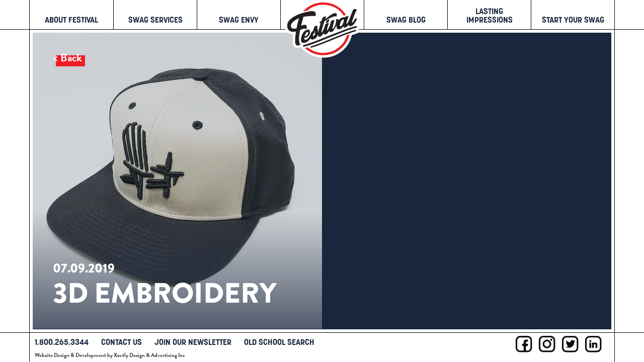

--- FILE ---
content_type: text/html; charset=UTF-8
request_url: https://festival.net/custom-apparel/3d-embroidery/
body_size: 9068
content:
<!DOCTYPE HTML>
<html  lang="en-US">
<head>
<meta http-equiv="Content-Type" content="text/html; charset=UTF-8">

	<meta name="HandheldFriendly" content="True">
    <meta name="MobileOptimized" content="320">
    <meta name="viewport" content="width=device-width, initial-scale=1.0, maximum-scale=5.0, user-scalable=yes">
	
	<link rel="stylesheet" type="text/css" href="https://festival.net/wp-content/themes/festivalpromotions/css/ink-barebones.css">

	<!-- test browser flexbox support and load legacy grid if unsupported -->
	<script type="text/javascript" src="https://festival.net/wp-content/themes/festivalpromotions/js/jquery-1.11.3.min.js"></script>
    <script type="text/javascript" src="https://festival.net/wp-content/themes/festivalpromotions/js/modernizr.js"></script>
	<script type="text/javascript" src="https://festival.net/wp-content/themes/festivalpromotions/js/sticky-kit.js"></script>
	<script type="text/javascript" src="https://festival.net/wp-content/themes/festivalpromotions/js/jquery.vide.min.js"></script>
	<script type="text/javascript" src="https://festival.net/wp-content/themes/festivalpromotions/js/ScrollTrigger.min.js"></script>
	<script type="text/javascript" src="https://festival.net/wp-content/themes/festivalpromotions/js/swiper.min.js"></script>
	<script type="text/javascript" src="https://festival.net/wp-content/themes/festivalpromotions/js/animate-css-grid.js"></script>
	
	<link rel="stylesheet" type="text/css" href="https://festival.net/wp-content/themes/festivalpromotions/css/fullpage.min.css">
	<script type="text/javascript" src="https://festival.net/wp-content/themes/festivalpromotions/js/fullpage.js"></script>
	
	
   <script class="head-append" type="text/javascript">
        if (Modernizr.flexbox){
			// nothing
		} else {
			//if it doesn’t: do something else
			document.write('<link rel="stylesheet" type="text/css" href="https://festival.net/wp-content/themes/festivalpromotions/css/ink-legacy.min.css">');
		}
    </script>
	
	<link rel="stylesheet" type="text/css" href="https://festival.net/wp-content/themes/festivalpromotions/css/swiper.min.css">
	
<link rel="stylesheet" type="text/css" href="https://festival.net/wp-content/themes/festivalpromotions/css/festivalpromotions.css">
<script type="text/javascript" src="https://festival.net/wp-content/themes/festivalpromotions/js/festivalpromotions.js"></script>

<link rel="shortcut icon" sizes="16x16 24x24 32x32 48x48 64x64 128x128 256x256" href="https://festival.net/wp-content/themes/festivalpromotions/images/favicon.ico">

<meta name='robots' content='index, follow, max-image-preview:large, max-snippet:-1, max-video-preview:-1' />
	<style>img:is([sizes="auto" i], [sizes^="auto," i]) { contain-intrinsic-size: 3000px 1500px }</style>
	
	<!-- This site is optimized with the Yoast SEO plugin v25.3.1 - https://yoast.com/wordpress/plugins/seo/ -->
	<title>3D Embroidery - Festival Promotions</title>
	<link rel="canonical" href="https://festival.net/custom-apparel/3d-embroidery/" />
	<meta property="og:locale" content="en_US" />
	<meta property="og:type" content="article" />
	<meta property="og:title" content="3D Embroidery - Festival Promotions" />
	<meta property="og:url" content="https://festival.net/custom-apparel/3d-embroidery/" />
	<meta property="og:site_name" content="Festival Promotions" />
	<meta property="article:publisher" content="https://www.facebook.com/festivalpromo/" />
	<meta property="article:modified_time" content="2019-07-09T14:34:52+00:00" />
	<meta property="og:image" content="https://festival.net/wp-content/uploads/2019/07/3D-embroidery.jpg" />
	<meta property="og:image:width" content="1000" />
	<meta property="og:image:height" content="1000" />
	<meta property="og:image:type" content="image/jpeg" />
	<meta name="twitter:card" content="summary_large_image" />
	<meta name="twitter:site" content="@festivalpromo" />
	<script type="application/ld+json" class="yoast-schema-graph">{"@context":"https://schema.org","@graph":[{"@type":"WebPage","@id":"https://festival.net/custom-apparel/3d-embroidery/","url":"https://festival.net/custom-apparel/3d-embroidery/","name":"3D Embroidery - Festival Promotions","isPartOf":{"@id":"https://festival.net/#website"},"primaryImageOfPage":{"@id":"https://festival.net/custom-apparel/3d-embroidery/#primaryimage"},"image":{"@id":"https://festival.net/custom-apparel/3d-embroidery/#primaryimage"},"thumbnailUrl":"https://festival.net/wp-content/uploads/2019/07/3D-embroidery.jpg","datePublished":"2019-07-09T14:06:46+00:00","dateModified":"2019-07-09T14:34:52+00:00","breadcrumb":{"@id":"https://festival.net/custom-apparel/3d-embroidery/#breadcrumb"},"inLanguage":"en-US","potentialAction":[{"@type":"ReadAction","target":["https://festival.net/custom-apparel/3d-embroidery/"]}]},{"@type":"ImageObject","inLanguage":"en-US","@id":"https://festival.net/custom-apparel/3d-embroidery/#primaryimage","url":"https://festival.net/wp-content/uploads/2019/07/3D-embroidery.jpg","contentUrl":"https://festival.net/wp-content/uploads/2019/07/3D-embroidery.jpg","width":1000,"height":1000,"caption":"3D-embroidery"},{"@type":"BreadcrumbList","@id":"https://festival.net/custom-apparel/3d-embroidery/#breadcrumb","itemListElement":[{"@type":"ListItem","position":1,"name":"Home","item":"https://festival.net/"},{"@type":"ListItem","position":2,"name":"3D Embroidery"}]},{"@type":"WebSite","@id":"https://festival.net/#website","url":"https://festival.net/","name":"Festival Promotions","description":"Transforming promotional items in Ottawa and beyond for over 30 years","potentialAction":[{"@type":"SearchAction","target":{"@type":"EntryPoint","urlTemplate":"https://festival.net/?s={search_term_string}"},"query-input":{"@type":"PropertyValueSpecification","valueRequired":true,"valueName":"search_term_string"}}],"inLanguage":"en-US"}]}</script>
	<!-- / Yoast SEO plugin. -->


<link rel="alternate" type="application/rss+xml" title="Festival Promotions &raquo; Feed" href="https://festival.net/feed/" />
<link rel="alternate" type="application/rss+xml" title="Festival Promotions &raquo; Comments Feed" href="https://festival.net/comments/feed/" />
<script type="text/javascript">
/* <![CDATA[ */
window._wpemojiSettings = {"baseUrl":"https:\/\/s.w.org\/images\/core\/emoji\/16.0.1\/72x72\/","ext":".png","svgUrl":"https:\/\/s.w.org\/images\/core\/emoji\/16.0.1\/svg\/","svgExt":".svg","source":{"concatemoji":"https:\/\/festival.net\/wp-includes\/js\/wp-emoji-release.min.js?ver=7483b2b97750753f0bee22f6650d8cd7"}};
/*! This file is auto-generated */
!function(s,n){var o,i,e;function c(e){try{var t={supportTests:e,timestamp:(new Date).valueOf()};sessionStorage.setItem(o,JSON.stringify(t))}catch(e){}}function p(e,t,n){e.clearRect(0,0,e.canvas.width,e.canvas.height),e.fillText(t,0,0);var t=new Uint32Array(e.getImageData(0,0,e.canvas.width,e.canvas.height).data),a=(e.clearRect(0,0,e.canvas.width,e.canvas.height),e.fillText(n,0,0),new Uint32Array(e.getImageData(0,0,e.canvas.width,e.canvas.height).data));return t.every(function(e,t){return e===a[t]})}function u(e,t){e.clearRect(0,0,e.canvas.width,e.canvas.height),e.fillText(t,0,0);for(var n=e.getImageData(16,16,1,1),a=0;a<n.data.length;a++)if(0!==n.data[a])return!1;return!0}function f(e,t,n,a){switch(t){case"flag":return n(e,"\ud83c\udff3\ufe0f\u200d\u26a7\ufe0f","\ud83c\udff3\ufe0f\u200b\u26a7\ufe0f")?!1:!n(e,"\ud83c\udde8\ud83c\uddf6","\ud83c\udde8\u200b\ud83c\uddf6")&&!n(e,"\ud83c\udff4\udb40\udc67\udb40\udc62\udb40\udc65\udb40\udc6e\udb40\udc67\udb40\udc7f","\ud83c\udff4\u200b\udb40\udc67\u200b\udb40\udc62\u200b\udb40\udc65\u200b\udb40\udc6e\u200b\udb40\udc67\u200b\udb40\udc7f");case"emoji":return!a(e,"\ud83e\udedf")}return!1}function g(e,t,n,a){var r="undefined"!=typeof WorkerGlobalScope&&self instanceof WorkerGlobalScope?new OffscreenCanvas(300,150):s.createElement("canvas"),o=r.getContext("2d",{willReadFrequently:!0}),i=(o.textBaseline="top",o.font="600 32px Arial",{});return e.forEach(function(e){i[e]=t(o,e,n,a)}),i}function t(e){var t=s.createElement("script");t.src=e,t.defer=!0,s.head.appendChild(t)}"undefined"!=typeof Promise&&(o="wpEmojiSettingsSupports",i=["flag","emoji"],n.supports={everything:!0,everythingExceptFlag:!0},e=new Promise(function(e){s.addEventListener("DOMContentLoaded",e,{once:!0})}),new Promise(function(t){var n=function(){try{var e=JSON.parse(sessionStorage.getItem(o));if("object"==typeof e&&"number"==typeof e.timestamp&&(new Date).valueOf()<e.timestamp+604800&&"object"==typeof e.supportTests)return e.supportTests}catch(e){}return null}();if(!n){if("undefined"!=typeof Worker&&"undefined"!=typeof OffscreenCanvas&&"undefined"!=typeof URL&&URL.createObjectURL&&"undefined"!=typeof Blob)try{var e="postMessage("+g.toString()+"("+[JSON.stringify(i),f.toString(),p.toString(),u.toString()].join(",")+"));",a=new Blob([e],{type:"text/javascript"}),r=new Worker(URL.createObjectURL(a),{name:"wpTestEmojiSupports"});return void(r.onmessage=function(e){c(n=e.data),r.terminate(),t(n)})}catch(e){}c(n=g(i,f,p,u))}t(n)}).then(function(e){for(var t in e)n.supports[t]=e[t],n.supports.everything=n.supports.everything&&n.supports[t],"flag"!==t&&(n.supports.everythingExceptFlag=n.supports.everythingExceptFlag&&n.supports[t]);n.supports.everythingExceptFlag=n.supports.everythingExceptFlag&&!n.supports.flag,n.DOMReady=!1,n.readyCallback=function(){n.DOMReady=!0}}).then(function(){return e}).then(function(){var e;n.supports.everything||(n.readyCallback(),(e=n.source||{}).concatemoji?t(e.concatemoji):e.wpemoji&&e.twemoji&&(t(e.twemoji),t(e.wpemoji)))}))}((window,document),window._wpemojiSettings);
/* ]]> */
</script>
<style id='wp-emoji-styles-inline-css' type='text/css'>

	img.wp-smiley, img.emoji {
		display: inline !important;
		border: none !important;
		box-shadow: none !important;
		height: 1em !important;
		width: 1em !important;
		margin: 0 0.07em !important;
		vertical-align: -0.1em !important;
		background: none !important;
		padding: 0 !important;
	}
</style>
<link rel='stylesheet' id='wp-block-library-css' href='https://festival.net/wp-includes/css/dist/block-library/style.min.css?ver=7483b2b97750753f0bee22f6650d8cd7' type='text/css' media='all' />
<style id='classic-theme-styles-inline-css' type='text/css'>
/*! This file is auto-generated */
.wp-block-button__link{color:#fff;background-color:#32373c;border-radius:9999px;box-shadow:none;text-decoration:none;padding:calc(.667em + 2px) calc(1.333em + 2px);font-size:1.125em}.wp-block-file__button{background:#32373c;color:#fff;text-decoration:none}
</style>
<style id='global-styles-inline-css' type='text/css'>
:root{--wp--preset--aspect-ratio--square: 1;--wp--preset--aspect-ratio--4-3: 4/3;--wp--preset--aspect-ratio--3-4: 3/4;--wp--preset--aspect-ratio--3-2: 3/2;--wp--preset--aspect-ratio--2-3: 2/3;--wp--preset--aspect-ratio--16-9: 16/9;--wp--preset--aspect-ratio--9-16: 9/16;--wp--preset--color--black: #000000;--wp--preset--color--cyan-bluish-gray: #abb8c3;--wp--preset--color--white: #ffffff;--wp--preset--color--pale-pink: #f78da7;--wp--preset--color--vivid-red: #cf2e2e;--wp--preset--color--luminous-vivid-orange: #ff6900;--wp--preset--color--luminous-vivid-amber: #fcb900;--wp--preset--color--light-green-cyan: #7bdcb5;--wp--preset--color--vivid-green-cyan: #00d084;--wp--preset--color--pale-cyan-blue: #8ed1fc;--wp--preset--color--vivid-cyan-blue: #0693e3;--wp--preset--color--vivid-purple: #9b51e0;--wp--preset--gradient--vivid-cyan-blue-to-vivid-purple: linear-gradient(135deg,rgba(6,147,227,1) 0%,rgb(155,81,224) 100%);--wp--preset--gradient--light-green-cyan-to-vivid-green-cyan: linear-gradient(135deg,rgb(122,220,180) 0%,rgb(0,208,130) 100%);--wp--preset--gradient--luminous-vivid-amber-to-luminous-vivid-orange: linear-gradient(135deg,rgba(252,185,0,1) 0%,rgba(255,105,0,1) 100%);--wp--preset--gradient--luminous-vivid-orange-to-vivid-red: linear-gradient(135deg,rgba(255,105,0,1) 0%,rgb(207,46,46) 100%);--wp--preset--gradient--very-light-gray-to-cyan-bluish-gray: linear-gradient(135deg,rgb(238,238,238) 0%,rgb(169,184,195) 100%);--wp--preset--gradient--cool-to-warm-spectrum: linear-gradient(135deg,rgb(74,234,220) 0%,rgb(151,120,209) 20%,rgb(207,42,186) 40%,rgb(238,44,130) 60%,rgb(251,105,98) 80%,rgb(254,248,76) 100%);--wp--preset--gradient--blush-light-purple: linear-gradient(135deg,rgb(255,206,236) 0%,rgb(152,150,240) 100%);--wp--preset--gradient--blush-bordeaux: linear-gradient(135deg,rgb(254,205,165) 0%,rgb(254,45,45) 50%,rgb(107,0,62) 100%);--wp--preset--gradient--luminous-dusk: linear-gradient(135deg,rgb(255,203,112) 0%,rgb(199,81,192) 50%,rgb(65,88,208) 100%);--wp--preset--gradient--pale-ocean: linear-gradient(135deg,rgb(255,245,203) 0%,rgb(182,227,212) 50%,rgb(51,167,181) 100%);--wp--preset--gradient--electric-grass: linear-gradient(135deg,rgb(202,248,128) 0%,rgb(113,206,126) 100%);--wp--preset--gradient--midnight: linear-gradient(135deg,rgb(2,3,129) 0%,rgb(40,116,252) 100%);--wp--preset--font-size--small: 13px;--wp--preset--font-size--medium: 20px;--wp--preset--font-size--large: 36px;--wp--preset--font-size--x-large: 42px;--wp--preset--spacing--20: 0.44rem;--wp--preset--spacing--30: 0.67rem;--wp--preset--spacing--40: 1rem;--wp--preset--spacing--50: 1.5rem;--wp--preset--spacing--60: 2.25rem;--wp--preset--spacing--70: 3.38rem;--wp--preset--spacing--80: 5.06rem;--wp--preset--shadow--natural: 6px 6px 9px rgba(0, 0, 0, 0.2);--wp--preset--shadow--deep: 12px 12px 50px rgba(0, 0, 0, 0.4);--wp--preset--shadow--sharp: 6px 6px 0px rgba(0, 0, 0, 0.2);--wp--preset--shadow--outlined: 6px 6px 0px -3px rgba(255, 255, 255, 1), 6px 6px rgba(0, 0, 0, 1);--wp--preset--shadow--crisp: 6px 6px 0px rgba(0, 0, 0, 1);}:where(.is-layout-flex){gap: 0.5em;}:where(.is-layout-grid){gap: 0.5em;}body .is-layout-flex{display: flex;}.is-layout-flex{flex-wrap: wrap;align-items: center;}.is-layout-flex > :is(*, div){margin: 0;}body .is-layout-grid{display: grid;}.is-layout-grid > :is(*, div){margin: 0;}:where(.wp-block-columns.is-layout-flex){gap: 2em;}:where(.wp-block-columns.is-layout-grid){gap: 2em;}:where(.wp-block-post-template.is-layout-flex){gap: 1.25em;}:where(.wp-block-post-template.is-layout-grid){gap: 1.25em;}.has-black-color{color: var(--wp--preset--color--black) !important;}.has-cyan-bluish-gray-color{color: var(--wp--preset--color--cyan-bluish-gray) !important;}.has-white-color{color: var(--wp--preset--color--white) !important;}.has-pale-pink-color{color: var(--wp--preset--color--pale-pink) !important;}.has-vivid-red-color{color: var(--wp--preset--color--vivid-red) !important;}.has-luminous-vivid-orange-color{color: var(--wp--preset--color--luminous-vivid-orange) !important;}.has-luminous-vivid-amber-color{color: var(--wp--preset--color--luminous-vivid-amber) !important;}.has-light-green-cyan-color{color: var(--wp--preset--color--light-green-cyan) !important;}.has-vivid-green-cyan-color{color: var(--wp--preset--color--vivid-green-cyan) !important;}.has-pale-cyan-blue-color{color: var(--wp--preset--color--pale-cyan-blue) !important;}.has-vivid-cyan-blue-color{color: var(--wp--preset--color--vivid-cyan-blue) !important;}.has-vivid-purple-color{color: var(--wp--preset--color--vivid-purple) !important;}.has-black-background-color{background-color: var(--wp--preset--color--black) !important;}.has-cyan-bluish-gray-background-color{background-color: var(--wp--preset--color--cyan-bluish-gray) !important;}.has-white-background-color{background-color: var(--wp--preset--color--white) !important;}.has-pale-pink-background-color{background-color: var(--wp--preset--color--pale-pink) !important;}.has-vivid-red-background-color{background-color: var(--wp--preset--color--vivid-red) !important;}.has-luminous-vivid-orange-background-color{background-color: var(--wp--preset--color--luminous-vivid-orange) !important;}.has-luminous-vivid-amber-background-color{background-color: var(--wp--preset--color--luminous-vivid-amber) !important;}.has-light-green-cyan-background-color{background-color: var(--wp--preset--color--light-green-cyan) !important;}.has-vivid-green-cyan-background-color{background-color: var(--wp--preset--color--vivid-green-cyan) !important;}.has-pale-cyan-blue-background-color{background-color: var(--wp--preset--color--pale-cyan-blue) !important;}.has-vivid-cyan-blue-background-color{background-color: var(--wp--preset--color--vivid-cyan-blue) !important;}.has-vivid-purple-background-color{background-color: var(--wp--preset--color--vivid-purple) !important;}.has-black-border-color{border-color: var(--wp--preset--color--black) !important;}.has-cyan-bluish-gray-border-color{border-color: var(--wp--preset--color--cyan-bluish-gray) !important;}.has-white-border-color{border-color: var(--wp--preset--color--white) !important;}.has-pale-pink-border-color{border-color: var(--wp--preset--color--pale-pink) !important;}.has-vivid-red-border-color{border-color: var(--wp--preset--color--vivid-red) !important;}.has-luminous-vivid-orange-border-color{border-color: var(--wp--preset--color--luminous-vivid-orange) !important;}.has-luminous-vivid-amber-border-color{border-color: var(--wp--preset--color--luminous-vivid-amber) !important;}.has-light-green-cyan-border-color{border-color: var(--wp--preset--color--light-green-cyan) !important;}.has-vivid-green-cyan-border-color{border-color: var(--wp--preset--color--vivid-green-cyan) !important;}.has-pale-cyan-blue-border-color{border-color: var(--wp--preset--color--pale-cyan-blue) !important;}.has-vivid-cyan-blue-border-color{border-color: var(--wp--preset--color--vivid-cyan-blue) !important;}.has-vivid-purple-border-color{border-color: var(--wp--preset--color--vivid-purple) !important;}.has-vivid-cyan-blue-to-vivid-purple-gradient-background{background: var(--wp--preset--gradient--vivid-cyan-blue-to-vivid-purple) !important;}.has-light-green-cyan-to-vivid-green-cyan-gradient-background{background: var(--wp--preset--gradient--light-green-cyan-to-vivid-green-cyan) !important;}.has-luminous-vivid-amber-to-luminous-vivid-orange-gradient-background{background: var(--wp--preset--gradient--luminous-vivid-amber-to-luminous-vivid-orange) !important;}.has-luminous-vivid-orange-to-vivid-red-gradient-background{background: var(--wp--preset--gradient--luminous-vivid-orange-to-vivid-red) !important;}.has-very-light-gray-to-cyan-bluish-gray-gradient-background{background: var(--wp--preset--gradient--very-light-gray-to-cyan-bluish-gray) !important;}.has-cool-to-warm-spectrum-gradient-background{background: var(--wp--preset--gradient--cool-to-warm-spectrum) !important;}.has-blush-light-purple-gradient-background{background: var(--wp--preset--gradient--blush-light-purple) !important;}.has-blush-bordeaux-gradient-background{background: var(--wp--preset--gradient--blush-bordeaux) !important;}.has-luminous-dusk-gradient-background{background: var(--wp--preset--gradient--luminous-dusk) !important;}.has-pale-ocean-gradient-background{background: var(--wp--preset--gradient--pale-ocean) !important;}.has-electric-grass-gradient-background{background: var(--wp--preset--gradient--electric-grass) !important;}.has-midnight-gradient-background{background: var(--wp--preset--gradient--midnight) !important;}.has-small-font-size{font-size: var(--wp--preset--font-size--small) !important;}.has-medium-font-size{font-size: var(--wp--preset--font-size--medium) !important;}.has-large-font-size{font-size: var(--wp--preset--font-size--large) !important;}.has-x-large-font-size{font-size: var(--wp--preset--font-size--x-large) !important;}
:where(.wp-block-post-template.is-layout-flex){gap: 1.25em;}:where(.wp-block-post-template.is-layout-grid){gap: 1.25em;}
:where(.wp-block-columns.is-layout-flex){gap: 2em;}:where(.wp-block-columns.is-layout-grid){gap: 2em;}
:root :where(.wp-block-pullquote){font-size: 1.5em;line-height: 1.6;}
</style>
<link rel='stylesheet' id='contact-form-7-css' href='https://festival.net/wp-content/plugins/contact-form-7/includes/css/styles.css?ver=6.0.6' type='text/css' media='all' />
<link rel='stylesheet' id='flick-css' href='https://festival.net/wp-content/plugins/mailchimp/assets/css/flick/flick.css?ver=1.9.0' type='text/css' media='all' />
<link rel='stylesheet' id='mailchimp_sf_main_css-css' href='https://festival.net/wp-content/plugins/mailchimp/assets/css/frontend.css?ver=1.9.0' type='text/css' media='all' />
<script type="text/javascript" src="https://festival.net/wp-includes/js/jquery/jquery.min.js?ver=3.7.1" id="jquery-core-js"></script>
<script type="text/javascript" src="https://festival.net/wp-includes/js/jquery/jquery-migrate.min.js?ver=3.4.1" id="jquery-migrate-js"></script>
<link rel="https://api.w.org/" href="https://festival.net/wp-json/" /><link rel="EditURI" type="application/rsd+xml" title="RSD" href="https://festival.net/xmlrpc.php?rsd" />

<link rel='shortlink' href='https://festival.net/?p=500' />
<link rel="alternate" title="oEmbed (JSON)" type="application/json+oembed" href="https://festival.net/wp-json/oembed/1.0/embed?url=https%3A%2F%2Ffestival.net%2Fcustom-apparel%2F3d-embroidery%2F" />
<link rel="alternate" title="oEmbed (XML)" type="text/xml+oembed" href="https://festival.net/wp-json/oembed/1.0/embed?url=https%3A%2F%2Ffestival.net%2Fcustom-apparel%2F3d-embroidery%2F&#038;format=xml" />
<style type="text/css">.recentcomments a{display:inline !important;padding:0 !important;margin:0 !important;}</style>
<!-- Global site tag (gtag.js) - Google Analytics -->
<script async src="https://www.googletagmanager.com/gtag/js?id=UA-146044038-1"></script>
<script>
  window.dataLayer = window.dataLayer || [];
  function gtag(){dataLayer.push(arguments);}
  gtag('js', new Date());

  gtag('config', 'UA-146044038-1');
</script>
	
</head>

<body data-rsssl=1 class="wp-singular custom-apparel-template-default single single-custom-apparel postid-500 wp-theme-festivalpromotions">
<div class="mask"></div>
<div class="frame">

<header class="overmenu hide-large hide-xlarge">
	
	<div class="inside-overmenu">
	<nav class="menu-area">
		
		<ul id="menu-main-menu" class="menu"><li id="menu-item-459" class="menu-item menu-item-type-post_type menu-item-object-page menu-item-has-children menu-item-459"><a href="https://festival.net/about-festival/"><span class="nav-link">About Festival</span></a>
<ul class="sub-menu">
	<li id="menu-item-473" class="menu-item menu-item-type-post_type menu-item-object-page menu-item-473"><a href="https://festival.net/about-festival/">Who We Are</a></li>
	<li id="menu-item-475" class="menu-item menu-item-type-post_type menu-item-object-page menu-item-475"><a href="https://festival.net/meet-our-team/">Meet Our Team</a></li>
	<li id="menu-item-467" class="menu-item menu-item-type-post_type menu-item-object-page menu-item-467"><a href="https://festival.net/our-history/">Our History</a></li>
	<li id="menu-item-476" class="menu-item menu-item-type-post_type menu-item-object-page menu-item-476"><a href="https://festival.net/festival-in-the-community/">Festival In The Community</a></li>
	<li id="menu-item-1183" class="menu-item menu-item-type-post_type menu-item-object-page menu-item-1183"><a href="https://festival.net/about-festival/terms-and-conditions/">Terms and Conditions</a></li>
</ul>
</li>
<li id="menu-item-472" class="menu-item menu-item-type-post_type menu-item-object-page menu-item-has-children menu-item-472"><a href="https://festival.net/swag-services/"><span class="nav-link">Swag Services</span></a>
<ul class="sub-menu">
	<li id="menu-item-474" class="menu-item menu-item-type-post_type menu-item-object-page menu-item-474"><a href="https://festival.net/swag-services/">Makers of Fine Swag</a></li>
	<li id="menu-item-465" class="menu-item menu-item-type-post_type menu-item-object-page menu-item-465"><a href="https://festival.net/need-custom-apparel/">Need Custom Apparel?</a></li>
	<li id="menu-item-477" class="menu-item menu-item-type-post_type menu-item-object-page menu-item-477"><a href="https://festival.net/promo-basics/">Promo Basics</a></li>
	<li id="menu-item-466" class="menu-item menu-item-type-post_type menu-item-object-page menu-item-466"><a href="https://festival.net/need-something-fresh/">Top Ten Items</a></li>
</ul>
</li>
<li id="menu-item-554" class="menu-item menu-item-type-post_type menu-item-object-page menu-item-554"><a href="https://festival.net/swag-envy/"><span class="nav-link">Swag Envy</span></a></li>
<li id="menu-item-458" class="nav-logo menu-item menu-item-type-post_type menu-item-object-page menu-item-home menu-item-458"><a href="https://festival.net/"><span class="nav-link">Home</span></a></li>
<li id="menu-item-470" class="menu-item menu-item-type-post_type menu-item-object-page current_page_parent menu-item-470"><a href="https://festival.net/swag-blog/"><span class="nav-link">Swag Blog</span></a></li>
<li id="menu-item-463" class="menu-item menu-item-type-post_type menu-item-object-page menu-item-463"><a href="https://festival.net/lasting-impressions/"><span class="nav-link">Lasting Impressions</span></a></li>
<li id="menu-item-469" class="menu-item menu-item-type-post_type menu-item-object-page menu-item-469"><a href="https://festival.net/start-your-swag/"><span class="nav-link">Start Your Swag</span></a></li>
</ul>		
		<div class="toolbar-menu">
		<ul id="menu-toolbar-menu" class="menu"><li id="menu-item-479" class="menu-item menu-item-type-custom menu-item-object-custom menu-item-479"><a href="tel:18002653344">1.800.265.3344</a></li>
<li id="menu-item-478" class="menu-item menu-item-type-post_type menu-item-object-page menu-item-478"><a href="https://festival.net/contact-us/">Contact Us</a></li>
<li id="menu-item-797" class="menu-item menu-item-type-post_type menu-item-object-page menu-item-797"><a href="https://festival.net/join-our-newsletter/">Join Our Newsletter</a></li>
<li id="menu-item-880" class="menu-item menu-item-type-custom menu-item-object-custom menu-item-880"><a target="_blank" href="http://www.promoplace.com/festival">Old School Search</a></li>
</ul>		</div>
		
		<ul class="social-links">
		<li><a href="https://www.facebook.com/festivalpromo/" target="_blank"><div class="socialmask facebook"><img src="https://festival.net/wp-content/themes/festivalpromotions/images/soc-facebook.png" alt="Visit our Facebook page." /></div></a></li><li><a href="https://www.instagram.com/festivalpromo/" target="_blank"><div class="socialmask instagram"><img src="https://festival.net/wp-content/themes/festivalpromotions/images/soc-instagram.png" alt="Visit our Instagram page." /></div></a></li><li><a href="https://twitter.com/festivalpromo" target="_blank"><div class="socialmask twitter"><img src="https://festival.net/wp-content/themes/festivalpromotions/images/soc-twitter.png" alt="Visit our Twitter page." /></div></a></li><li><a href="https://www.linkedin.com/company/festivalpromo/" target="_blank"><div class="socialmask linkedin"><img src="https://festival.net/wp-content/themes/festivalpromotions/images/soc-linkedin.png" alt="Visit our LinkedIn page." /></div></a></li>		</ul>
		
		<button class="close-overmenu svg-switch"><img src="https://festival.net/wp-content/themes/festivalpromotions/images/close-menu-icon.png" alt="" /><svg data-name="Layer 1" xmlns="http://www.w3.org/2000/svg" viewBox="0 0 40 40"><defs><style>.close-menu-black-1{fill:#231f20;}</style></defs><title>close-menu-icon</title><path class="close-menu-black-1" d="M20,4A16,16,0,1,1,4,20,16,16,0,0,1,20,4m0-4A20,20,0,1,0,40,20,20,20,0,0,0,20,0Z"/><rect class="close-menu-black-1" x="18" y="8.03" width="4" height="23.93" transform="translate(20 -8.28) rotate(45)"/><rect class="close-menu-black-1" x="8.06" y="18.06" width="23.76" height="4" transform="translate(20.03 -8.23) rotate(45)"/></svg> <span class="screen-reader-text">Close Menu</span></button>
		
	</nav>	
	</div>
	
</header><!-- /overmenu -->

<div id="wrapper">
<div class="in-wrapper">

	<header class="site-header peek">
		
		<nav class="menu-bar">
			
			<div class="bar-left">
			
			</div>
			
			<div class="in-menu-bar">
				
				<ul id="menu-main-menu-1" class="menu hide-medium hide-small hide-tiny"><li class="menu-item menu-item-type-post_type menu-item-object-page menu-item-has-children menu-item-459"><a href="https://festival.net/about-festival/"><span class="nav-link">About Festival</span></a>
<ul class="sub-menu">
	<li class="menu-item menu-item-type-post_type menu-item-object-page menu-item-473"><a href="https://festival.net/about-festival/">Who We Are</a></li>
	<li class="menu-item menu-item-type-post_type menu-item-object-page menu-item-475"><a href="https://festival.net/meet-our-team/">Meet Our Team</a></li>
	<li class="menu-item menu-item-type-post_type menu-item-object-page menu-item-467"><a href="https://festival.net/our-history/">Our History</a></li>
	<li class="menu-item menu-item-type-post_type menu-item-object-page menu-item-476"><a href="https://festival.net/festival-in-the-community/">Festival In The Community</a></li>
	<li class="menu-item menu-item-type-post_type menu-item-object-page menu-item-1183"><a href="https://festival.net/about-festival/terms-and-conditions/">Terms and Conditions</a></li>
</ul>
</li>
<li class="menu-item menu-item-type-post_type menu-item-object-page menu-item-has-children menu-item-472"><a href="https://festival.net/swag-services/"><span class="nav-link">Swag Services</span></a>
<ul class="sub-menu">
	<li class="menu-item menu-item-type-post_type menu-item-object-page menu-item-474"><a href="https://festival.net/swag-services/">Makers of Fine Swag</a></li>
	<li class="menu-item menu-item-type-post_type menu-item-object-page menu-item-465"><a href="https://festival.net/need-custom-apparel/">Need Custom Apparel?</a></li>
	<li class="menu-item menu-item-type-post_type menu-item-object-page menu-item-477"><a href="https://festival.net/promo-basics/">Promo Basics</a></li>
	<li class="menu-item menu-item-type-post_type menu-item-object-page menu-item-466"><a href="https://festival.net/need-something-fresh/">Top Ten Items</a></li>
</ul>
</li>
<li class="menu-item menu-item-type-post_type menu-item-object-page menu-item-554"><a href="https://festival.net/swag-envy/"><span class="nav-link">Swag Envy</span></a></li>
<li class="nav-logo menu-item menu-item-type-post_type menu-item-object-page menu-item-home menu-item-458"><a href="https://festival.net/"><span class="nav-link">Home</span></a></li>
<li class="menu-item menu-item-type-post_type menu-item-object-page current_page_parent menu-item-470"><a href="https://festival.net/swag-blog/"><span class="nav-link">Swag Blog</span></a></li>
<li class="menu-item menu-item-type-post_type menu-item-object-page menu-item-463"><a href="https://festival.net/lasting-impressions/"><span class="nav-link">Lasting Impressions</span></a></li>
<li class="menu-item menu-item-type-post_type menu-item-object-page menu-item-469"><a href="https://festival.net/start-your-swag/"><span class="nav-link">Start Your Swag</span></a></li>
</ul>				
				<button class="open-overmenu  hide-xlarge hide-large svg-switch">
					<span class="oo-imgbox"><img src="https://festival.net/wp-content/themes/festivalpromotions/images/menu-icon.png" alt="" /><svg data-name="Layer 1" xmlns="http://www.w3.org/2000/svg" viewBox="0 0 40 24"><defs><style>.menu-icon-1{fill:#231f20;}</style></defs><title>menu-icon</title><path class="menu-icon-1" d="M38,14.12H2a2,2,0,0,1-2-2H0a2,2,0,0,1,2-2H38a2,2,0,0,1,2,2h0A2,2,0,0,1,38,14.12Z"/><path class="menu-icon-1" d="M38,4.43H2a2,2,0,0,1-2-2H0a2,2,0,0,1,2-2H38a2,2,0,0,1,2,2h0A2,2,0,0,1,38,4.43Z"/><path class="menu-icon-1" d="M38,23.81H2a2,2,0,0,1-2-2H0a2,2,0,0,1,2-2H38a2,2,0,0,1,2,2h0A2,2,0,0,1,38,23.81Z"/></svg></span>
					Menu
				</button>

			</div>
			
			<div class="bar-right">
				
			</div>
		</nav>
		
		
		<nav class="toolbar">
			
			<div class='bar-left'></div>
			
			<div class="in-toolbar clearfix">
				<div class="toolbar-menu">
				<ul id="menu-toolbar-menu-1" class="menu hide-medium hide-small hide-tiny"><li class="menu-item menu-item-type-custom menu-item-object-custom menu-item-479"><a href="tel:18002653344">1.800.265.3344</a></li>
<li class="menu-item menu-item-type-post_type menu-item-object-page menu-item-478"><a href="https://festival.net/contact-us/">Contact Us</a></li>
<li class="menu-item menu-item-type-post_type menu-item-object-page menu-item-797"><a href="https://festival.net/join-our-newsletter/">Join Our Newsletter</a></li>
<li class="menu-item menu-item-type-custom menu-item-object-custom menu-item-880"><a target="_blank" href="http://www.promoplace.com/festival">Old School Search</a></li>
</ul>				<div class="toolbar-foot">
					Website&nbsp;Design&nbsp;&amp; Development&nbsp;by <a class="toolbar-foot-link" href="https://www.xactlydesign.com/" target="_blank" rel="nofollow">Xactly&nbsp;Design &amp;&nbsp;Advertising&nbsp;Inc</a>
				</div>
				</div>

				<ul class="social-links hide-small hide-tiny">
					<li><a href="https://www.facebook.com/festivalpromo/" target="_blank"><div class="socialmask facebook"><img src="https://festival.net/wp-content/themes/festivalpromotions/images/soc-facebook.png" alt="Visit our Facebook page." /></div></a></li><li><a href="https://www.instagram.com/festivalpromo/" target="_blank"><div class="socialmask instagram"><img src="https://festival.net/wp-content/themes/festivalpromotions/images/soc-instagram.png" alt="Visit our Instagram page." /></div></a></li><li><a href="https://twitter.com/festivalpromo" target="_blank"><div class="socialmask twitter"><img src="https://festival.net/wp-content/themes/festivalpromotions/images/soc-twitter.png" alt="Visit our Twitter page." /></div></a></li><li><a href="https://www.linkedin.com/company/festivalpromo/" target="_blank"><div class="socialmask linkedin"><img src="https://festival.net/wp-content/themes/festivalpromotions/images/soc-linkedin.png" alt="Visit our LinkedIn page." /></div></a></li>				</ul>
			</div>
			
			<div class="bar-right"></div>
			
		</nav>
						
	</header>
	
	<main class="site-main">
		
		


	
	<section class="page-panel team-single-area interior-page natural-scroll-section min-full-height-section fp-auto-height">

		

		<div class="column-group team-single-group">
			<div class="all-50 small-100 tiny-100">
			<div class="single-half-page-bkgd with-text align-start back-link-area sticky-sidebar bkgd-img-box" style="--img-desktop: url(https://festival.net/wp-content/uploads/2019/07/3D-embroidery.jpg); --img-mobile: url(https://festival.net/wp-content/uploads/2019/07/3D-embroidery-768x768.jpg);">

				<div class="panel-bkgd-overlay"></div>
				<div class="panel-padding panel-content default-size back-link-box">
					<a href="https://festival.net/swag-blog/">&lt; Back</a>
				</div>

				<div class="panel-padding panel-content single-title-box">
					<div class="no-highlight">
						<span class="category-item"></span>
						<span class="date-item">07.09.2019</span>
					</div>
					<h1>3D Embroidery</h1>
				</div>

			</div>
			</div>

			<div class="all-50 small-100 tiny-100 team-single-content-area team-single-panel">
			<div class="panel-padding panel-content default-size">


																			 
							</div>
			</div>
		</div>

		</section>


	</main>

	<footer class="site-footer hide-all show-small show-tiny">
	<div class="in-site-footer">
		<div class="toolbar-foot">
			Website&nbsp;Design&nbsp;&amp; Development&nbsp;by <a class="toolbar-foot-link" href="https://www.xactlydesign.com/" target="_blank" rel="nofollow">Xactly&nbsp;Design &amp;&nbsp;Advertising&nbsp;Inc</a>
		</div>
	</div>
	</footer>
	
</div> <!-- /in-wrapper -->
</div> <!-- /wrapper -->
</div> <!-- /frame -->

<script type="speculationrules">
{"prefetch":[{"source":"document","where":{"and":[{"href_matches":"\/*"},{"not":{"href_matches":["\/wp-*.php","\/wp-admin\/*","\/wp-content\/uploads\/*","\/wp-content\/*","\/wp-content\/plugins\/*","\/wp-content\/themes\/festivalpromotions\/*","\/*\\?(.+)"]}},{"not":{"selector_matches":"a[rel~=\"nofollow\"]"}},{"not":{"selector_matches":".no-prefetch, .no-prefetch a"}}]},"eagerness":"conservative"}]}
</script>
<script type="text/javascript" src="https://festival.net/wp-includes/js/dist/hooks.min.js?ver=4d63a3d491d11ffd8ac6" id="wp-hooks-js"></script>
<script type="text/javascript" src="https://festival.net/wp-includes/js/dist/i18n.min.js?ver=5e580eb46a90c2b997e6" id="wp-i18n-js"></script>
<script type="text/javascript" id="wp-i18n-js-after">
/* <![CDATA[ */
wp.i18n.setLocaleData( { 'text direction\u0004ltr': [ 'ltr' ] } );
/* ]]> */
</script>
<script type="text/javascript" src="https://festival.net/wp-content/plugins/contact-form-7/includes/swv/js/index.js?ver=6.0.6" id="swv-js"></script>
<script type="text/javascript" id="contact-form-7-js-before">
/* <![CDATA[ */
var wpcf7 = {
    "api": {
        "root": "https:\/\/festival.net\/wp-json\/",
        "namespace": "contact-form-7\/v1"
    }
};
/* ]]> */
</script>
<script type="text/javascript" src="https://festival.net/wp-content/plugins/contact-form-7/includes/js/index.js?ver=6.0.6" id="contact-form-7-js"></script>
<script type="text/javascript" src="https://festival.net/wp-includes/js/jquery/jquery.form.min.js?ver=4.3.0" id="jquery-form-js"></script>
<script type="text/javascript" src="https://festival.net/wp-includes/js/jquery/ui/core.min.js?ver=1.13.3" id="jquery-ui-core-js"></script>
<script type="text/javascript" src="https://festival.net/wp-includes/js/jquery/ui/datepicker.min.js?ver=1.13.3" id="jquery-ui-datepicker-js"></script>
<script type="text/javascript" id="jquery-ui-datepicker-js-after">
/* <![CDATA[ */
jQuery(function(jQuery){jQuery.datepicker.setDefaults({"closeText":"Close","currentText":"Today","monthNames":["January","February","March","April","May","June","July","August","September","October","November","December"],"monthNamesShort":["Jan","Feb","Mar","Apr","May","Jun","Jul","Aug","Sep","Oct","Nov","Dec"],"nextText":"Next","prevText":"Previous","dayNames":["Sunday","Monday","Tuesday","Wednesday","Thursday","Friday","Saturday"],"dayNamesShort":["Sun","Mon","Tue","Wed","Thu","Fri","Sat"],"dayNamesMin":["S","M","T","W","T","F","S"],"dateFormat":"MM d, yy","firstDay":1,"isRTL":false});});
/* ]]> */
</script>
<script type="text/javascript" id="mailchimp_sf_main_js-js-extra">
/* <![CDATA[ */
var mailchimpSF = {"ajax_url":"https:\/\/festival.net\/"};
/* ]]> */
</script>
<script type="text/javascript" src="https://festival.net/wp-content/plugins/mailchimp/assets/js/mailchimp.js?ver=1.9.0" id="mailchimp_sf_main_js-js"></script>
<script type="text/javascript" src="https://www.google.com/recaptcha/api.js?render=6LcO87MUAAAAAGYLlaWCdSPkX_sp9Y3q48FuE4uI&amp;ver=3.0" id="google-recaptcha-js"></script>
<script type="text/javascript" src="https://festival.net/wp-includes/js/dist/vendor/wp-polyfill.min.js?ver=3.15.0" id="wp-polyfill-js"></script>
<script type="text/javascript" id="wpcf7-recaptcha-js-before">
/* <![CDATA[ */
var wpcf7_recaptcha = {
    "sitekey": "6LcO87MUAAAAAGYLlaWCdSPkX_sp9Y3q48FuE4uI",
    "actions": {
        "homepage": "homepage",
        "contactform": "contactform"
    }
};
/* ]]> */
</script>
<script type="text/javascript" src="https://festival.net/wp-content/plugins/contact-form-7/modules/recaptcha/index.js?ver=6.0.6" id="wpcf7-recaptcha-js"></script>
	
		
	<script>
		document.addEventListener('DOMContentLoaded', function(){
			new fullpage('.panel-group', {
				//options here
				licenseKey: '2AE94551-1C5B4BEE-9C03040D-F61A7138',
				css3: true,
				sectionSelector: '.page-panel',
				scrollBar: true,
				normalScrollElements: '.natural-scroll-section',
				touchSensitivity: 5,
				normalScrollElementTouchThreshold: 5,
				responsiveWidth: 640,
				onLeave: function(origin, destination, direction){
					var leavingSection = this;

										
										
					var currentSection = this;

					//after leaving section 2
					//console.log(currentSection);
					
					if(direction == 'down'){
						$(currentSection.item).children().children('.ht-bkgd').addClass('ht-bkgd-down');
					}else if(direction == 'up'){
						$(currentSection.item).children().children('.ht-bkgd').addClass('ht-bkgd-up');
					}
				},
				
			});
		});

		//methods
		//fullpage_api.setAllowScrolling(true);
	</script>

</body>
</html>

--- FILE ---
content_type: text/html; charset=utf-8
request_url: https://www.google.com/recaptcha/api2/anchor?ar=1&k=6LcO87MUAAAAAGYLlaWCdSPkX_sp9Y3q48FuE4uI&co=aHR0cHM6Ly9mZXN0aXZhbC5uZXQ6NDQz&hl=en&v=PoyoqOPhxBO7pBk68S4YbpHZ&size=invisible&anchor-ms=20000&execute-ms=30000&cb=7o22u7n24jxu
body_size: 48931
content:
<!DOCTYPE HTML><html dir="ltr" lang="en"><head><meta http-equiv="Content-Type" content="text/html; charset=UTF-8">
<meta http-equiv="X-UA-Compatible" content="IE=edge">
<title>reCAPTCHA</title>
<style type="text/css">
/* cyrillic-ext */
@font-face {
  font-family: 'Roboto';
  font-style: normal;
  font-weight: 400;
  font-stretch: 100%;
  src: url(//fonts.gstatic.com/s/roboto/v48/KFO7CnqEu92Fr1ME7kSn66aGLdTylUAMa3GUBHMdazTgWw.woff2) format('woff2');
  unicode-range: U+0460-052F, U+1C80-1C8A, U+20B4, U+2DE0-2DFF, U+A640-A69F, U+FE2E-FE2F;
}
/* cyrillic */
@font-face {
  font-family: 'Roboto';
  font-style: normal;
  font-weight: 400;
  font-stretch: 100%;
  src: url(//fonts.gstatic.com/s/roboto/v48/KFO7CnqEu92Fr1ME7kSn66aGLdTylUAMa3iUBHMdazTgWw.woff2) format('woff2');
  unicode-range: U+0301, U+0400-045F, U+0490-0491, U+04B0-04B1, U+2116;
}
/* greek-ext */
@font-face {
  font-family: 'Roboto';
  font-style: normal;
  font-weight: 400;
  font-stretch: 100%;
  src: url(//fonts.gstatic.com/s/roboto/v48/KFO7CnqEu92Fr1ME7kSn66aGLdTylUAMa3CUBHMdazTgWw.woff2) format('woff2');
  unicode-range: U+1F00-1FFF;
}
/* greek */
@font-face {
  font-family: 'Roboto';
  font-style: normal;
  font-weight: 400;
  font-stretch: 100%;
  src: url(//fonts.gstatic.com/s/roboto/v48/KFO7CnqEu92Fr1ME7kSn66aGLdTylUAMa3-UBHMdazTgWw.woff2) format('woff2');
  unicode-range: U+0370-0377, U+037A-037F, U+0384-038A, U+038C, U+038E-03A1, U+03A3-03FF;
}
/* math */
@font-face {
  font-family: 'Roboto';
  font-style: normal;
  font-weight: 400;
  font-stretch: 100%;
  src: url(//fonts.gstatic.com/s/roboto/v48/KFO7CnqEu92Fr1ME7kSn66aGLdTylUAMawCUBHMdazTgWw.woff2) format('woff2');
  unicode-range: U+0302-0303, U+0305, U+0307-0308, U+0310, U+0312, U+0315, U+031A, U+0326-0327, U+032C, U+032F-0330, U+0332-0333, U+0338, U+033A, U+0346, U+034D, U+0391-03A1, U+03A3-03A9, U+03B1-03C9, U+03D1, U+03D5-03D6, U+03F0-03F1, U+03F4-03F5, U+2016-2017, U+2034-2038, U+203C, U+2040, U+2043, U+2047, U+2050, U+2057, U+205F, U+2070-2071, U+2074-208E, U+2090-209C, U+20D0-20DC, U+20E1, U+20E5-20EF, U+2100-2112, U+2114-2115, U+2117-2121, U+2123-214F, U+2190, U+2192, U+2194-21AE, U+21B0-21E5, U+21F1-21F2, U+21F4-2211, U+2213-2214, U+2216-22FF, U+2308-230B, U+2310, U+2319, U+231C-2321, U+2336-237A, U+237C, U+2395, U+239B-23B7, U+23D0, U+23DC-23E1, U+2474-2475, U+25AF, U+25B3, U+25B7, U+25BD, U+25C1, U+25CA, U+25CC, U+25FB, U+266D-266F, U+27C0-27FF, U+2900-2AFF, U+2B0E-2B11, U+2B30-2B4C, U+2BFE, U+3030, U+FF5B, U+FF5D, U+1D400-1D7FF, U+1EE00-1EEFF;
}
/* symbols */
@font-face {
  font-family: 'Roboto';
  font-style: normal;
  font-weight: 400;
  font-stretch: 100%;
  src: url(//fonts.gstatic.com/s/roboto/v48/KFO7CnqEu92Fr1ME7kSn66aGLdTylUAMaxKUBHMdazTgWw.woff2) format('woff2');
  unicode-range: U+0001-000C, U+000E-001F, U+007F-009F, U+20DD-20E0, U+20E2-20E4, U+2150-218F, U+2190, U+2192, U+2194-2199, U+21AF, U+21E6-21F0, U+21F3, U+2218-2219, U+2299, U+22C4-22C6, U+2300-243F, U+2440-244A, U+2460-24FF, U+25A0-27BF, U+2800-28FF, U+2921-2922, U+2981, U+29BF, U+29EB, U+2B00-2BFF, U+4DC0-4DFF, U+FFF9-FFFB, U+10140-1018E, U+10190-1019C, U+101A0, U+101D0-101FD, U+102E0-102FB, U+10E60-10E7E, U+1D2C0-1D2D3, U+1D2E0-1D37F, U+1F000-1F0FF, U+1F100-1F1AD, U+1F1E6-1F1FF, U+1F30D-1F30F, U+1F315, U+1F31C, U+1F31E, U+1F320-1F32C, U+1F336, U+1F378, U+1F37D, U+1F382, U+1F393-1F39F, U+1F3A7-1F3A8, U+1F3AC-1F3AF, U+1F3C2, U+1F3C4-1F3C6, U+1F3CA-1F3CE, U+1F3D4-1F3E0, U+1F3ED, U+1F3F1-1F3F3, U+1F3F5-1F3F7, U+1F408, U+1F415, U+1F41F, U+1F426, U+1F43F, U+1F441-1F442, U+1F444, U+1F446-1F449, U+1F44C-1F44E, U+1F453, U+1F46A, U+1F47D, U+1F4A3, U+1F4B0, U+1F4B3, U+1F4B9, U+1F4BB, U+1F4BF, U+1F4C8-1F4CB, U+1F4D6, U+1F4DA, U+1F4DF, U+1F4E3-1F4E6, U+1F4EA-1F4ED, U+1F4F7, U+1F4F9-1F4FB, U+1F4FD-1F4FE, U+1F503, U+1F507-1F50B, U+1F50D, U+1F512-1F513, U+1F53E-1F54A, U+1F54F-1F5FA, U+1F610, U+1F650-1F67F, U+1F687, U+1F68D, U+1F691, U+1F694, U+1F698, U+1F6AD, U+1F6B2, U+1F6B9-1F6BA, U+1F6BC, U+1F6C6-1F6CF, U+1F6D3-1F6D7, U+1F6E0-1F6EA, U+1F6F0-1F6F3, U+1F6F7-1F6FC, U+1F700-1F7FF, U+1F800-1F80B, U+1F810-1F847, U+1F850-1F859, U+1F860-1F887, U+1F890-1F8AD, U+1F8B0-1F8BB, U+1F8C0-1F8C1, U+1F900-1F90B, U+1F93B, U+1F946, U+1F984, U+1F996, U+1F9E9, U+1FA00-1FA6F, U+1FA70-1FA7C, U+1FA80-1FA89, U+1FA8F-1FAC6, U+1FACE-1FADC, U+1FADF-1FAE9, U+1FAF0-1FAF8, U+1FB00-1FBFF;
}
/* vietnamese */
@font-face {
  font-family: 'Roboto';
  font-style: normal;
  font-weight: 400;
  font-stretch: 100%;
  src: url(//fonts.gstatic.com/s/roboto/v48/KFO7CnqEu92Fr1ME7kSn66aGLdTylUAMa3OUBHMdazTgWw.woff2) format('woff2');
  unicode-range: U+0102-0103, U+0110-0111, U+0128-0129, U+0168-0169, U+01A0-01A1, U+01AF-01B0, U+0300-0301, U+0303-0304, U+0308-0309, U+0323, U+0329, U+1EA0-1EF9, U+20AB;
}
/* latin-ext */
@font-face {
  font-family: 'Roboto';
  font-style: normal;
  font-weight: 400;
  font-stretch: 100%;
  src: url(//fonts.gstatic.com/s/roboto/v48/KFO7CnqEu92Fr1ME7kSn66aGLdTylUAMa3KUBHMdazTgWw.woff2) format('woff2');
  unicode-range: U+0100-02BA, U+02BD-02C5, U+02C7-02CC, U+02CE-02D7, U+02DD-02FF, U+0304, U+0308, U+0329, U+1D00-1DBF, U+1E00-1E9F, U+1EF2-1EFF, U+2020, U+20A0-20AB, U+20AD-20C0, U+2113, U+2C60-2C7F, U+A720-A7FF;
}
/* latin */
@font-face {
  font-family: 'Roboto';
  font-style: normal;
  font-weight: 400;
  font-stretch: 100%;
  src: url(//fonts.gstatic.com/s/roboto/v48/KFO7CnqEu92Fr1ME7kSn66aGLdTylUAMa3yUBHMdazQ.woff2) format('woff2');
  unicode-range: U+0000-00FF, U+0131, U+0152-0153, U+02BB-02BC, U+02C6, U+02DA, U+02DC, U+0304, U+0308, U+0329, U+2000-206F, U+20AC, U+2122, U+2191, U+2193, U+2212, U+2215, U+FEFF, U+FFFD;
}
/* cyrillic-ext */
@font-face {
  font-family: 'Roboto';
  font-style: normal;
  font-weight: 500;
  font-stretch: 100%;
  src: url(//fonts.gstatic.com/s/roboto/v48/KFO7CnqEu92Fr1ME7kSn66aGLdTylUAMa3GUBHMdazTgWw.woff2) format('woff2');
  unicode-range: U+0460-052F, U+1C80-1C8A, U+20B4, U+2DE0-2DFF, U+A640-A69F, U+FE2E-FE2F;
}
/* cyrillic */
@font-face {
  font-family: 'Roboto';
  font-style: normal;
  font-weight: 500;
  font-stretch: 100%;
  src: url(//fonts.gstatic.com/s/roboto/v48/KFO7CnqEu92Fr1ME7kSn66aGLdTylUAMa3iUBHMdazTgWw.woff2) format('woff2');
  unicode-range: U+0301, U+0400-045F, U+0490-0491, U+04B0-04B1, U+2116;
}
/* greek-ext */
@font-face {
  font-family: 'Roboto';
  font-style: normal;
  font-weight: 500;
  font-stretch: 100%;
  src: url(//fonts.gstatic.com/s/roboto/v48/KFO7CnqEu92Fr1ME7kSn66aGLdTylUAMa3CUBHMdazTgWw.woff2) format('woff2');
  unicode-range: U+1F00-1FFF;
}
/* greek */
@font-face {
  font-family: 'Roboto';
  font-style: normal;
  font-weight: 500;
  font-stretch: 100%;
  src: url(//fonts.gstatic.com/s/roboto/v48/KFO7CnqEu92Fr1ME7kSn66aGLdTylUAMa3-UBHMdazTgWw.woff2) format('woff2');
  unicode-range: U+0370-0377, U+037A-037F, U+0384-038A, U+038C, U+038E-03A1, U+03A3-03FF;
}
/* math */
@font-face {
  font-family: 'Roboto';
  font-style: normal;
  font-weight: 500;
  font-stretch: 100%;
  src: url(//fonts.gstatic.com/s/roboto/v48/KFO7CnqEu92Fr1ME7kSn66aGLdTylUAMawCUBHMdazTgWw.woff2) format('woff2');
  unicode-range: U+0302-0303, U+0305, U+0307-0308, U+0310, U+0312, U+0315, U+031A, U+0326-0327, U+032C, U+032F-0330, U+0332-0333, U+0338, U+033A, U+0346, U+034D, U+0391-03A1, U+03A3-03A9, U+03B1-03C9, U+03D1, U+03D5-03D6, U+03F0-03F1, U+03F4-03F5, U+2016-2017, U+2034-2038, U+203C, U+2040, U+2043, U+2047, U+2050, U+2057, U+205F, U+2070-2071, U+2074-208E, U+2090-209C, U+20D0-20DC, U+20E1, U+20E5-20EF, U+2100-2112, U+2114-2115, U+2117-2121, U+2123-214F, U+2190, U+2192, U+2194-21AE, U+21B0-21E5, U+21F1-21F2, U+21F4-2211, U+2213-2214, U+2216-22FF, U+2308-230B, U+2310, U+2319, U+231C-2321, U+2336-237A, U+237C, U+2395, U+239B-23B7, U+23D0, U+23DC-23E1, U+2474-2475, U+25AF, U+25B3, U+25B7, U+25BD, U+25C1, U+25CA, U+25CC, U+25FB, U+266D-266F, U+27C0-27FF, U+2900-2AFF, U+2B0E-2B11, U+2B30-2B4C, U+2BFE, U+3030, U+FF5B, U+FF5D, U+1D400-1D7FF, U+1EE00-1EEFF;
}
/* symbols */
@font-face {
  font-family: 'Roboto';
  font-style: normal;
  font-weight: 500;
  font-stretch: 100%;
  src: url(//fonts.gstatic.com/s/roboto/v48/KFO7CnqEu92Fr1ME7kSn66aGLdTylUAMaxKUBHMdazTgWw.woff2) format('woff2');
  unicode-range: U+0001-000C, U+000E-001F, U+007F-009F, U+20DD-20E0, U+20E2-20E4, U+2150-218F, U+2190, U+2192, U+2194-2199, U+21AF, U+21E6-21F0, U+21F3, U+2218-2219, U+2299, U+22C4-22C6, U+2300-243F, U+2440-244A, U+2460-24FF, U+25A0-27BF, U+2800-28FF, U+2921-2922, U+2981, U+29BF, U+29EB, U+2B00-2BFF, U+4DC0-4DFF, U+FFF9-FFFB, U+10140-1018E, U+10190-1019C, U+101A0, U+101D0-101FD, U+102E0-102FB, U+10E60-10E7E, U+1D2C0-1D2D3, U+1D2E0-1D37F, U+1F000-1F0FF, U+1F100-1F1AD, U+1F1E6-1F1FF, U+1F30D-1F30F, U+1F315, U+1F31C, U+1F31E, U+1F320-1F32C, U+1F336, U+1F378, U+1F37D, U+1F382, U+1F393-1F39F, U+1F3A7-1F3A8, U+1F3AC-1F3AF, U+1F3C2, U+1F3C4-1F3C6, U+1F3CA-1F3CE, U+1F3D4-1F3E0, U+1F3ED, U+1F3F1-1F3F3, U+1F3F5-1F3F7, U+1F408, U+1F415, U+1F41F, U+1F426, U+1F43F, U+1F441-1F442, U+1F444, U+1F446-1F449, U+1F44C-1F44E, U+1F453, U+1F46A, U+1F47D, U+1F4A3, U+1F4B0, U+1F4B3, U+1F4B9, U+1F4BB, U+1F4BF, U+1F4C8-1F4CB, U+1F4D6, U+1F4DA, U+1F4DF, U+1F4E3-1F4E6, U+1F4EA-1F4ED, U+1F4F7, U+1F4F9-1F4FB, U+1F4FD-1F4FE, U+1F503, U+1F507-1F50B, U+1F50D, U+1F512-1F513, U+1F53E-1F54A, U+1F54F-1F5FA, U+1F610, U+1F650-1F67F, U+1F687, U+1F68D, U+1F691, U+1F694, U+1F698, U+1F6AD, U+1F6B2, U+1F6B9-1F6BA, U+1F6BC, U+1F6C6-1F6CF, U+1F6D3-1F6D7, U+1F6E0-1F6EA, U+1F6F0-1F6F3, U+1F6F7-1F6FC, U+1F700-1F7FF, U+1F800-1F80B, U+1F810-1F847, U+1F850-1F859, U+1F860-1F887, U+1F890-1F8AD, U+1F8B0-1F8BB, U+1F8C0-1F8C1, U+1F900-1F90B, U+1F93B, U+1F946, U+1F984, U+1F996, U+1F9E9, U+1FA00-1FA6F, U+1FA70-1FA7C, U+1FA80-1FA89, U+1FA8F-1FAC6, U+1FACE-1FADC, U+1FADF-1FAE9, U+1FAF0-1FAF8, U+1FB00-1FBFF;
}
/* vietnamese */
@font-face {
  font-family: 'Roboto';
  font-style: normal;
  font-weight: 500;
  font-stretch: 100%;
  src: url(//fonts.gstatic.com/s/roboto/v48/KFO7CnqEu92Fr1ME7kSn66aGLdTylUAMa3OUBHMdazTgWw.woff2) format('woff2');
  unicode-range: U+0102-0103, U+0110-0111, U+0128-0129, U+0168-0169, U+01A0-01A1, U+01AF-01B0, U+0300-0301, U+0303-0304, U+0308-0309, U+0323, U+0329, U+1EA0-1EF9, U+20AB;
}
/* latin-ext */
@font-face {
  font-family: 'Roboto';
  font-style: normal;
  font-weight: 500;
  font-stretch: 100%;
  src: url(//fonts.gstatic.com/s/roboto/v48/KFO7CnqEu92Fr1ME7kSn66aGLdTylUAMa3KUBHMdazTgWw.woff2) format('woff2');
  unicode-range: U+0100-02BA, U+02BD-02C5, U+02C7-02CC, U+02CE-02D7, U+02DD-02FF, U+0304, U+0308, U+0329, U+1D00-1DBF, U+1E00-1E9F, U+1EF2-1EFF, U+2020, U+20A0-20AB, U+20AD-20C0, U+2113, U+2C60-2C7F, U+A720-A7FF;
}
/* latin */
@font-face {
  font-family: 'Roboto';
  font-style: normal;
  font-weight: 500;
  font-stretch: 100%;
  src: url(//fonts.gstatic.com/s/roboto/v48/KFO7CnqEu92Fr1ME7kSn66aGLdTylUAMa3yUBHMdazQ.woff2) format('woff2');
  unicode-range: U+0000-00FF, U+0131, U+0152-0153, U+02BB-02BC, U+02C6, U+02DA, U+02DC, U+0304, U+0308, U+0329, U+2000-206F, U+20AC, U+2122, U+2191, U+2193, U+2212, U+2215, U+FEFF, U+FFFD;
}
/* cyrillic-ext */
@font-face {
  font-family: 'Roboto';
  font-style: normal;
  font-weight: 900;
  font-stretch: 100%;
  src: url(//fonts.gstatic.com/s/roboto/v48/KFO7CnqEu92Fr1ME7kSn66aGLdTylUAMa3GUBHMdazTgWw.woff2) format('woff2');
  unicode-range: U+0460-052F, U+1C80-1C8A, U+20B4, U+2DE0-2DFF, U+A640-A69F, U+FE2E-FE2F;
}
/* cyrillic */
@font-face {
  font-family: 'Roboto';
  font-style: normal;
  font-weight: 900;
  font-stretch: 100%;
  src: url(//fonts.gstatic.com/s/roboto/v48/KFO7CnqEu92Fr1ME7kSn66aGLdTylUAMa3iUBHMdazTgWw.woff2) format('woff2');
  unicode-range: U+0301, U+0400-045F, U+0490-0491, U+04B0-04B1, U+2116;
}
/* greek-ext */
@font-face {
  font-family: 'Roboto';
  font-style: normal;
  font-weight: 900;
  font-stretch: 100%;
  src: url(//fonts.gstatic.com/s/roboto/v48/KFO7CnqEu92Fr1ME7kSn66aGLdTylUAMa3CUBHMdazTgWw.woff2) format('woff2');
  unicode-range: U+1F00-1FFF;
}
/* greek */
@font-face {
  font-family: 'Roboto';
  font-style: normal;
  font-weight: 900;
  font-stretch: 100%;
  src: url(//fonts.gstatic.com/s/roboto/v48/KFO7CnqEu92Fr1ME7kSn66aGLdTylUAMa3-UBHMdazTgWw.woff2) format('woff2');
  unicode-range: U+0370-0377, U+037A-037F, U+0384-038A, U+038C, U+038E-03A1, U+03A3-03FF;
}
/* math */
@font-face {
  font-family: 'Roboto';
  font-style: normal;
  font-weight: 900;
  font-stretch: 100%;
  src: url(//fonts.gstatic.com/s/roboto/v48/KFO7CnqEu92Fr1ME7kSn66aGLdTylUAMawCUBHMdazTgWw.woff2) format('woff2');
  unicode-range: U+0302-0303, U+0305, U+0307-0308, U+0310, U+0312, U+0315, U+031A, U+0326-0327, U+032C, U+032F-0330, U+0332-0333, U+0338, U+033A, U+0346, U+034D, U+0391-03A1, U+03A3-03A9, U+03B1-03C9, U+03D1, U+03D5-03D6, U+03F0-03F1, U+03F4-03F5, U+2016-2017, U+2034-2038, U+203C, U+2040, U+2043, U+2047, U+2050, U+2057, U+205F, U+2070-2071, U+2074-208E, U+2090-209C, U+20D0-20DC, U+20E1, U+20E5-20EF, U+2100-2112, U+2114-2115, U+2117-2121, U+2123-214F, U+2190, U+2192, U+2194-21AE, U+21B0-21E5, U+21F1-21F2, U+21F4-2211, U+2213-2214, U+2216-22FF, U+2308-230B, U+2310, U+2319, U+231C-2321, U+2336-237A, U+237C, U+2395, U+239B-23B7, U+23D0, U+23DC-23E1, U+2474-2475, U+25AF, U+25B3, U+25B7, U+25BD, U+25C1, U+25CA, U+25CC, U+25FB, U+266D-266F, U+27C0-27FF, U+2900-2AFF, U+2B0E-2B11, U+2B30-2B4C, U+2BFE, U+3030, U+FF5B, U+FF5D, U+1D400-1D7FF, U+1EE00-1EEFF;
}
/* symbols */
@font-face {
  font-family: 'Roboto';
  font-style: normal;
  font-weight: 900;
  font-stretch: 100%;
  src: url(//fonts.gstatic.com/s/roboto/v48/KFO7CnqEu92Fr1ME7kSn66aGLdTylUAMaxKUBHMdazTgWw.woff2) format('woff2');
  unicode-range: U+0001-000C, U+000E-001F, U+007F-009F, U+20DD-20E0, U+20E2-20E4, U+2150-218F, U+2190, U+2192, U+2194-2199, U+21AF, U+21E6-21F0, U+21F3, U+2218-2219, U+2299, U+22C4-22C6, U+2300-243F, U+2440-244A, U+2460-24FF, U+25A0-27BF, U+2800-28FF, U+2921-2922, U+2981, U+29BF, U+29EB, U+2B00-2BFF, U+4DC0-4DFF, U+FFF9-FFFB, U+10140-1018E, U+10190-1019C, U+101A0, U+101D0-101FD, U+102E0-102FB, U+10E60-10E7E, U+1D2C0-1D2D3, U+1D2E0-1D37F, U+1F000-1F0FF, U+1F100-1F1AD, U+1F1E6-1F1FF, U+1F30D-1F30F, U+1F315, U+1F31C, U+1F31E, U+1F320-1F32C, U+1F336, U+1F378, U+1F37D, U+1F382, U+1F393-1F39F, U+1F3A7-1F3A8, U+1F3AC-1F3AF, U+1F3C2, U+1F3C4-1F3C6, U+1F3CA-1F3CE, U+1F3D4-1F3E0, U+1F3ED, U+1F3F1-1F3F3, U+1F3F5-1F3F7, U+1F408, U+1F415, U+1F41F, U+1F426, U+1F43F, U+1F441-1F442, U+1F444, U+1F446-1F449, U+1F44C-1F44E, U+1F453, U+1F46A, U+1F47D, U+1F4A3, U+1F4B0, U+1F4B3, U+1F4B9, U+1F4BB, U+1F4BF, U+1F4C8-1F4CB, U+1F4D6, U+1F4DA, U+1F4DF, U+1F4E3-1F4E6, U+1F4EA-1F4ED, U+1F4F7, U+1F4F9-1F4FB, U+1F4FD-1F4FE, U+1F503, U+1F507-1F50B, U+1F50D, U+1F512-1F513, U+1F53E-1F54A, U+1F54F-1F5FA, U+1F610, U+1F650-1F67F, U+1F687, U+1F68D, U+1F691, U+1F694, U+1F698, U+1F6AD, U+1F6B2, U+1F6B9-1F6BA, U+1F6BC, U+1F6C6-1F6CF, U+1F6D3-1F6D7, U+1F6E0-1F6EA, U+1F6F0-1F6F3, U+1F6F7-1F6FC, U+1F700-1F7FF, U+1F800-1F80B, U+1F810-1F847, U+1F850-1F859, U+1F860-1F887, U+1F890-1F8AD, U+1F8B0-1F8BB, U+1F8C0-1F8C1, U+1F900-1F90B, U+1F93B, U+1F946, U+1F984, U+1F996, U+1F9E9, U+1FA00-1FA6F, U+1FA70-1FA7C, U+1FA80-1FA89, U+1FA8F-1FAC6, U+1FACE-1FADC, U+1FADF-1FAE9, U+1FAF0-1FAF8, U+1FB00-1FBFF;
}
/* vietnamese */
@font-face {
  font-family: 'Roboto';
  font-style: normal;
  font-weight: 900;
  font-stretch: 100%;
  src: url(//fonts.gstatic.com/s/roboto/v48/KFO7CnqEu92Fr1ME7kSn66aGLdTylUAMa3OUBHMdazTgWw.woff2) format('woff2');
  unicode-range: U+0102-0103, U+0110-0111, U+0128-0129, U+0168-0169, U+01A0-01A1, U+01AF-01B0, U+0300-0301, U+0303-0304, U+0308-0309, U+0323, U+0329, U+1EA0-1EF9, U+20AB;
}
/* latin-ext */
@font-face {
  font-family: 'Roboto';
  font-style: normal;
  font-weight: 900;
  font-stretch: 100%;
  src: url(//fonts.gstatic.com/s/roboto/v48/KFO7CnqEu92Fr1ME7kSn66aGLdTylUAMa3KUBHMdazTgWw.woff2) format('woff2');
  unicode-range: U+0100-02BA, U+02BD-02C5, U+02C7-02CC, U+02CE-02D7, U+02DD-02FF, U+0304, U+0308, U+0329, U+1D00-1DBF, U+1E00-1E9F, U+1EF2-1EFF, U+2020, U+20A0-20AB, U+20AD-20C0, U+2113, U+2C60-2C7F, U+A720-A7FF;
}
/* latin */
@font-face {
  font-family: 'Roboto';
  font-style: normal;
  font-weight: 900;
  font-stretch: 100%;
  src: url(//fonts.gstatic.com/s/roboto/v48/KFO7CnqEu92Fr1ME7kSn66aGLdTylUAMa3yUBHMdazQ.woff2) format('woff2');
  unicode-range: U+0000-00FF, U+0131, U+0152-0153, U+02BB-02BC, U+02C6, U+02DA, U+02DC, U+0304, U+0308, U+0329, U+2000-206F, U+20AC, U+2122, U+2191, U+2193, U+2212, U+2215, U+FEFF, U+FFFD;
}

</style>
<link rel="stylesheet" type="text/css" href="https://www.gstatic.com/recaptcha/releases/PoyoqOPhxBO7pBk68S4YbpHZ/styles__ltr.css">
<script nonce="I1FH111urdwTVByB8OTMQA" type="text/javascript">window['__recaptcha_api'] = 'https://www.google.com/recaptcha/api2/';</script>
<script type="text/javascript" src="https://www.gstatic.com/recaptcha/releases/PoyoqOPhxBO7pBk68S4YbpHZ/recaptcha__en.js" nonce="I1FH111urdwTVByB8OTMQA">
      
    </script></head>
<body><div id="rc-anchor-alert" class="rc-anchor-alert"></div>
<input type="hidden" id="recaptcha-token" value="[base64]">
<script type="text/javascript" nonce="I1FH111urdwTVByB8OTMQA">
      recaptcha.anchor.Main.init("[\x22ainput\x22,[\x22bgdata\x22,\x22\x22,\[base64]/[base64]/[base64]/ZyhXLGgpOnEoW04sMjEsbF0sVywwKSxoKSxmYWxzZSxmYWxzZSl9Y2F0Y2goayl7RygzNTgsVyk/[base64]/[base64]/[base64]/[base64]/[base64]/[base64]/[base64]/bmV3IEJbT10oRFswXSk6dz09Mj9uZXcgQltPXShEWzBdLERbMV0pOnc9PTM/bmV3IEJbT10oRFswXSxEWzFdLERbMl0pOnc9PTQ/[base64]/[base64]/[base64]/[base64]/[base64]\\u003d\x22,\[base64]\\u003d\x22,\x22eBVAw44DwpPDlMO0wp9sT086w5MNSEbDk8KuVxIpeFlbXlZtazBpwrFQwrLCsgYLw6QSw48Swpcew7Ydw6kkwq8Qw7fDsATClhlWw7rDulNVAyUwQnQbwot9P3QdS2fCpMOtw7/[base64]/DucK5F8Ofw7XDk8O+w4LDsMK3w77DuCQFK388H8O/TwLDuiDCsmEUUmQvTMOSw7nDkMKnc8K6w4wvA8KmIsK9wrAXwqIRbMKCw70Qwo7CgEoyUUQgwqHCvU/Dk8K0NVDCnsKwwrEOwpfCtw/[base64]/w7vDsixtwpLDqwZ6LWPCqX/DjMOuVktww4DDosO+w4Q4wrDDu0fCvHTCr0XDrmInKAjCl8Kkw5J/N8KNMQRIw70tw7EuwqjDuQ8UEsOyw6HDnMK+wp3DpsKlNsKOH8OZD8OGRcK+FsK+w7nClcOhVcKif2NMwoXCtsKxKcK9WcO1ZQXDsBvCm8OmworDgcOSAjJZw5TDisOBwql2w5XCmcOuwofDicKHLG/DnlXCpE/DqULCo8KJM3DDnFAVQMOUw4k9LcOJZ8O9w4sSw6vDsUPDmhcDw7TCj8OSw4sXVsKSEyoQFcO2BlLCgjzDnsOSYwsecMKMbCcOwpxNfGHDpnsOPlDChcOSwqIgcXzCrWfCvVLDqhU5w7dbw7/DsMKcwonCkMKVw6PDsXHCgcK+DWzCjcOuLcKfwpk7G8KGQsOsw4Udw4Y7IRHDoBTDhF0dc8KDDEzCmBzDgF0aewVaw70Nw7NawoMfw47DiHXDmMKqw54TcsKvI1zChgAjwr/DgMO/dHtbVMO8B8OIc27DqsKFMzxxw5kfKMKcYcKOPw1KH8Ocw6bDs3FwwrMKworCrijClD3CsxIweH7CgcOEwpfCuMKVaG7CtsObSSATG1ALw5vCkcKYYMKPcRnDoMO1GD9xbBIxw48vXcKlwrLCvcKAwqBJUcOCDlgMw4jCjwBhWMKewoDCpWcAYT5ew4XDhMKPCsK1w5/[base64]/DrWNJw6HDnMOWw44NEsKPXsOXwoPCiGPChSbDoh0wb8KQaHDDiTZuG8OpwqkTwrBuUcKCVgQgw7jCshNQTC83w6bDjsK8CwjCqsO2woXDrMO/wokrM25VwqTCvMKQw7R2GsKnw7jDgcKhL8KLw5zCmcKSwpzDqBU6GsKUwqBzw4ALBMKrwo/Cs8KZMRHDgcKYfDDDhMKiNAbCs8KIw7rCh17DgjfClsKYwqt0w6nCgsO6BWfDjSrCkHzDncOswqDDkhXCsEgzw6IcCMO6XcOgw4TDoSHCojjDhDnDsjdTAx8jwqodwo/DnwRtSMOXK8KEw5BnYmguwrQ+K2PDvzfCpsO1wqDDrcOOwqIOwqspw5wKe8Kawopyw7DCr8Kbw74gwqjCmcOdesKkQcOnIsK3BBEiw68pw5FSYMKCwqcQAR3DjsKoY8KWIw3DmMK/wqzDjH3Cg8KQw4lOwpI6w4c7woTChCs4EMKRcV8iPcKww6NUFBgcwoTDnxHCjBtUw7LDg1HCrVHCthJcw7I9wrvDnGdPCmfDnnfDgcKWw7Fmw59KHMKuw6/[base64]/[base64]/CtCETwrLCmsOxa8KUw54FwqZIwrTCm8KVNlVZCy1xwqDDpsKrw745wqLCtUjCnxkGIkrCqMKMdibDlcKrGVzDv8KTaUXDvx/[base64]/[base64]/IsOBwqIQwq4aXsOsLWkhwpLCnyMFw7LChS8GwqvDqGrDg2RJwq7Ds8OPwo9hZCvDlMOAw7waJ8OkBsKVw7BeZsOdKhB+K2/Dl8OOW8OCA8KqLC8FecOZHMKibUtgPQ3Dq8Kww5liHsKZQFEPK2xyw4LCm8OuWn3DrCjDsArCgSvCocKpwrg6McOPwpDCuinDmcOBdBPCuXsfShBhY8KIQcKiUhbDjwl+wqgEVALCuMKBw5PDkcK/OB00woTDgncSXCLCrMKRwpjCksOuw43DrcKgw7nChMObwphtbHPDqcKqNWcCUcOBw4Amw4HCgsOPw5rDhxfDiMKEwpzCg8KYwp8iRMKbbV/Dp8K2ZMKOS8OFw77DnQhTwoJuwoJ3XsK4F0zDhMKrw4rCr2XDiMOTworDgMO3aBUnw6DCvcKPwpLCiF4Gw6BZfMKgw5gBGsO0wrN3wrl5WEhaZFjDgz5Gb2tMw6FrwojDtsKzw5fDgyZPw5FlwqUVMHN3wo/DnsOVV8OWQ8KSWMKyeVQyw5d+wpTDjXHDqwvCi2wwKcKRwptnKsOsw7dRworDqxLDv0U/[base64]/w6nDjDRcFCrDhMOgYXsGdg8mwprDr1pwUHEZw5tMa8KAwqs2CMKrw544wpw9XsOiw5HDi2g5w4TDmSzDlcOGSkvDmMK/dsOwScK8wrzDucKBdX4wwoPCnVdPB8OUwqkBOmbCkFQvwpx8E1MRw6HCpUAHwqLDu8KQDMKpwrDChnfDq3Qfw7bDtg5KahBlF3/DsBxyGMOLSATDmMOdwpZxYSNCw6wdw6Q6K1TDrsKNDmNWNSsewpfCmcOaFG7Cjn/[base64]/wr5RbgfCpMKlwrF5L8Oqw4/DpwPDrMOEwqfDk1J8Z8KLw5I5UsO7wobCilYqS03DjRUmw5fDh8OKw7cJXj3DhAtaw6jCtnw/ImbDlmBtUcOOwqF5XsO6PHdAw6/CucK5wqHDmMOnw6bDhkvDlsONwoXCnUzDl8Oaw6bCjsKgw6dDFiDDpMKFw7XDkMObCAo5Q0zDvMOEw4g8WcOtc8OYw49QX8KBw7hgwpTCg8OSw4nChcK2wpTCglXDoQjChXzCm8OUfcKZcMOsXsOvwr3ChcOJCmfCthhhwqIlwotEw5jCtsKxwpxdwq/[base64]/[base64]/wpJye8K4L8KXw40yEMKbwpplZsKaw7jCkzYRHRjCsMOjUh57w5Z6w7vCqsKUO8KywphXw6vCn8OYD34HDsOHCsOmwprChGTCjcKiw5HCl8OXFMOZwq7DmsKaUAvCsMKhF8OvwrccBT0KHMONw7glIcK0wqvCki3DscK8bybDsC/DjMK8EsOlw5PDgsKxw401wpYdw60EwoEJwrnDpgpRw73Dg8KGdm1+w5Vswr5mw4MEw7AJAcKCwprCmydCOsKfIsOZw63Ds8KSaB3CugzDmsOqLsOcXUTCncK8wrXDksOgHkvDqVxJwrEpw5bDhQZwwqhvXl7DisOcMcOQwrfDlCJywqV+FgTCsnXCmDcYLMOeLhbDjR/DoFrDi8KtXcKlcQLDucOaHSgqX8KRaWTDs8KDRMOGM8Ojwo1sNQXDrcKpIcKWIsOMwqnDucOSwp/DumvDhW0rOsOhTVjDvMK+wo8xwpTDq8K8wpjCvAIrw54dwrjChljDgTl/ASpeNcOLw5/DisO1PMOSVMOcTMKNZD5GTDlUAMKxwq1kQj/DicKZwqfCun0Iw6fCqnR+KsK/Gy/DlsKGw4TDvcOiUhhOEcKLLHTChBQ5w6DCkcKDJ8O6w5PDrSPClAzDpU3Dil7DqMO6w4PDp8O9w5kxwoTCkETDqMK5JF9Qw70Dw5HDjcOkwrzCnMOqwot7wpHDs8KaMgjCkz7Cm3VSCcOyUcKBPjhLHgnDiEcEw7g9wp/Dn2ZUwoQUw5t8WSrDsMKhwrbDlsOOT8OSKcO/WGTDhWjCtknCosKPCSrCkcK6TBMlwqDDoDfDisKrw4DDoGnCont9wq9QVsOPMFYmw5sNBT/[base64]/ChsO8acOkLMObTxHDisO0wozDs8OowprCqsKJIRTCqxNswpomSMK/[base64]/ChUVWWBrCkkXCtcKKfsOXDgtEZwEwRMOvwrkKwqrDuloPw7QIwqpVKRdgw6o0Rg3CkGrChjx/wowIw6bCusKWJsKmLxkKwqDCksOLGQpDwqUNw4ZrcyLDlsOHw6VJWsODwp/[base64]/DocOmIMKAw6lHZmrCrSIiTMOiw7TCgMOYw6zCssOBw77CtcOZN0/CpMOSasOhwrDDkhtpN8Oyw7zCrcKkwqPCrGXCisOGEikOacOsCsKCejNrLsO6IVzDkMOhFhk/[base64]/CjsKRLWLDjyHCvcOSa1jCnmIQUcOGwoTDnlYAcQ7DsMKvw7sSD2o/woLDszvDkkx/[base64]/[base64]/CiAAdwonCsnUZV8O4wpdIZGHDosKndFjCuMODUMOMN8OLIcKwPETCvsOlwoLDj8KRw5zCoXEdw6Z+wpdlw4IKQ8KEwrcpAkXDl8OeaEnCvBwtCTw9QCTDgcKTw5jCksOrwqzCiHbDow9/ER/[base64]/DhE8SACkyw7XDuMK0d8O0w4DDncOqwpDDgcKywoR3wptbECR5ScKuwr7DvwUQw4rDocKQRcK7w5rDgcKCwq7Dk8OrwpvDj8KDwqLCgzDDtGvCqcK4w5F+ZsOewp4vPFbCjBUfEg/Do8KFeMKJSsOFw5bDvz1YVsK0MHTDtcKhUsO3w6tHw55kwqNAY8OawoJyKsO3DzsUwqhTw77CoDfDv1ptDSbCuXbDgWl0w7cdwonCgnsyw5HDgcKowoUNMFDDhk3DicOtC1vCjcOxwpI/GsOswrjDrBUTw71LwrnCp8KPw74Dw5dHAFfClmcew74jwpHCj8OhLFvCqlUVNmvCrcOPwqMMw77DgTXDpMOLwq7DnMKrPAEUwqpfwqI4IcOZBsKpw47ChsK+wr3CisOtwrs1Ul/DqUloLjMZw4Uhe8OGw7t/w7NHwpXDtcO3X8O9C2/[base64]/CksOPw51ww4fCmsO+woXCqsOAdTbDvQvDhRAnUgB/AV/CtMOKfcKGSsKEAsORa8OuYMOpDsOyw43DvDAuSMKHc2MBwqTCihnCjsOswqLCnjvDuTcWw4UywoDCsRoMw4XCusOkwpXDk23CgnzDnWHDhX88w5LDgUINHsOwewnDiMK3GsK6w4rDljw4bcO/CwTDvjnCphEfw55mw6XCrCTDng7Dv0jDnXFQUcKuCsK7PsOudXPDlsO7wplEw5jDn8OzwqHCssOIwrnCqcOHwpXDvMOaw6gdZVBeRW/CnsONMWEywqsGw4wUwpnCkS3CrsOGIl3CtVHChWnCgDN/QnDCiwRRViEDwoAlw6UMXS7DosK1w6XDsMOuFiB8w5RXF8Kvw5hOwrheV8K5w5fChA5nw7pMwqDDmRFjw4oswoLDrjfDiR/Cs8Odw67ChMK+H8OMwoPDm1ofwrEawqNpwohzacO/[base64]/N8ODYTHCmnVqwp8cFHshKEvCssOBwoAcVMKcw4XDtcOuwpdoVRsGFsK5w48bw4RLBl8kRkPCnMKAEVvDt8Kgw7AEEXLDrMKewrDCrkPDqx7CjcKsH3DDsCkYLkTDjsOxwoXCr8O0WsKGCQV4w6YWw4vCpcK1w57Dsw1EY05DHg5bwp8Uwqkxw5FXf8ORwrI/w6Y7wp/CgsKBE8KYBjlyTSHCjcOWw4kXCMKWwqErRsK3wrNSNMO+C8ORecOoA8K+wpfDhiPDpMKjXWZpasOCw4h/wq3Ck0FvZ8KlwoYLJTPChCArHAEOSxLDj8KlwqbCpnPCnsKHw6Eww5kIw7sJcMOJwq0zwp4fw4XDqyNAG8K2wrgqw6kKw6vCtAs6anPCscKjCjQNw5XDs8OzwqPDjizDs8KeCD0LOkpxwpYmw4DDtyLCoH95woFVWW/DmMKvaMOzI8Krwr3Dq8OIwr3ClwbDhkIWw6LDosK1wotXQMKpLBXCssOSTgPDsG51wqlPwpYIWlDCkVohw7/[base64]/[base64]/Dqy8owojCqXfClz/[base64]/Dg8ODH8OIwq9Mw648VsOgw78lYElVPsKydMKkw6TDgMOBE8O0akvDqXJBOCIxXWhuwpTCr8O9CMKTO8Oww4PDmBjChlbCnFE4woBRw7LCv3gENwl8fMOReD9Ew7/[base64]/CpRRnwoprCh7DoMOzw77CqcO6NT5Fd09PwqXCqMOWZXnDvTx7w5DCiVZRwqHDm8O3SUjCpyHDsXvCpizDjMKPHsKiw6cbXsKBGMOVwoUYXMK7wrdkBsO4w6N3XADCiMKdUsOEw71vwrZ6F8KjwqnDocO/wpXCn8OiYxtvXWpNwrA2SFnCozxzw4jChj0YeHzDp8K8HhYUOXfDsMObw5wZw6HDjhLDnnfDvRrCssOEeGAmM047O2glMMKMw4V+ADILacOkU8O2GsOhw5QmeGs7SS9cwqbChsOOdmg/EhDDh8K6w4Yew6zDuBRAw44RfxkSf8KiwogKF8KXG31NwoLDh8OHw7Ebw5tewpAcIcOEw4nDhMORP8OxRFpJwqPClcO0w6/DogPDqDPDgsKcacOtMTciw7fCg8KrwqQFOFhwwpvDiF3Dt8O6eMKHwoFrQzTDshTCuSZjwp5UJDxtw6pNw43DlsK3OjPCnHTCo8OHZDvCpA/Dp8Okwq9XwqTDq8OmBWrDqFcZbznDscKjwqjCvMKIwpVaC8OBR8Kyw5xWBGpvZMOJwpl/w5NrHDc8AAcETcKiw5IbIVUMUW3CisONCsOZwqbDmGvDm8K5WBrCs07CgGhpf8Ovw6NTw6/[base64]/[base64]/EsONw67Cj8KuwrXCgcKUw7XCncOyesKJw5nDmmh/HE/[base64]/w5hlAXxgPsO0UMOVJsK0wp3Dv8Oxw6LClsKbOB0pw7tBVMKywpLCvV8BRMO/bcOzYcOwwrXCssOKw7jCrUEeEMOvOsKhbjopw7zCssK1M8KufsOsZW8DwrPClj4XezsxwoDDhDfDpsKLwpPChi/DqcOkHxTCmMKUHMOkwqfCmXxDe8O+cMKEVMOiScOtw57Dg3TCuMOeIUhRwqcwA8OwSS4VHMOuBcODw4bDn8KOw5HCssOqKcKkfR0Cw67ChMK6wqt6wqDDjjHClcO1w4XDtGfCuQ3Ct2Eqw4XDq2kqw5nCrzLDgGBnwrXDkG/DgMOKf0TChcO1wot1bMKfFksZJcOPw4FNw5HDq8Kzw7/Diz9dc8Omw7TDnsKNwq5Vwr0rRsKXa0rDv1rDk8KRwpnCi8K6woldwpvDoWjCtTzCicKjw707RHUYclXCklLDnALCocK/wonDksOJIMOzYMOxwrQCAcKQwr1zw4t/woVxwrlgBsOYw4DClxzCmcKHdWI8HcKAwpTDlAxdwpFMZcKLEsOFVB7Cv0JuAEPCrjRLw4U0Q8KgFMKWw6fDuVDChB/Du8K7W8OewoLCm1HChnzCr33CpxtiCsKRwqDCngkewrkFw4DCrVx4IVA6Pj1bw5/[base64]/[base64]/wrcjwrfCqBLCqhfCmxLCqlRFwrNRSMKvwrpAeD5ZRAlfw4VjwqZCwrbCs1QdMcO+WMOpeMOJw4zCgiRCOcOqwqnClsKHw4/DhcKzw5HDp2RNwp0kCA/[base64]/wohJUMO6w5gOw5vDsMKHw6/[base64]/CvsOJKkzClxLCmcKYw4Ekw7HDncKtTcKWMy/CrMOHNGPCkMOawqvDoMKsw6lPw5fCo8OdasO3RMKdT2XDgsORRMKewpUAYztBw7vDu8KGLH5kIsOYw6MywrfCocOFCsKkw6suw4E8W1FHw7d0w78mCzlYw7QCwr/CkcKgwqDCtcO+TmDDj1rDrcOmwoMgwp9jwoQMw7Mkw6xjw7HDmcOhYsKQT8OJaGwJwqHDmcKQw5rCgsK4wqcjw4jDgMOyUQZ1P8KILMKYLW8ew5HChcOvDsOBQB4uw6/[base64]/R17DqsKtw5LCqMOARErCk8KHdsKFwp8zwqrCucKYcQLDolVmasKVwq7CuAfDvUJEcmHDlMOWGHfCpifDlsOLKBJhHSfDo0HCtcOLZUvDkn3DtMKtXcOxw5tJwqvDgcOxw5JcwrLDkFJmwrjDuE/[base64]/J8KGLcOuw4vDo8KxLF/CrTZTXAjDpQ3DoVzCncOZP8KfcRrCgERpMsKowq3DisOCw6UyCQZQw5EcJD/Ch200wpl3w61tw7nCoXvDnsKPwq/[base64]/wqImJwPDpUhkw4rClwdUwoXCkAzDhMOTUwNHwr80fEA5w5ldW8KIcMKSw75pDcOMCSXCsnBLMx7DucOuJMKaaX4BZgfDt8O2FUjCrHzClljDsWY+w6XDksOhY8OXw5PDsMOow4HDsmEMw7zCkwLDkC/CiwNSw5YFw5XDoMOBwp3CpMOfJsKOwqPDmMO7wpLDgEM8SjjCssKdaMOQwptwWChiw5thImbDhcO+w5TDtsORLVrCuDTDvlPChMO8woYXEwrDosO2wqhBw5rDjEM+A8Kiw7YxIB3DtF5bwr/Cp8OlDcKCVsKow78cSMO2w7DDqMOnw7QybcKSwpLChSlhZMKtw6PClBTCtMKLSjlsIMOfIMKYw7B0QMKrwq4oeVgdw60hwql9w5zCoyrDmcK1E30EwqUTwq8Bwqs5w4kKIcKmacKoTsKbwqwiw5A1wpnDtm9qwqBew5vCky/CoBYFVhVDwoFREsKFwpjCnMOawonCpMKUwrskwqROw61ywp89w67Dk2rCkMKUdcKSRSlxK8KDwoZ6ccOhLQdAZcOiaEHCpRUMwq1+YMKmbkrCrC3CosKWNMONw4TDtFLDmi7DpgNVKMOTw6/[base64]/P3PDmsOSw4LDvG4QCsOOwoHCu1fCnm8cZMKyRE/DrcK6WQHCqzXDpsK+IMOnwqtfEC3CqRrCuzpYw7rDkVrDi8OQwoEPCm5+RBtAHg4Vb8OSw68kY0bDjcOPw5nDosKVw6zDsX3DucOcw5/[base64]/Ct0VKw7g9QGN7wqZfSBzCok/Cu8OraFN0bMOOHcOtwqgQwozCicKIVG5Hw4LConVgw59ePsO1bE84Skx5RsKqw5jChsOKwqLCv8K5w5JxwoUBTBvDpMOAYGHCl21jwpF9LsKYwpTCgcOYw6/CkcOfw6YUwrk5w6bDmMKdIcKIwojDlXE5F1DCr8KdwpZ6w5Blwow4w6nCngc+eAprBkpiVMOcMMKbTcO4w5zDrMKrbcO8wotgwqVawq49aV/DqQkkCVjDk1bCmcOQw4vCtkJhZMOVw5/ChcK6ZcOhw4bCpG9CwqPCjkwtwp9/O8KFVhnDsioVWcOSP8K/[base64]/DtsK3c047GsOCOcKBcMObw4xrw7E2MAbDn3EAacKowoECwr/DqCjCoT3DtgXDosOKwonClsKiRhEyacO7w6/[base64]/w5zCs8KJFcO4w6IIUXtFdl7CrMOXF8OMwr5cw70Kw7nDtsKOw7QYwobDpcKGEsOmw7Vpw6YXSMO+FzDCr3XCl1Fqw7XDpMKXOD/Ch38ZN2DCtcK1c8KRwrF+w6rDr8OrP3dgfMOYZUBSFcK/ZVLCo3l1w57CrXRfwq/ClxTCt2Aawr5fwqjDtcO+wpTCtQ0mRcORXsKTSHl8WTfDohfClsKgwovCpm5yw7zDkcOvXsKJEcKVfsOGwo3DnDzDnsODwpxKw4lPw4rCqAPDviwWGsOvw6DCpsK+woUIb8Ofwo3Cn8ORGi/DhxrDswXDv18Qd1bDp8O0woxQOm/[base64]/wrLCucOjb0kmXMKlwosswrnDjcOUe8Kow7/[base64]/w7zDvcKrw5IIBivDuXVfw74YOcO0wplPcMO9SBNYwqMVwrZ4wo3CmXvDjinDl1/CvkU/Rh5fHsKYWgrCt8OLwqZiLsOvHsOiw57CjyDCtcOoT8K1w7cNwoMwMxYHwothwrcpI8OZNMOuchF+w53DpcOOwr/DicOCLcKswqbDssOkQMOqXxLDuHTCoB/CpDfDu8ONwqLClcOMw6/DjH9zGzJ2eMK0w4DDtzh2wpYTfU3Di2bDisOswqfDkz7DmQDDqsKtw7fDk8Ocw6HDoSV5WcOqScOrOD7DuVjDkmLDs8OufhjCi1thwqRbw7PCosKRLg4Dwp4iwrbCkCTCngjDnzbDqcK4W1vCjkcIFn1zw6REw5TCrMOTXi1Gw5kdalg/XVMTBBbDrsKiwpTDil7DsXtJMBJlworDnHTDmS7CqcKVIAjDnMKHYh3CoMK0EBFcExBYAHBuFGbDvzlTwrMcwqdPH8K6f8K6woDDqTBmbcOfSE/Cr8KnwqXCtMOewqDDuMKmw7nDmwDDi8KnFsKBwoIWw4vCjU/DpUPCoXIIw4JHbcO8EmjDrMKNw7kPc8KTHF7CnDEbw6TDgcOAEMOzwqxEWcOGwrZ9JcOlwrE9BcKfI8OMSB1AwoPDjyHDqcOqDsKjwq7CosO/wp0xw7vCrnLCv8O3wpfCgHrDhcKAwpVFw77ClDh5w6pRAFrDgcOFwpPDpSBPWcOaW8O0DlxFfEnDn8K8wr/CmsKiwoEIwoTDi8OfFSEKwonCn1/Cr8KHwp8nF8KewqnDscK4JRjDi8K9Sm3DniAFwr/Dug0Jw4VSwrZ3w4oEw6TDg8OKP8KRwrVURjwXcsOWw4xiwqERSztsOCLCk1zCpE1Tw4bChRY5FnAFw6wcw47DmcK/dsKIw7HChsOoA8O/JsOMwqkuw4jDnXVqwohTwrRKTcKWw6zCpMOLPkPCgcOzw5p9JMOKw6XCjsKXJcKAwplleG/[base64]/wqtST8KuNMOPw6jCimhILMOfw60kCMOmw4dTwos8KVBUwoXCjMOqwrcwX8OSw5TCtRdFY8OOwrIoN8KQw6JWCsORw4fCiE3CvcOMVMOLC1fDryQTw6/Dv0fDnGZxw7dbS1J0aysNw4EXazdOw4LDu1N6H8OQbMK5KyUMOjbDs8Opwq5vwp/ComYewr/[base64]/[base64]/P8KIR8Krw5XDmk7Cux/CsBvDsMOyworDr8KIYcKwA8OtwrUzwooYMSVCR8OuAcORw48dZmNHMVQDQcKrNH9lUgzDksK7woIiwrI9Cw3DgMOycsOAMsKLw4/[base64]/DmcOZw4rCiX/[base64]/CqcKaFjNBccKPWxUAwoVdHgsiSn1lC3UUw4LDtMKHwqDDhlzDsV1twpJ/w7DChFnCs8Orw643JmpCesOFw7vDiXxTw7HCjcKHVnXDjMOWH8KowpVVwrvDol8QExgmPWbCrkN9LsOYwo04w7AswoN3wonCrcOGw4ZwZng8JMKKw6pnYMKCRMOhAC7Du0QNw67CmljCm8KQVHbDucOgwoDCrwYswpTChsKWU8OXwovDg2Q/AhrCuMKUw4TCvcOuOTVkQhorTcK2wrbCrMO4w4XCpk3DpgnDvsOHw4/[base64]/[base64]/wrnDncOZEW7CpcOzfcKzBcObwpnDghZMwq3Cn010FETDnMOaKWFRSyBcwpJsw7h3C8OVd8K5bQYwGgjDvcKLexcPwogPw640TMOPS0QLwpnDshF/w6TCvlxjwrHCr8ORZQxSc3YdOF0iwoLDrMOAwrdHwq3Dp3nDpcK/NsKzd1bClcKuW8KQwoTCrB3CocOya8KbVX3CiQPDq8OUBDTCnCjDg8OPCMKrMXRyRWYZeyvChsK2wog1wqtDZAQ/w7jCmcKSw4/[base64]/CisOIw4HCnSIVD8KOUgLCgkfDlcOqejVEwp5Mb2bClHo1w7PDoxfDjcK+VCTCrMKcw5c/[base64]/DvH8aeB1SA3nCtSvDl8OwHMOxDMKKVz3DmhHCkX3DgmtAw6IPXMOMSsO3w6LCkw0ycnPCvcKIFSlXw4p1wqdiw5sUWiAIwpogPX/[base64]/CkTw2R8O+AsOxWELDjMOGQsOjwotcwpDCjijDmw8FHAl+dlvCr8OATkfDn8KUX8KIO1wYBcKzw70yYsKEw7Ybw5/CjjfClsKsX2LCnBrDtlbDp8KYw5p2Y8KRwpfDscObLsOVw7jDiMKKwol+wpXDn8OEHCxww6jCj34GSiTCqMOgH8OYBwZXQMKrMcKSGUR0w6tTAhjCix3CqEvCpcKkCsOMUsKbw5o5V0B1w5NgEMOvQwomVSnCuMOrw64aFU9/wpxrw6fDtCzDs8Olw7DDgGk4AxsPZXEzw6hXwrJ9w6seBsKVdMKWcMO1e24IFQ/CoHleVMKxQDQEw5DCsBdKwoDDhAzCm1LDn8K0wp/CmsOMfsOrR8KycFvCtXXDv8ONw6DDlcKxIRTDusOCf8K7wpvCsTTDqcKkacKMHlZ4MgQhAsKmwqrCtw7CisOZFcObw4HCjgfCk8Olwr0/wpUDwqYTIMKtEn/DscK1w7bDlcKZwqwdw6gVABzCq00tSsOPwrPCiGLDgcKYQcO0c8OLw7Ffw7/Dky/DlFAcYMO2Q8KBK0pyOsKcZsOkw5g7LcOTRUbDpsOAw6/[base64]/DmMKDw63CicOnwq8Qw5/DucOHwpV2VMKtw7fDn8Kxw7DCo0F7w4bCusKAQsOiPsKCw7/DtcOCbcOici9bVRfDrEcKw60jwo7DjHTDoznCmcOPw5vCpgfDrcOSTivDnBtOwowQKsOQBkHDvGTChl5lPMOkJxbCrxduw6DCpAQUw5zCpyLDvlVcwo1ebEQawpwawoZ5Ri3CsSFIZsKZw7NUwrbDg8KMLMO5W8Kjw6/DuMOjQldGw6fCnMKqw6xhw6zCj3PCp8OYw5tKw5Zswo/DqcOZw5kOSBPCgB0iw7MHw6rCqsOCwr0MZVVowrEyw6nDqwzDqcO5w5Y1wopMwrQ+dMO4wpHCunFswqUnZ3sLw53CunPCuwkqw4EFwonDm0TCjEnCh8OJw6x2dcKRw5LCnEwLKsOPwqEHw5ZvQcO0E8Ktw7hfRh8Gwrocw4QAcAhQw5tfw6oIw60Jw4kLEgJbbgd/[base64]/Cv8O+AsO7UcK4wp7DqSLCmsKpDsKYwr5Se8OiHWLCnsKcYH5XM8OCUmjDpsOiWy/CicK4w7fDjMOzB8KCBMKEeGx9GjPDn8KGORnCo8KAw6HCn8O9RCHCulssCMKPGEXCusO2w48gBMK5w5VPKcKqCcK0w5bDmsKwwqXCrMOjw6RnbcKEw7MYAAIbwrfCkcOzLxR/VAxMwoUawopaf8KOJMKdw5F5A8OEwqwswqYlwojCuns/w7plw6BIFFwuwoHCkmddTMOOw5xVw7UVw6ZxcsOZw5LDusOxw5Atf8OKLEzDqx/[base64]/XDIucMKKwrHDncONwo/CrcKUFMOhNQ3CnRB3wr7ClMOUacKKwoFWw5pBOMOuwoF0HnjDo8O0woV/EMK8OxDDsMOafTlwUFIEHW7CqmJXCGrDj8OEMlR9TcORdMKfwqPCr0LDsMKTw69Cw5nDhhrCu8OySHfCkcOwVsK1MnXDnG7DpEFnwoNVw5VawpvCqEnDlsKedFHCmMOOR2zDjy3Du0MVw4zDrDIwwpxww7bDgmEKw4Z8N8O0GMORwp/DkhxfwqDCjsOoI8OLwrlYwqMIw4XCvHhQLXfDpGfCoMK+wrvCh3bDpylrLSh4C8KCwrMxwrDDi8K1w6jCo3HCiFQCwr8UJMKkwqfDkMO0w5nDqhFpwq9ZAcONwpnCs8OMKyMVw4YyMcO/ecK+w5d4ZTzDuHYTw6/DisK7fWkvKmrCkcOPVcORwpDDtsK+OcKbw6d0NcOwYWjDu0HDkcKeQMOuw4TCrsKtwrpTbyslw7dWThDDjcOUw6JlOC7DowjCkcK8wo99BxQFw5LCmTcqwp1iFgDDn8OVw6nCtUFowr5GwrHCrCnDsyl8w57DpDHDocK+w50Db8K0wrjCn3/[base64]/HnDCplLCnxk5wrLCtMKhwoMVIsKIw43DoF/DqSfDnCVQEMKHwqTCqwnCvMK0I8KJLcOiw6ghwpZRfUNeKGPDm8O8EDfDiMOzwpDCt8OrEWMSZMK4w5QUwo7ChGBaQQZKwpkzw40DF1dcasOkw6JrRnbCk0jCqXsUwoPDj8O/w5k8w57DvyFPw6/Cs8K7O8OYKkNheloPw53DrAnDvnBlTz7Di8O9VMKQw5txwp1RFcONw6XDmSbClAhew7Zya8OxcMOvwp7CpXMZw7tZQVfCgsKuw77Chh/DmsOpw7tfw60sSA3Cgmp8QBnDgS7CocKQOsKMHsK7woDDusO0wpIvb8Oyw4dNPHrDtsKhKVPChz5dJnnDicOew4LDnMOSwrtnw4DCsMKJw4p/w6VSw4scw5DCrH5Iw6U8w44Mw74AUcKsdsKPYMKtw5c+EcKQwr96YcOUw7sTwoUXwpsdwqXCg8ODKcK7w53CiRc3wq91w58CaQ1hw5XDssK2wqTDuC/[base64]/DkAt3asKrecKOw6/Dp2fDj8O6X8OKw5PCtsKrAXACwpTCmkrCrw3Dijs+AMOBVGZQBsK3w5vCrsO8Zl7CoAnDlSnCjsK5w7Z6w5MeWcOSw6jDnMKAw6sDwqprB8OXBh1/wo0lbRvDi8OSSsK4w5/Di0RVLwbDllbDqsKqw4LDo8OPwpXDtHMow5nDj1nCgcO1w7ENwpXCgg9WXMKgE8KowrrCvMOKBzbCn3F6w5vCvcOywolVwpzDjGzDrMKtXjI+LwcFehdhRsO8w7TCukJsRMOUw6cWGsK/QEnCj8OGwqzCpsOpwrBaAFYlClITZxdNfMO8woETVV/DkMOHN8Ofw4wsU03DvBjCjGzCu8Kqwr/DmlpnQV4fw7lWKDjDsR5DwoQGM8Oyw63DvWTDocO7wqtFwonCtcKPbsKnZQ/CosODw5DCgcOACcOQw7HCscKQw51NwpgOwq8rwq/CuMOSw4s7wrPDtsKjw7bCsSViNsK1f8Oib1fDnE8mwprCv2YFw7jDtTVIwqIYw4DCk1bDqkB4VsKPw7BuOsOtJ8OkMcOWw6sKw4vDrQ3CrcO7T0wGSXbCkkXDtH1Zwq5hYcOVNlolRcO4wr/[base64]/w4Y+IMKgNcKCMyt0OjLCi2LDvBfDlSvDuWjDr8O0wr1Zwr/DvcKrVnbCuzzCq8OBfizCkUvCq8Ouw4lES8K9Akhkw63CklnCigrCvMO3SMO0wqPDkBcjbWfCsDzDg3DCri0NejTCu8O3wqYQwo7DiMKuZFXCkSpHKEjDrsKcwrjDlhXDr8OrRQnDlsKQGX1Pw7tOw7/Dl8KpQlzCgcO4MyIgXsKrPhHDhRDDq8OkNFLCtjBqOcKewqLCmsKUWMOXw6fCljtPwptAwrFuNQvCo8O/FcKHwpp/B2hBHzVqIsKgGgR7SS3DlX1WOjwgwo/CvwHCrMKcw5/DhMOZwo1eLhjDlcKXw6UtGR/[base64]/w4o4wr/DnTHCgsOHPcOXw6U2P01CworCmA5tYwDCk1w1VUI9w6AAw7LDgMOdw6VWNzwzPzAkwpfDi2XCrWcsEMKRCyzCmcO2aijDuxnDqsKAGBpkcMKNw5DDn08Mw7bClsOwT8OLw6DCvsO5w7FCw7TDgcKGWy7Cnn1SwpXDgsO9w5AAXV/DisOWU8OIw71fPcOJw6HCj8Okw6XCssKHOsKYwoPDicOFZF0BcFMWDTQPwr1lZBB0J14rCMKbbcOkRDDDq8OAFBwcw6zDgQPCnMK3AMKHIcOIwq3CkUskUgpSw54XOsKMwoxfX8OVw5zCiUjCoysbw5TDh2hAw7dVDn1ew6bChMOxdUDDn8KDG8OBaMK/VcOgw7DCjj7DusKSH8O8CBnDqC7CrMOKw73DrSBvUMOKwqZaJ3xjc1DCvEgQd8Knw4R6wp0JQ3PCjkbDoGBmwp8Pw4zChMOWwoLDpMK9JhxGw4kffMKiOU1OJlrCkGBjMwB5w5ZuOkNsBVZyJwVQJhRKwqhDWgbCpcOKEMK3wr/DlzTCocOJQsOLIWlowqDCgsKSbB9Swqc4T8OGw5zDnlXCi8KCeQvCmsKyw73DrcOzw5c5wpTCnsKZcm4Nw7HCnmrCnFrClEwQDRRETiUWwq/[base64]/Dp8OEDcOZcE5WbmoVW3fCjMO7G8OIS8O8w5MWN8O2F8OFOsObMcKsw5fDojfDgUZQZD3DtMK6cwvCmcOzw7/CpsKGR3HDgsOkQnRdQ3TDhWtbwpvCsMKgdsKFZ8OUw7nCuAjCjjMGw7/Ds8OrAGvDhAQvVyfDjhkjAmF6Z3bDhDVCwrZNwrcpbFZFwpMzI8KrJ8KPL8OPw6/[base64]/[base64]/DqMK7KcOYwpXClQczw51mWcO0RwjCgldSwrgWLkY3w4zDrlcPe8O4Q8O9RcKFN8ObUkrCoC/DgsOgB8OXPyHChS/Dg8KdTsKiw6IPY8OfdsOXw7/CqsOewo8ffcKRwqjDoz7CucOUwqfDksK1KUQtOC/DlVPCvhkMC8KvGw3DtsKKw7oQMVoAwpjCoMOxaDrCoiEMw4DCvClrQsKZZMOAw61qwoZYYQ4wwrfCv3bCncKTXA\\u003d\\u003d\x22],null,[\x22conf\x22,null,\x226LcO87MUAAAAAGYLlaWCdSPkX_sp9Y3q48FuE4uI\x22,0,null,null,null,1,[21,125,63,73,95,87,41,43,42,83,102,105,109,121],[1017145,681],0,null,null,null,null,0,null,0,null,700,1,null,0,\[base64]/76lBhnEnQkZnOKMAhnM8xEZ\x22,0,0,null,null,1,null,0,0,null,null,null,0],\x22https://festival.net:443\x22,null,[3,1,1],null,null,null,1,3600,[\x22https://www.google.com/intl/en/policies/privacy/\x22,\x22https://www.google.com/intl/en/policies/terms/\x22],\x22g80nDRZGzXJtWqXd1/4X9iJx6TT7bf3tk14cAtRrQPk\\u003d\x22,1,0,null,1,1769035764486,0,0,[210,105,96,202,212],null,[78,16],\x22RC-SOBvtIDGMVwXJA\x22,null,null,null,null,null,\x220dAFcWeA4YGWXxrtcUZg5PHR_3Tecjc4dSUoaIXuRtRLT4R6a_8oee_mKCmG7CT2HTdKA3-FDxjf5Xh70KMu93JK59nfV73tLsCg\x22,1769118564705]");
    </script></body></html>

--- FILE ---
content_type: text/css
request_url: https://festival.net/wp-content/themes/festivalpromotions/css/festivalpromotions.css
body_size: 12918
content:
@charset "UTF-8";
/* CSS Document */

/*

COLORS:

FESTIVAL RED					#ec1e24


*/

@import url("https://use.typekit.net/eni1zrz.css");

/*

font-family: brandon-grotesque, sans-serif;
font-family: korolev, sans-serif;

*/

/* breakpoint highlight */

/*body{margin: 4px !important;}html{background: blue;}
@media screen and (min-width: 961px) and (max-width: 1260px) { html{ background: green; } }
@media screen and (min-width: 641px) and (max-width: 960px) { html{ background: yellow; } }
@media screen and (min-width: 321px) and (max-width: 640px) { html{ background: orange; } }
@media screen and (max-width: 320px) { html{ background: red; } }*/

html, body, a, div, span, p, ul, ol, li, img, table, tr, td, form, fieldset, legend, label, input, textarea, h1, h2, h3, h4, h5, h6, p, ul, dl, li, hr, header, footer, article, section, aside, nav {
	padding: 0;
	margin: 0;
	border:none; 
	text-decoration: none;
	list-style-type: none;
	/*border: 1px solid lime;*/
}

.hidden{
	position: absolute;
	left: -10000px;
	top: auto;
	overflow:hidden;
}


body{
	font: normal 100.01%/1.5 brandon-grotesque, sans-serif;
	background: #000;
	color: #fff;
	font-weight: 300;
	-webkit-font-smoothing: antialiased;
	-moz-osx-font-smoothing: grayscale;
	
}

.ink-grid{
	max-width: 1600px;
}

.ink-grid.no-limit{
	max-width: none;
}

.ink-kern{
	min-height: 2em;
}

.no-pad{
	padding: 0;
}

.inset-1000{
	margin: 0 auto;
	max-width: 1000px;
}

.inset-1100{
	margin: 0 auto;
	max-width: 1100px;
}

.inset-1300{
	margin: 0 auto;
	max-width: 1300px;
}

.clearfix{
	overflow: visible;	
}

.sticky-sidebar.is_stuck{
	z-index: 200;
}

/* ---------------------------------------------------------------- *\
						UNIVERSAL STYLES
\* ---------------------------------------------------------------- */


p{
	margin-bottom: 30px;
}

a{
	color: #fff;
}

a:hover,
a:focus{
	color: red;
	text-decoration: underline;
}

.button{
	display: inline-block;
	padding: 20px;
	border: 1px solid #fff;
	min-width: 33%;
	text-align: center;
	color: #fff;
	font-size: 0.8em;
	-webkit-transition: background-color 0.4s, color 0.4s, border-color 0.4s;
    -moz-transition: 	background-color 0.4s, color 0.4s, border-color 0.4s;
    -ms-transition: 	background-color 0.4s, color 0.4s, border-color 0.4s;
    -o-transition: 		background-color 0.4s, color 0.4s, border-color 0.4s;
    transition: 		background-color 0.4s, color 0.4s, border-color 0.4s;
}

.button:hover,
.button:focus{
	background-color: #ec1e24;
	color: #fff;
	border-color: #ec1e24;
	text-decoration: none;
}

h1, h2, h3, h4, h5, h6{
	margin-bottom:  20px;
	font-weight: 900;
	text-transform: uppercase;
	font-family: brandon-grotesque, sans-serif;
}

h1{
	font-size: 2.1em;
}

h2{
	font-size: 1.7em;
}

h3{
	font-size: 1.5em;
}

h4{
	font-size: 1.4em;
}

h5{
	font-size: 1.3em;
}
 
h6{
	font-size: 1.2em;
}

strong{
	font-weight: 700;
	font-size: 1.2em;
}

em{
	font-style: italic;	
}

blockquote{
	padding: 15px; 
	border-radius: 6px;
	border: 1px solid #f7f7f7;
	background: #fafafa;
	margin: 0 30px 30px 30px;
	font-size: 0.9em;
}

blockquote p:last-child{
	padding-bottom: 0;
}

hr{
	height: 2px;
	width: 100%;
	display: block;
	margin: 0 auto 1em auto;
	background: #aaa;
}

.screen-reader-text{
	border: 0;
	clip: rect(1px, 1px, 1px, 1px);
	clip-path: inset(50%);
	height: 1px;
	margin: -1px;
	overflow: hidden;
	padding: 0;
	position: absolute;
	width: 1px;
	word-wrap: normal !important;
}

.center-content{
	text-align: center;
}

/* ---------------------------------------------------------------- *\
							FORM FIELDS
\* ---------------------------------------------------------------- */

.relative{
	position: relative;
}

.field-block{
	counter-reset: field-counter;
}

.field-item{
	padding-left: 1.75em;
	position: relative;
	margin-bottom: 15px;
}

.field-item:before{
	content: counter(field-counter) ". ";
	counter-increment: field-counter;
	position: absolute;
	top: 0;
	left: 0.25em;
	font-weight: 700;
}

.field-margin{
	margin: 0 10px 20px 10px;
}

.field-item label,
.field-item legend{
	z-index: 1;
	font-family: inherit;
	font-size: 1em;
	font-weight: 700;
	color: #fff;
	display: block;
	margin-bottom: 15px;
}

/*.field-item.above label{
	position: static;
	display: block;
	padding: 8px;	
}

.field-item label.out{
	margin-top: -7px;
	font-size: 0.6em
}*/

input[type=text],
input[type=email],
input[type=tel],
input[type=date],
input[type=search],
textarea,
.psudeo-field{
	text-align: left;
	position: relative;
	z-index: 5;
	font-size: 1em;
	font-family: inherit;
	color: #fff;
	font-weight: 300;
	padding: 0.33em;
	background: transparent;
	letter-spacing:inherit;
	border: 1px solid #fff;
	display: block;
	margin-bottom: 15px;
}

textarea{
	height: 100px;
}

input[type=text]:focus,
input[type=email]:focus,
input[type=tel]:focus,
input[type=date]:focus,
textarea:focus{

}

select{
	-moz-appearance: none;
	-webkit-appearance: none;
	
	border: 2px solid #e6e6e6;
	border-radius: 8px;
	font-size: 0.9em;
	font-family: inherit;
	color: #555;
	font-weight: 300;
	padding: 10px 8px 10px 8px;
	background: #fff url(../images/select-arrow.png) 98.5% 45% no-repeat;
}
select > option{
	background: #fff;
}

option{
	font-family: inherit;
	font-size: 0.9em;
	font-weight: 300;
	color: #414142;
}

span.wpcf7-list-item{
	display: block !important;
}

.wpcf7-list-item-label{
	margin-left: 5px;
}

.submit-box{
	text-align: right;
}

.input-button{
	display: inline-block;
	position: relative;
	z-index: 5;
}

.input-button:after{
	content: "";
	display: block;
	width: 100%;
	height: 100%;
	position: absolute;
	border-radius: 40px;
	top: 8px;
	left: 10px;
	background-color: #e91c2e;
	z-index: -1;
	opacity: 0;
	-webkit-transition: opacity 0.4s;
    -moz-transition: 	opacity 0.4s;
    -ms-transition: 	opacity 0.4s;
    -o-transition: 		opacity 0.4s;
    transition: 		opacity 0.4s;
}

.input-button:hover:after,
.input-button:focus:after{
	opacity: 1;
}

input[type=submit]{
	font-size: inherit;
	font-family: inherit;
	background: transparent;
	border: 1px solid #fff;
	border-radius: 40px;
	color: #fff;
	padding: 5px 30px;
	text-transform: uppercase;
	
}

input[type=submit]:hover,
input[type=submit]:focus{

}


.ajax-loader{
	position: absolute;
	top: 50%;
	margin-top: -8px !important;
	right: -20px;
}

.recaptcha{
	padding-bottom: 15px;
	display: inline-block;
}

.form-phone{
	font-size: 1.5em;
	font-style: italic;
}

span.wpcf7-not-valid-tip{
	background: #e6e6e6;
	display: block;
	padding: 5px;
	font-family: inherit;
	font-size: 0.7em !important;
	color: #4d0000 !important;
}

div.wpcf7-response-output{
	background: #e6e6e6;
	display: block;
	padding: 0 !important;
	margin: 0 !important;
	font-family: inherit;
	font-size: 0.7em !important;
	color: #4d0000 !important;
	border: none !important;
}

div.wpcf7-response-output.wpcf7-validation-errors{
	padding: 5px !important;
	margin: 20px 10px 0 10px !important;
	font-weight: normal;
}

div.wpcf7-response-output.wpcf7-mail-sent-ok{
	padding: 5px !important;
	margin: 20px 10px 0 10px !important;
	background: #e6e6e6;
	color: #023000 !important;
	font-weight: normal;
}

form p{
	margin: 0;	
}

form .button:before,
form .button:after{
	border-color: #e3d9d1;
}

.searchform-box{
	position: relative;	
}

.searchform-field,
.searchform-button{
	display: inline-block;
	width: 100%;
	max-width: 320px;
	vertical-align: top;
	margin-bottom: 15px;
}

.no-show{
	width: 0;
	height: 0;
	display:  block;
	overflow: hidden;
}

.center-content{
	text-align: center;
}

.grecaptcha-badge {
    display: none;
}

.recaptcha-notice{
	font-size: 0.8em;
	padding-left: 1.75em;
	margin-bottom: 15px;
}

.recaptcha-message{
	color: #aaa;
	font-size: 0.8em;
}

.recaptcha-message a{
	color: #888;
}


/* *** X-LARGE *** */
@media screen and (min-width: 1261px) {	
	body{ font-size: 1.4em; }
}
/* *** LARGE *** */
@media screen and (min-width: 961px) and (max-width: 1260px) {

}
/* *** MEDIUM *** */
@media screen and (min-width: 641px) and (max-width: 960px) {
	
}
/* *** SMALL *** */
@media screen and (min-width: 321px) and (max-width: 640px) {
	body{ font-size: 1em; }
}
/* *** TINY *** */
@media screen and (max-width: 320px) {
	body{ font-size: 1em; }
}


/* ---------------------------------------------------------------- *\
								OVERMENU 
\* ----------------------------------------------------------------- */

.frame{
	position: relative;	
	overflow: hidden;
}

#wrapper {
    z-index: 10;
    top: 0;
    left: 0;
    -webkit-transition: all 0.3s;
    -moz-transition: all 0.3s;
    -ms-transition: all 0.3s;
    -o-transition: all 0.3s;
    transition: all 0.3s;
}

#wrapper.no-scroll{
	overflow: hidden;
}

.overmenu {
    position: fixed;
	top: 0;
    width: 50%;
	height: 100%;
    z-index: 600;
    overflow: hidden;
    -webkit-transition: all 0.3s;
    -moz-transition: all 0.3s;
    -ms-transition: all 0.3s;
    -o-transition: all 0.3s;
    transition: all 0.3s;
	
	background: transparent url("../images/ffffff-95.png") repeat;
	background: #fff;
	
}

.inside-overmenu{
	max-height: 100vh;
	overflow: auto;
	
	/*width: 100%;
	position: absolute;
	z-index: 605;
	top:0;
	right:0;*/	
}

.menu-area{
	position: relative;
	z-index: 610;
	padding-top: 45%;;
}

.close-overmenu{
	display: block;
	padding: 10px;
	position: absolute;
	right: 0px;
	top: 0px;
	width: 58px;
	height: 58px;
	font-size: 12px;
	border: none;
	background: #fff;
	z-index: 5;
}

.close-overmenu:after{
	content: '';
	display: block;
	width: 38px;
	height: 38px;
	position: absolute;
	bottom: 4px;
	right: 4px;
	z-index: -1;
	background-color: #ec1e24;
	border-radius: 50%;
	opacity: 0;
	-webkit-transition: opacity 0.4s;
    -moz-transition: 	opacity 0.4s;
    -ms-transition: 	opacity 0.4s;
    -o-transition: 		opacity 0.4s;
    transition: 		opacity 0.4s;
}

.close-overmenu:hover:after,
.close-overmenu:focus:after{
	opacity: 1;
}

.close-overmenu img,
.close-overmenu svg{
	display: block;
	width: 100%;
	height: auto;
}

.close-overmenu img,
.close-overmenu svg{
	display: block;
	width: 100%;
	height: auto;
}

.overmenu li{
    display: block;
}

.overmenu .menu li{
}

.overmenu .menu .sub-menu li{
	padding-bottom: 0;
}

.overmenu .menu a{
	padding: 15px 10px;
	display: block;
	color: #1b293f;
	font-family: korolev, sans-serif;
	font-weight: 700;
	line-height: 1.1em;
	font-size: 1rem;
	text-transform: uppercase;
	-webkit-transition: 	color 0.4s, background-color 0.4s;
    -moz-transition: 		color 0.4s, background-color 0.4s;
    -ms-transition: 		color 0.4s, background-color 0.4s;
    -o-transition: 			color 0.4s, background-color 0.4s;
    transition: 			color 0.4s, background-color 0.4s;
}

.overmenu .menu a:hover,
.overmenu .menu a:focus{
	background: #ec1e24;
	color: #fff;
	text-decoration: none;
}

.overmenu .menu .sub-menu a{
	padding-left: 30px;
}

.overmenu .nav-logo{
	position: absolute;
	top: 15px;;
	left: 10px;
	width: 50%;
}

.overmenu .nav-logo a{
	position: relative;
	text-align: center;
}

.overmenu .nav-logo a:hover,
.overmenu .nav-logo a:focus{
	background-color: #fff;
}

.overmenu .nav-logo a:after{
	content: url("../images/nav-logo.png");
	content: url("../images/nav-logo.svg");
	display: block;
	width: 90%;
	height: auto;
	position: absolute;
	left: 5%;
	top: 0;
	z-index: 5;
}

.overmenu {
    right: -50%;
}

.body.pml-open{
	overflow: hidden;
}
body.pml-open .overmenu {
    right: 0
}
body.pml-open #wrapper {
    right: -50%;
}

.overmenu-logo{
	display: block;
	width: 100%;
	max-width: 219px;
	margin: 40px auto;
	padding: 10px;
}

.overmenu .overmenu-social{
	border-bottom: 40px solid transparent;
	border-bottom: 40px solid rgba(204,204,204,0.4);	
}

.overmenu .overmenu-social a{
	padding: 0;
	background: transparent url("../images/cccccc-40.png") center center repeat-all;
	background: rgba(204,204,204,0.4);
	color: #fff;
}

.overmenu .overmenu-social img{
	vertical-align: middle;	
}

.overmenu .overmenu-social a:hover,
.overmenu .overmenu-social a:focus{
	background: transparent url("../images/777777-80.png") center center repeat-all;
	background: rgba(119,119,119,0.8) ;
}

.mask{
   /* position: fixed;
    top: 0;
    left: 0;
	cursor: pointer;
    z-index: 550;
    width: 100%;
    height: 100%;
    background: transparent url("../images/ffffff-60.png") repeat;
	background: rgba(27,41,63,0.88);*/
}

.mask{
		position: fixed;
		top: 0;
		left: 0;
		cursor: pointer;
		z-index: 550;
		width: 100%;
		height: 100%;
		background: transparent url("../images/1b293f-88.png") repeat;
		background: rgba(27,41,63,0.88);
		visibility: hidden;
		opacity: 0;
		-webkit-transition: opacity 0.4s, visibility 0s;
		-moz-transition: 	opacity 0.4s, visibility 0s;
		-ms-transition: 	opacity 0.4s, visibility 0s;
		-o-transition: 		opacity 0.4s, visibility 0s;
		transition: 		opacity 0.4s, visibility 0s;
	}
	
	.mask.mask-active{
		opacity: 1;
		visibility: visible;
	}
	
	.mask.mask-animation-delay{
		transition-delay: 0s, 0.4s;
	}

/* ---------------------------------------------------------------- *\
						HEADER / MAIN
\* ---------------------------------------------------------------- */

.site-header{
	/*background: #fff;
	border-bottom: 2px solid #aaa;
	position: fixed;
	top: 0;
	left: 0;
	width: 100%;
	text-align: right;*/
}


.menu-bar{
	width: 100%;
	display: block;
	word-spacing: -0.25em;
	font-size: 0;
	background: #fff;
	position: fixed;
	z-index: 500;
	left: 0;
	top: 0;
	border-bottom: 1px solid #000;
}

.admin-bar .menu-bar{
	top: 32px;
}

.bar-left{
	display: inline-block;
	width: 58px;
	height: 58px;
	vertical-align: top;
}

.bar-right{
	display: inline-block;
	width: 58px;
	height: 58px;
	vertical-align: top;
}

.menu-bar .in-menu-bar{
	height: 58px;
	display: inline-block;
	width: calc( 100% - 116px );
	border-left: 1px solid #000;
	border-right: 1px solid #000;
	
	word-spacing: normal;
	vertical-align: top;
}

.menu-bar .menu{
	display: flex;
	flex-wrap: nowrap;
	width: 100%;
	position: relative;
}

.no-flexbox .menu-bar .menu{
	display: block;
	text-align: center;
}



.menu-bar .menu:after{
	content: '';
	display: block;
	position: absolute;
	width: 100%;
	height: 6px;
	background-color: #fff;
	left: 0;
	bottom: -7px;
}

.menu-bar .menu li{
	flex-grow: 1;
	border-left: 1px solid #000;
	position: relative;
}

.menu-bar .menu li:first-child{
	border-left: none;
	height: 58px;
}

.menu-bar .menu li{
	display: inline-block;
	width: 10.5%;
	height: 58px;
}

.menu-bar .menu a{
	display: block;
	padding: 10px;
	color: #1b293f;
	font-family: korolev, sans-serif;
	font-weight: 700;
	line-height: 1.1em;
	font-size: 1rem;
	text-transform: uppercase;
	text-align: center;
	position: relative;
	width: 100%;
	height: 100%;
	-webkit-transition: 	color 0.4s, background-color 0.4s;
    -moz-transition: 		color 0.4s, background-color 0.4s;
    -ms-transition: 		color 0.4s, background-color 0.4s;
    -o-transition: 			color 0.4s, background-color 0.4s;
    transition: 			color 0.4s, background-color 0.4s;
}

.menu-bar .menu a:hover,
.menu-bar .menu a:focus{
	background: #ed1f24;
	color: #fff;
	text-decoration: none;
}

.menu-bar .menu .nav-link{
	display: block;
	position: absolute;
	width: 100%;
	left: 0;
	bottom: 0;
	padding: 10px;
}

.menu-bar .menu .nav-logo{
	max-width: 200px;
}

.menu-bar .menu .nav-logo a{
	color: #fff;
}

.menu-bar .menu .nav-logo a:after{
	content: url("../images/nav-logo.png");
	content: url("../images/nav-logo.svg");
	display: block;
	width: 90%;
	height: auto;
	position: absolute;
	left: 5%;
	top: 0;
	z-index: 5;
	-webkit-transition: transform 0.4s, opacity 0.4s;
    -moz-transition: 	transform 0.4s, opacity 0.4s;
    -ms-transition: 	transform 0.4s, opacity 0.4s;
    -o-transition: 		transform 0.4s, opacity 0.4s;
    transition: 		transform 0.4s, opacity 0.4s;
	-webkit-transform: translateY(-100%);
	transform: translateY(-100%);
	opacity: 0;
}

.peek .menu-bar .menu .nav-logo a:after{
	-webkit-transform: translateY(0);
	transform: translateY(0);
	opacity: 1;
}

/*.menu-bar .menu .nav-logo a:hover,
.menu-bar .menu .nav-logo a:focus{
	color: #ec1e24;
}*/

.toolbar{
	border-top: 1px solid #000;
	width: 100%;
	position: fixed;
	z-index: 500;
	left: 0;
	bottom: 0;
	background-color: #fff;
	word-spacing: -0.24em;
}

.toolbar .in-toolbar{
	display: inline-block;
	vertical-align: top;
	width: calc( 100% - 116px );
	border-left: 1px solid #000;
	border-right: 1px solid #000;
	word-spacing: normal;
	height: 58px;
	position: relative;
}

.toolbar .in-toolbar:before{
	content: '';
	display: block;
	width: 100%;
	height: 6px;
	position: absolute;
	left: 0;
	top: -7px;
	background-color: #fff;
}

.toolbar-menu{
	display: inline-block;
}

.overmenu .toolbar-menu{
	display: block;
	margin-top: 30px;
}

.toolbar-menu li{
	display: inline-block;
}

.overmenu .toolbar-menu .menu li{
	display: block;
}

.toolbar-menu .menu a{
	display: block;
	padding: 10px;
	color: #1b293f;
	font-family: korolev, sans-serif;
	font-weight: 700;
	line-height: 1.1em;
	font-size: 1rem;
	text-transform: uppercase;
	position: relative;
	width: 100%;
	-webkit-transition: 	color 0.4s, background-color 0.4s;
    -moz-transition: 		color 0.4s, background-color 0.4s;
    -ms-transition: 		color 0.4s, background-color 0.4s;
    -o-transition: 			color 0.4s, background-color 0.4s;
    transition: 			color 0.4s, background-color 0.4s;
}

/*.toolbar-menu .menu a:after{
	content: '';
	display: block;
	width: calc( 100% - 10px );
	height: calc( 100% - 10px );
	position: absolute;
	top: 10px;
	left: 10px;
	background-color: #ed1f24;
	border-radius: 5px;
	z-index: -1;
	
}*/

.toolbar-menu .menu a:hover,
.toolbar-menu .menu a:focus{
	background: #ed1f24;
	color: #fff;
	text-decoration: none;
}

.toolbar-tagline{
	margin-bottom: 0;
	font-size: 0.8em;
	display: inline-block;
	vertical-align: middle;
	padding: 10px 15px;
	text-transform: uppercase;
	color: #000;
}

.mail-link{
	display: block;
	padding: 10px;
	width: 58px;
	height: 58px;
	position: relative;
}

.mail-icon{
	display: block;
	position: absolute;
	width: 38px;
	height: auto;
	bottom: 10px;
	left: 10px;
}

.in-wrapper{
	padding: 0 58px;
	background-color: #fff;
}

.site-main{
	/*border-left: 1px solid #000;
	border-right: 1px solid #000;*/
	margin: 0 1px;
	border-left: 6px solid #fff;
	border-right: 6px solid #fff;
	outline: 1px solid #000;
	background-color: #0e1723;
	/*position: relative;*/
}

.site-main:after{
/*	position: absolute;
	height: 100%;
	width: 1px;
	background-color: */
}

.toolbar-foot{
	padding: 0 10px;
	color: #333;
	font-size: 11px;
	font-weight: 700;
}

.toolbar-foot-link{
	color: #333;
}

/* ---------------------------------------------------------------- *\
							SUB-MENUS
\* ---------------------------------------------------------------- */

.menu-bar li{
	position: relative;
}

.menu-bar li,
.menu-bar ul{
	overflow: visible;
}

.menu-bar ul.sub-menu, 
.menu-bar li:hover ul ul,
.menu-bar li.hover ul ul,
.menu-bar li:hover ul li:hover ul ul,
.menu-bar li.hover ul li.hover ul ul,
.menu-bar li:hover ul li:hover ul li:hover ul ul,
.menu-bar li.hover ul li.hover ul li.hover ul ul,
.menu-bar li:hover ul li:hover ul li:hover ul li:hover ul ul,
.menu-bar li.hover ul li.hover ul li.hover ul li:hover ul ul
.menu-bar li:hover ul li:hover ul li:hover ul li:hover ul li:hover ul,
.menu-bar li.hover ul li.hover ul li.hover ul li:hover ul li:hover ul
{position:absolute; left:-9999px; top:-9999px; 
width:0; height:0; margin:0; padding:0; 
list-style:none;
}

.menu-bar ul.sub-menu{
}


.menu-bar ul.sub-menu li,
.menu-bar ul.sub-menu li:first-child{
	height: auto;
}

.menu-bar ul.sub-menu li:last-child{
	border-bottom: none;	
}

.menu-bar ul.sub-menu ul{	
}

.menu-bar li:hover > ul.sub-menu,
.menu-bar li:focus > ul.sub-menu{	
	z-index:60;
	position:absolute;
	left: 0;
	top: 100%;
	width: 100%;
	height:auto;
	background-color: #fff;
	border-top: 1px solid #1b293f;

}

.menu-bar li:hover ul.sub-menu li,
.menu-bar li:focus ul.sub-menu li{
	display:block;
	position:relative;
	border: none;
	margin:0;
	width: 100%;
	font-weight:normal;
	text-align:left;
}

.menu-bar ul.sub-menu li a{
	display:block;
	color: #1b293f;
	line-height: normal;
	height: auto;
}	

.menu-bar ul.sub-menu a:hover,
.menu-bar ul.sub-menu a:focus{
	color: #fff;
}

	
/* ---------------------------------------------------------------- *\
							SOCIAL LINKS
\* ---------------------------------------------------------------- */

.social-links{
	display: inline-block;
	vertical-align: middle;
}

.in-toolbar .social-links{
	float: right;
	margin-right: 15px;
}

.social-links li{
	display: inline-block;
}

.social-links a{
	display: block;
	padding: 0;
	margin: 6px 3px;
	width: 40px;
	height: 40px;
	position: relative;
}

.social-links a:after{
	content: '';
	box-sizing: border-box;
	display: block;
	width: 31px;
	height: 31px;
	border: 3px solid #ec1e24;
	border-radius: 8px;
	position: absolute;
	background-color: red;
	left: 6px;
	top: 6px;
	z-index: -1;
	opacity: 0;
	-webkit-transition: opacity 0.4s;
    -moz-transition: 	opacity 0.4s;
    -ms-transition: 	opacity 0.4s;
    -o-transition: 		opacity 0.4s;
    transition: 		opacity 0.4s;
}

.social-links a.mail-link:after{
	width: 45px;
}

.social-links a:hover:after,
.social-links a:focus:after{
	opacity: 1;
}

.social-links img{
	display: block;
	width: 33px;
	height: 33px;
}

.social-links .mail-link img{
	display: block;
	width: 48px;
	height: 33px;
}

.overmenu .social-links{
	display: block;
	padding: 10px;
}


/* ---------------------------------------------------------------- *\
						OVERMENU TOGGLE
\* ---------------------------------------------------------------- */


.open-overmenu{
	display: inline-block;
	padding: 10px;
	width: 58px;
	height: 58px;
	font-family: korolev, sans-serif;
	font-weight: 700;
	font-size: 14px;
	text-transform: uppercase;
	border: none;
	background: #fff;
	-webkit-transition: color 0.4s, background-color 0.4s;
    -moz-transition: 	color 0.4s, background-color 0.4s;
    -ms-transition: 	color 0.4s, background-color 0.4s;
    -o-transition: 		color 0.4s, background-color 0.4s;
    transition: 		color 0.4s, background-color 0.4s;
}

.open-overmenu:hover,
.open-overmenu:focus{
	color: #fff;
	background-color: #ec1e24;
}
.open-overmenu img,
.open-overmenu svg{
	display: block;
	width: 100%;
	height: auto;
}

.oo-imgbox{
	display: block;
	position: relative;
	margin-bottom: 2px;
}

.oo-imgbox:after{
	content: url("../images/menu-icon-hover.png");
	content: url("../images/menu-icon-hover.svg");
	display: block;
	position: absolute;
	width: 100%;
	height: 100%;
	left: 0;
	top: 0;
	opacity: 0;
	-webkit-transition: opacity 0.4s;
    -moz-transition: 	opacity 0.4s;
    -ms-transition: 	opacity 0.4s;
    -o-transition: 		opacity 0.4s;
    transition: 		opacity 0.4s;
}

.open-overmenu:hover .oo-imgbox:after,
.open-overmenu:focus .oo-imgbox:after{
	opacity: 1;
}


/* *** CUSTOM *** */
@media screen and (min-width: 1600px) {	
	
}


/* *** X-LARGE *** */
@media screen and (min-width: 1261px) {	
	
}
/* *** LARGE *** */
@media screen and (min-width: 961px) and (max-width: 1260px) {
	.menu-bar .menu a{ font-size: 0.8rem; }
}
/* *** MEDIUM *** */
@media screen and (min-width: 641px) and (max-width: 960px) {
	.menu-bar .in-menu-bar{ text-align: right; width: calc( 100% - 40px ); position: relative; }
	.menu-bar .in-menu-bar:after{ content: ''; display: block; position: absolute; width: 100%; height: 6px; background-color: #fff; left: 0; bottom: -7px; }
	.bar-left, .bar-right{ width: 20px; }
	.in-wrapper{ padding: 0 20px; }
	.toolbar .in-toolbar{ width: calc( 100% - 40px ); }
	.toolbar-tagline{ max-width: 50%; }
}
/* *** SMALL *** */
@media screen and (min-width: 321px) and (max-width: 640px) {
	.overmenu { width: 75%; right: -75%; }
	body.pml-open .overmenu { right: 0 }
	body.pml-open #wrapper { right: -75%; }
	.menu-bar .in-menu-bar{ text-align: right; width: calc( 100% - 12px ); position: relative; }
	.menu-bar .in-menu-bar:after{ content: ''; display: block; position: absolute; width: 100%; height: 6px; background-color: #fff; left: 0; bottom: -7px; }
	.bar-left, .bar-right{ width: 6px; }
	.in-wrapper{ padding: 0 6px 6px 6px; }
	.toolbar{ height: 6px; }
	.toolbar .in-toolbar{ width: calc( 100% - 12px ); }
}
/* *** TINY *** */
@media screen and (max-width: 320px) {
	.overmenu { width: 100%; right: -100%; }
	body.pml-open .overmenu { right: 0 }
	body.pml-open #wrapper { right: -100%; }
	.menu-bar .in-menu-bar{ text-align: right; width: 100%; position: relative; }
	.menu-bar .in-menu-bar:after{ content: ''; display: block; position: absolute; width: 100%; height: 6px; background-color: #fff; left: 0; bottom: -7px; }
	.bar-left, .bar-right{ width: 0; }
	.in-wrapper{ padding: 0px; }
	.toolbar{ height: 1px; }
	.toolbar .in-toolbar{ width: 100%; }
}

/* ---------------------------------------------------------------- *\
							FRONTPAGE
\* ---------------------------------------------------------------- */

.in-wrapper{
	
}

.site-main{
	
}

.page-panel{
	width: 100%;
	position: relative;
}

.page-panel.fp-auto-height{
}

.panel-mask{
	position: relative;
	height: 100%;
	width: 100%;
	overflow: hidden;
	z-index: 10;
	min-height: 100vh;
}

.panel-mask:after{
	content: '';
	position: absolute;
	height: 100%;
	width: 1px;
	top: 0;
	left: 50%;
	background-color: #fff;
	z-index: 15;
}

.panel-mask.no-line:after{
	display: none;
}

.panel-mask-block-1,
.panel-mask-block-2{
	display: none;
}

.panel-segment{
	border: none !important;
	padding: 64px 0;
	background-color: transparent;
	background-repeat: no-repeat;
	background-size: cover;
	-webkit-transition: transform 0.7s 0.4s;
    -moz-transition: 	transform 0.7s 0.4s;
    -ms-transition: 	transform 0.7s 0.4s;
    -o-transition: 		transform 0.7s 0.4s;
    transition: 		transform 0.7s 0.4s;
	position: relative;
	
	display: flex;
	align-items: center;
	justify-content: center;
}

.no-flexbox .panel-segment{
	min-height: 100vh;
}

.active .panel-segment{
	border: 0px solid transparent;
}

.left-segment{
	background-position: right center;
	-webkit-transform: translateY(100%);
	transform: translateY(100%);
}

.right-segment{
	background-position: left center;
	-webkit-transform: translateY(-100%);
	transform: translateY(-100%);
}

.active .panel-segment{
	-webkit-transform: translateY(0);
	transform: translateY(0);
}

.page-panel .column-group{
	position: relative;
	height: 100%;
}

.panel-padding{
	padding: 7%;
	width: 100%;
}

.panel-text{
	position: relative;
	z-index: 5;
}


.panel-text h2{
	font-size: 8vw;
	line-height: 1.1em;
	text-transform: uppercase;
}

.panel-text h2 span{
	font-weight: 300;
}

.page-title{
	font-size: 5.8vw;
	line-height: 1.1em;
	text-transform: uppercase;
}

.panel-text p{
	text-transform: uppercase;
	font-size: 4vw;
}

.panel-text strong{
	font-size: 1.5em;
}

.red-text{
	color: #ed1f24;
}

.panel-text *:last-child{
	margin-bottom: 0;
}


.frontpage-logo-area{
	position: absolute;
	top: 58px;
	left: 0;
	bottom: 58px;
	width: 100%;
	height: calc( 100% - 116px );
	padding: 12%;
	text-align: center;
	z-index: 20;
}

.frontpage-logo-box{
	display: inline-block;
	width: 100%;
	height: 100%;
	max-width: 660px;
	max-height: 504px;
	margin: 0 auto;
	position: relative;
}

.frontpage-logo-box img,
.frontpage-logo-box svg{
	width: 100%;
	height: 100%;
	display: block;
	max-width: 660px;
	max-height: 504px;
	object-fit: contain;
	position: relative;
	z-index: 20;
}

.frontpage-logo-circle{
	position: absolute;
	width: 72%;
	padding-top: 72%;
	border-radius: 100%;
	background: #000 url("../images/showcase-circle-bkgd.jpg") center center no-repeat;
	background-size: cover;
	top: 50%;
	left: 50%;
	margin-left: -34%;
	margin-top: -37%;
	z-index: 15;
	display: inline-block;
	object-fit: contain;
	overflow: hidden;
}

.panel-segment.full-bleed-area{
	position: relative;
	overflow: hidden;
}

.panel-segment.full-bleed-area .panel-padding{
	position: relative;
	z-index: 4;
}

.full-bleed-bkgd{
	position: absolute;
	z-index: 1;
	width: 200%;
	height: 100%;
	background: transparent center center no-repeat;
	background-size: cover;
	top: 0;
	left: 0;
}

.right-segment .full-bleed-bkgd{
	left: auto;
	right: 0;
}

.showcase-frontpage .full-bleed-bkgd{
	/*background-image: url("../images/showcase-bkgd.jpg");*/
	background-position: center right;
}

.frontpage-section-2 .full-bleed-bkgd{
	/*background-image: url("../images/section-2-bkgd.jpg");*/
}

.frontpage-section-3 .left-segment{
	background-color: #000;
}

.front-page-section-3 .column-group{
	background: #2b9fab;
}

.frontpage-section-3 .right-segment{
	background-color: rgba(27,41,63, 0.88);
}

.section-3-4-bkgd{
	position: absolute;
	height: 200%;
	width: 50%;
	top: 0;
	right: 0;
	z-index: 5;
	
	/*background: #2b9fab url("../images/section-3-4-bkgd.jpg") bottom center repeat-y;
	background-blend-mode: soft-light;
	background-size: 100% auto;*/
	
	background: transparent url("../images/section-3-4-bkgd.jpg") bottom center repeat-y;
	background-size: 100% auto;
}

/*.section-3-4-bkgd:after{
	content: '';
	position: absolute;
	height: 100%;
	width: 100%;
	top: 0;
	left: 0;
	background: transparent url("../images/section-3-4-bkgd.jpg") bottom center repeat-y;
	background-size: 100% auto;
	opacity: 1;
	-webkit-transition: opacity 0.7s 0.4s;
    -moz-transition: 	opacity 0.7s 0.4s;
    -ms-transition: 	opacity 0.7s 0.4s;
    -o-transition: 		opacity 0.7s 0.4s;
    transition: 		opacity 0.7s 0.4s;
}

.active .section-3-4-bkgd:after{
	opacity: 0;
}*/

.sample-item{
	margin: 15% 0;
	position: relative;
}

.sample-text{
	display: inline-block;
	width: 73%;
	vertical-align: middle;
	margin-bottom: 0;
	font-size: 1.5vw;
	text-transform: uppercase;
	position: relative
}

.sample-text:after{
	content: '';
	position: absolute;
	width: 0;
	height: 5px;
	background: #fff;
	left: 0;
	top: calc( 50% - 2px );
	z-index: 1;
	-webkit-transition: width 0.4s 1s;
    -moz-transition: 	width 0.4s 1s;
    -ms-transition: 	width 0.4s 1s;
    -o-transition: 		width 0.4s 1s;
    transition: 		width 0.4s 1s;
}

.layout-2 .sample-text:after{
	transition-delay: 1.3s
}

.active .sample-text:after{
	width: 100%;
}

.layout-2 .sample-text{
	text-align: right;
}

.layout-2 .sample-text:after{
	left: auto;
	right: 0;
}

.sample-text span{
	display: inline-block;
	position: relative;
	z-index: 2;
	padding: 4px 8px;
	background-color: #203a4f;
	background-blend-mode: darken;
}

.sample-img{
	width: 100%;
	height: auto;
	max-width: 25%;
	display: inline-block;
	border-radius: 100%;
	border: 5px solid transparent;
	vertical-align: middle;
	-webkit-transition: border-color 0.4s 1.3s;
    -moz-transition: 	border-color 0.4s 1.3s;
    -ms-transition: 	border-color 0.4s 1.3s;
    -o-transition: 		border-color 0.4s 1.3s;
    transition: 		border-color 0.4s 1.3s;
}

.layout-2 .sample-img{
	transition-delay: 1.6s;
}

.active .sample-img{
	border-color: #fff;
}

.sample-img img{
	display: block;
	width: 100%;
	height: auto;
	
	border: 5px solid #ec1e24;
	border-radius: 100%;
}

.frontpage-section-4 .left-segment{
	background: #000;
}

.frontpage-section-5 .left-segment{
	background: #000;
	padding-right: 16%;
	position: relative;
}

.frontpage-section-5 .right-segment{
	background: #1b293f;
	padding-left: 16%;
	position: relative;
}

.color-bkgd-segment-area{
	position: relative;
}

.segment-bkgd-area{
	position: absolute;
	width: 100%;
	height: 100%;
	z-index: 1;
	left: 0;
	top: 0;
	overflow: hidden;
	opacity: 0;
	
	-webkit-transition: opacity 0.4s;
    -moz-transition: 	opacity 0.4s;
    -ms-transition: 	opacity 0.4s;
    -o-transition: 		opacity 0.4s;
    transition: 		opacity 0.4s;
}

.frontpage-section-5 .panel-segment:hover .segment-bkgd-area,
.frontpage-section-5 .panel-segment:focus .segment-bkgd-area{
	opacity: 1;
}

.hover-red{
	color: #fff;
	-webkit-transition: color 0.4s;
    -moz-transition: 	color 0.4s;
    -ms-transition: 	color 0.4s;
    -o-transition: 		color 0.4s;
    transition: 		color 0.4s;
}

.panel-segment:hover .hover-red,
.panel-segment:focus .hover-red{
	color: #ed1f24;
}

.frontpage-section-5 .panel-segment:focus-within .segment-bkgd-area{
	opacity: 1;
}

.color-bkgd-segment-area:hover .segment-bkgd-area,
.color-bkgd-segment-area:focus .segment-bkgd-area{
	opacity: 1;
}

.color-bkgd-segment-area:focus-within .segment-bkgd-area{
	opacity: 1;
}

.segment-bkgd-area .footer-bkgd-1{
	position: absolute;
	opacity: 0.1;
	width: 300%;
	height: 100%;
	top: 0;
	left: 0;
	background: transparent url("../images/pattern-1.png") center center repeat;
	background: transparent url("../images/pattern-1.svg") center center repeat;
	background-size: 50% auto;
	animation: moveleft 10s linear infinite normal;
}

.color-bkgd-segment-area .segment-bkgd-area .footer-bkgd-1{
	background-image: url("../images/pattern-1-cyan.png");
	background-image: url("../images/pattern-1-cyan.svg");
	opacity: 0.3;
}

 @keyframes moveleft {
    0% { 
		-webkit-transform: translateX(0); 
		transform: translateX(0); 
	 }
    100% { 
		-webkit-transform: translateX(-50%); 
		transform: translateX(-50%); 
	 }
}

.segment-bkgd-area .footer-bkgd-2{
	position: absolute;
	opacity: 0.2;
	width: 150vw;
	height: 150vw;
	top: -50vw;
	left: -50vw;
	background: transparent url("../images/pattern-2.png") center center repeat;
	background: transparent url("../images/pattern-2.svg") center center repeat;
	background-size: 50% auto;
	animation: rotateright 15s linear infinite normal;
}

.color-bkgd-segment-area .segment-bkgd-area .footer-bkgd-2{
	background-image: url("../images/pattern-2-purple.png");
	background-image: url("../images/pattern-2-purple.svg");
	opacity: 0.3;
}


 @keyframes rotateright {
    0% { 
		-webkit-transform: rotate(0deg); 
		transform: rotate(0deg); 
	 }
    100% { 
		-webkit-transform: rotate(360deg); 
		transform: rotate(360deg); 
	 }
}

.frontpage-section-5 .panel-padding{
	position: relative;
	z-index: 4;
}

.footer-brainbulb{
	position: absolute;
	width: 32%;
	height: 100%;
	top: 0;
	left: 50%;
	margin-left: -16%;
	display: flex;
	align-items: center;
	justify-content: center;
	z-index: 15;
	pointer-events: none;
}

.footer-brainbulb.footer-bb-2{
	display: none;
}

.footer-brainbulb img,
.footer-brainbulb svg{
	display: block;
	width: 100%;
	max-width: 400px;
	height: auto;
	margin: 0 auto;
	
}

.frontpage-footer-1,
.frontpage-footer-2{
	text-align: center;
}

.frontpage-footer-1 h2,
.frontpage-footer-2 h2{
	font-size: 2vw;
}

.footer-line{
	padding-top: 30%;
	width: 100%;
	position: relative;
}

.footer-line:after{
	content: '';
	position: absolute;
	left: 50%;
	top: 0;
	height: 0;
	width: 1px;
	background-color: #fff;
	-webkit-transition: height 0.4s 1s;
    -moz-transition: 	height 0.4s 1s;
    -ms-transition: 	height 0.4s 1s;
    -o-transition: 		height 0.4s 1s;
    transition: 		height 0.4s 1s;
}

.active .footer-line:after{
	height: 100%;
}

.frontpage-footer-1 .button,
.frontpage-footer-2 .button{
	border-color: transparent;
}

.frontpage-footer-1 .button,
.frontpage-footer-2 .button{
	position: relative;
}
.frontpage-footer-1 .button:after,
.frontpage-footer-2 .button:after{
	content: '';
	border: 1px solid transparent;
	position: absolute;
	top: 0;
	left: 0;
	z-index: -1;
	box-sizing: border-box;
	width: 100%;
	height: 100%;
	pointer-events: none;
	-webkit-transition: border-color 0.4s 1.3s;
    -moz-transition: 	border-color 0.4s 1.3s;
    -ms-transition: 	border-color 0.4s 1.3s;
    -o-transition: 		border-color 0.4s 1.3s;
    transition: 		border-color 0.4s 1.3s;
}

.active .frontpage-footer-1 .button:after,
.active .frontpage-footer-2 .button:after{
	border-color: #fff;
}

/* *** CUSTOM *** */
@media screen and (min-width: 1600px) {	
	.panel-text h2{ font-size: 5.7em; }
	.page-title, .panel-content .page-title{ font-size: 4.4em; }
	.panel-text p{ font-size: 2.8em; }
	.sample-text{ font-size: 1.3em; }
	.frontpage-footer-1 h2, .frontpage-footer-2 h2{ font-size:  1.5em; }
}


/* *** X-LARGE *** */
@media screen and (min-width: 1261px) {	
	
}
/* *** LARGE *** */
@media screen and (min-width: 961px) and (max-width: 1260px) {
	
}
/* *** MEDIUM *** */
@media screen and (min-width: 641px) and (max-width: 960px) {
	
}
/* *** SMALL *** */
@media screen and (min-width: 321px) and (max-width: 640px) {
	
	.panel-text h2{ font-size: 14vw; }
	.page-title, .panel-content .page-title{ font-size: 10vw; }
	.panel-text p{ font-size: 8vw }
	.sample-text{ font-size: 3vw; }
	.frontpage-footer-1 h2, .frontpage-footer-2 h2 { 
		font-size: 6vw; 
	}
	.panel-segment{
		/*height: calc( 50vh - 38px );*/
		min-height: calc( 50vh - 38px );
		height: auto;
		display: block;
	}
	.panel-mask{
		padding-top: 64px;
		padding-bottom: 12px;
		padding: 0;
	}
	.site-main{
		padding-top: 64px;
		padding-bottom: 6px;
	}
	
	/*.mask-block-1{
		content: '';
		display: block;
		position: absolute;
		width: 100%;
		height: 64px;
		left: 0;
		top: 0;
		z-index: 5;
		background-color: #000;
	}
	.mask-block-2{
		content: '';
		display: block;
		position: absolute;
		width: 100%;
		height: 12px;
		left: 0;
		bottom: 0;
		background-color: #000;
	}*/
	
	.left-segment,
	.right-segment{
		padding: 0;
	}
	.full-bleed-bkgd{
		height: 200%;
		width: 100%
	}
	.right-segment .full-bleed-bkgd{
		top: auto;
		bottom: 0;
	}
	/*.left-segment{
		-webkit-transform: translateX(-100%);
		transform: translateX(-100%);
	}
	.right-segment{
		-webkit-transform: translateX(100%);
		transform: translateX(100%);
	}*/
	
	.left-segment{
		-webkit-transform: translateY(0);
		transform: translateY(0);
	}
	.right-segment{
		-webkit-transform: translateY(0);
		transform: translateY(0);
	}
	.active .panel-segment{
		-webkit-transform: translateX(0);
		transform: translateX(0);
	}
	.section-3-4-bkgd{
		width: 100%;
	}
	.frontpage-section-3 .left-segment {
		background-color: rgba(0,0,0,0.8);
	}
	.frontpage-section-4 .left-segment {
		background: rgba(0,0,0,0.8);
	}
	.footer-brainbulb{
		height: 50%;
		left: auto;
		top: 29px;
		right: -16%;
		/*-webkit-transition: translate 0.4s;
		-moz-transition: 	translate 0.4s;
		-ms-transition: 	translate 0.4s;
		-o-transition: 		translate 0.4s;
		transition: 		translate 0.4s;*/
	}
	.footer-brainbulb.footer-bb-2{
		display: flex;
		top: auto;
		right: auto;
		bottom: 0;
	}
	.footer-line{
		padding-top: 7vh;
	}
	/*.page-panel .panel-mask{
		padding: 0;
		overflow: hidden;
		min-height: 0;
	}*/
	.panel-mask:after{
		display: none;
	}
	
	.sample-item{
		margin: 30px 0;
	}
	.no-flexbox .panel-segment{
		min-height: 0;
	}
	.sample-text:after,
	.layout-2 .sample-text:after,
	.footer-line:after{
		transition-delay: 0s;
	}
	.sample-img,
	.frontpage-footer-1 .button:after,
	.frontpage-footer-2 .button:after{
		transition-delay: 0.3s;
	}

}
/* *** TINY *** */
@media screen and (max-width: 320px) {
	.panel-text h2{ font-size: 14vw; }
	.panel-text p{ font-size: 8vw }
	.sample-text{ font-size: 3vw; }
	.frontpage-footer-1 h2, .frontpage-footer-2 h2 { 
		font-size: 6vw; 
	}
	.panel-segment{
		/*height: calc( 50vh - 38px );*/
		min-height: calc( 50vh - 38px );
		height: auto;
		display: block;
	}
	.panel-mask{
		padding-top: 64px;
		padding-bottom: 12px;
		padding: 0;
	}
	.site-main{
		padding-top: 64px;
		padding-bottom: 6bkgpx;
	}
	/*.mask-block-1{
		content: '';
		display: block;
		position: absolute;
		width: 100%;
		height: 64px;
		left: 0;
		top: 0;
		z-index: 5;
		background-color: #000;
	}
	.mask-block-2{
		content: '';
		display: block;
		position: absolute;
		width: 100%;
		height: 12px;
		left: 0;
		bottom: 0;
		background-color: #000;
	}*/
	/*.panel-mask:after{
		width: 100%;
		height: 1px;
		left: 0;
		top: calc( 50% + 29px );
	}*/
	.left-segment,
	.right-segment{
		padding: 0;
	}
	.full-bleed-bkgd{
		height: 200%;
		width: 100%
	}
	.right-segment .full-bleed-bkgd{
		top: auto;
		bottom: 0;
	}
	/*.left-segment{
		-webkit-transform: translateX(-100%);
		transform: translateX(-100%);
	}
	.right-segment{
		-webkit-transform: translateX(100%);
		transform: translateX(100%);
	}*/
	.left-segment{
		-webkit-transform: translateY(0);
		transform: translateY(0);
	}
	.right-segment{
		-webkit-transform: translateY(0);
		transform: translateY(0);
	}
	.active .panel-segment{
		-webkit-transform: translateX(0);
		transform: translateX(0);
	}
	.section-3-4-bkgd{
		width: 100%;
	}
	.frontpage-section-3 .left-segment {
		background-color: rgba(0,0,0,0.8);
	}
	.frontpage-section-4 .left-segment {
		background: rgba(0,0,0,0.8);
	}
	.footer-brainbulb{
		height: 50%;
		left: auto;
		top: 29px;
		right: -16%;
		-webkit-transition: transform 0.4s;
		-moz-transition: 	transform 0.4s;
		-ms-transition: 	transform 0.4s;
		-o-transition: 		transform 0.4s;
		transition: 		transform 0.4s;
	}
	
	.footer-brainbulb.footer-bb-2{
		display: flex;
		top: auto;
		right: auto;
		bottom: 0;
	}
	
	.footer-brainbulb.footer-bb-2{
		display: flex;
		top: auto;
		right: auto;
		bottom: 0;
	}
	.footer-line{
		padding-top: 5vh;
	}
	
	/*.page-panel .panel-mask{
		padding: 0;
		overflow: hidden;
		min-height: 0;
	}*/
	.panel-mask:after{
		display: none;
	}
	/*.panel-segment{
		display: block;
		height: auto;
		min-height: 100vw;
	}*/
	.sample-item{
		margin: 30px 0;
	}
	.no-flexbox .panel-segment{
		min-height: 0;
	}
}


/* ---------------------------------------------------------------- *\
						ABOUT - WHO WE ARE
\* ---------------------------------------------------------------- */

.panel-segment.align-start{
	align-items: flex-start;
}

.panel-bkgd{
	position: absolute;
	width: 100%;
	height: 100%;
	z-index: 1;
	background: transparent center center no-repeat;
	background-size: cover;
	top: 0;
	left: 0;
}

.panel-bkgd-overlay{
	position: absolute;
	top: 0;
	width: 100%;
	height: 100%;
}

.full-bleed-bkgd[style] .panel-bkgd-overlay,
.panel-bkgd[style] .panel-bkgd-overlay,
.single-half-page-bkgd[style] .panel-bkgd-overlay{
	background: rgba(26,41,63,0.2);
}

.panel-bkgd.diagonal-stripes{
	background-color: #000;
	overflow: hidden;
}

.panel-bkgd.diagonal-stripes:after{
	content: '';
	display: block;
	position: absolute;
	top: 0;
	left: 0;
	z-index: 1;
	height: 200%;
	width: 33%;
	max-width: 434px;
	background: transparent url("../images/diagonal-stripes.png") center center repeat;
	animation: stripesUp 10s linear 0s infinite normal forwards paused;
}

.panel-bkgd.black-bkgd{
	background-color: #000;
}

.panel-bkdg.diagonal-stripes:hover:after,
.panel-bkdg.diagonal-stripes:focus:after{
	/*  maybe try a vertical scrolling animation? hmm??  */
}

.panel-segment:hover .panel-bkgd.diagonal-stripes:after,
.panel-segment:focus .panel-bkgd.diagonal-stripes:after{
	/*border: 4px solid red;*/
	animation-play-state: running;
}

@keyframes stripesUp {
    0%   {  }
    100% { transform: translateY(-50%); }
}

.panel-content{
	font-size: 2vw;
	position: relative;
	z-index: 5;
}

.panel-title-area{
	position: relative;
	z-index: 5;
}

.panel-content h1,
.panel-content h2,
.panel-content h3,
.panel-content h4,
.panel-content h5,
.panel-content h6{
	line-height: 1.1em;
	margin-bottom: 1em;
}

.panel-content h1{
	font-size: 2.2em;
}

.panel-content h2{
	font-size: 1.7em;
}

.panel-content h3{
	font-size: 1.3em;
}

.panel-content h4{
	font-size: 1;
}

.panel-content h5{
	font-size: 0.83em
}

.panel-content h6{
	font-size: 0.75em;
}

/*.panel-content p,
.panel-content li{
	font-size: 1em;
}

.panel-content a{
	font-weight: 700;
	color: #fff;
	background: #ed1f24;
}

.panel-content a:hover,
.panel-content a:focus{
	text-decoration: underline;
}*/

.panel-content a:not([class]),
.blog-back-link{
	font-weight: 700;
	color: #fff;
	line-height: 1em;
	display: inline-block;
	position: relative;
	z-index: 5;
	margin-right: 0.25em;
}

.panel-content a:not([class]):before,
a.blog-back-link:before{
	content: '';
	display: block;
	height: 0.07em;
	width: 100%;
	position: absolute;
	bottom: -0.07em;
	left: 0;
	background-color: #fff;
	transform-origin: bottom right;
	transform: scaleX(0);
	-webkit-transition: transform 0.4s;
	-moz-transition: 	transform 0.4s;
	-ms-transition: 	transform 0.4s;
	-o-transition: 		transform 0.4s;
	transition: 		transform 0.4s;
}

.panel-content a:not([class]):after,
a.blog-back-link:after{
	content: '';
	display: block;
	position: absolute;
	z-index: -1;
	height: 100%;
	width: 100%;
	background: #ed1f24;
	top: 0.25em;
	left: 0.25em;
	transform-origin: top right;
	-webkit-transition: transform 0.4s;
	-moz-transition: 	transform 0.4s;
	-ms-transition: 	transform 0.4s;
	-o-transition: 		transform 0.4s;
	transition: 		transform 0.4s;
}

.panel-content a:not([class]):hover:after,
.panel-content a:not([class]):focus:after,
a.blog-back-link:hover:after,
a.blog-back-link:focus:after{
	transform: scaleX(0);
}

.panel-content a:not([class]):hover:before,
.panel-content a:not([class]):focus:before,
a.blog-back-link:hover:before,
a.blog-back-link:focus:before{
	transform: scaleX(1);
}

.panel-content a:not([class]):hover,
.panel-content a:not([class]):focus,
a.blog-back-link:hover,
a.blog-back-link:focus{
	color: #fff;
	text-decoration: none;;
}

.panel-content *:last-child{
	margin-bottom: 0;
}

.panel-content li:last-child{
	margin-bottom: 10px;
}



/* ---------------------------------------------------------------- *\
						ABOUT - OUR TEAM
\* ---------------------------------------------------------------- */

.interior-page{
	background-color: #1b293f;
}

.natural-scroll-section{
	
}

.min-full-height-section{
	min-height: calc( 100vh - 12px );
	padding: 64px 0;
}

.section-pad{
	padding: 70px 0;
}

.team-page-feed-area{
	
}

.page-title-area{
	margin-bottom: 40px;
}

.team-item-area{
	padding: 4%;
}

.team-item-grid{
	max-width: 340px;
	margin: 0 auto;
	text-align: center;
}

.headshot-link{
	display: inline-block;
	background-color: #1b293f;
	border-radius: 50%;
	border: 14px solid white;
	margin-bottom: 30px;
	-webkit-transition: background-color 0.4s, border-color 0.4s;
	-moz-transition: 	background-color 0.4s, border-color 0.4s;
	-ms-transition: 	background-color 0.4s, border-color 0.4s;
	-o-transition: 		background-color 0.4s, border-color 0.4s;
	transition: 		background-color 0.4s, border-color 0.4s;
}

.headshot-link:hover,
.headshot-link:focus{
	border-color: #ed1f24;
	background-color: #fff;
}

.headshot-circle{
	border: 6px solid transparent;
	border-radius: 50%;
	overflow: hidden;
}

.headshot-img{
	display: block;
	width: 100%;
	height: auto;
}

.panel-content.panel-feed-content{
	font-size: 1em;
}

.panel-content.panel-feed-content h2{
	font-size: 1.2em;
}

.team-bio-social{
	position: relative;
	z-index: 5;
}


/* ---------------------------------------------------------------- *\
						ABOUT - SINGLE TEAM
\* ---------------------------------------------------------------- */


.team-single-area{
	height: auto;
	padding: 0;
	position: relative;
	background-color: rgba(27,41,63,0.9);
}

.team-single-panel{
	padding: 64px 0;
	min-height: calc( 100vh - 12px );
	display: flex;
	align-items: center;
}

.team-single-group{
	position: relative;
	min-height: 100%;
	width: 100%;
}

.team-single-area.fp-auto-height,
.team-single-area.fp-auto-height.fp-section{
	min-height: calc( 100vh - 12px ) !important;
	display: block;
}

.panel-content.default-size{
	font-size: inherit;
}

.panel-content .team-single-title{
	margin-bottom: 0;
}

.job-title{
	font-size: 1.3em;
	font-weight: 700;
	margin-bottom: 1.5em;
}

.team-single-image-area{
	margin-top: 58px;
	background: #000 top center no-repeat;
	background-size: contain;
}

.team-content strong{
	color: #ed1f24;
	display: inline-block;
	position: relative;
}

/*.team-content strong:after{
	content: '';
	display: block;
	position: absolute;
	z-index: -1;
	height: 100%;
	width: 100%;
	background: #fff;
	top: 0.25em;
	left: 0.25em;
	transform-origin: top right;
}*/



/* ---------------------------------------------------------------- *\
				ABOUT - SINGLE TEAM - POP OVERLAY
\* ---------------------------------------------------------------- */

.pop-overlay{
	visibility: hidden;
	position: fixed;
	top: 0;
	left: 0;
	z-index: 700;
	width: 100%;
	height: 100%;
	/*background: transparent url("../images/002A3A-60.png") repeat;
	background: rgba(0,177,157,0.65);*/
	overflow-y: scroll;
	opacity: 0;
	-webkit-transition: opacity 0.4s, visibility 0s;
	-moz-transition: 	opacity 0.4s, visibility 0s;
	-ms-transition: 	opacity 0.4s, visibility 0s;
	-o-transition: 		opacity 0.4s, visibility 0s;
	transition: 		opacity 0.4s, visibility 0s;
}

.pop-overlay .team-single-area{
	min-height: 100vh;
}

.pop-overlay .team-single-panel{
	min-height: 100vh;
}

.pop-overlay.pop-overlay-item-active{
	visibility: visible;
	overflow-y: scroll;
	opacity: 1;
}

.pop-overlay.pop-animation-delay{
	transition-delay: 0s, 0.4s;
}

.pop-overlay .single-team-area{
	margin: 170px 0;
	position: relative;
}


body.body-locked{
	overflow-y: hidden;
}


.close-pop-overlay{
	display: block;
	padding: 10px;
	position: absolute;
	right: 20px;
	top: 20px;
	width: 70px;
	height: 70px;
	font-size: 12px;
	border: none;
	z-index: 15;
	background: transparent;
}

.close-pop-overlay:after{
	content: '';
	display: block;
	width: 50px;
	height: 50px;
	position: absolute;
	bottom: 4px;
	right: 4px;
	z-index: -1;
	background-color: #ec1e24;
	border-radius: 50%;
	opacity: 0;
	-webkit-transition: opacity 0.4s;
    -moz-transition: 	opacity 0.4s;
    -ms-transition: 	opacity 0.4s;
    -o-transition: 		opacity 0.4s;
    transition: 		opacity 0.4s;
}

.close-pop-overlay img,
.close-pop-overlay svg{
	display: block;
	width: 100%;
	height: auto;
}

.close-pop-overlay:hover:after,
.close-pop-overlay:focus:after{
	opacity: 1;
}

/* ---------------------------------------------------------------- *\
						HISTORY TIMELINE PAGE
\* ---------------------------------------------------------------- */

.section-pad.section-pad-no-bottom,
.panel-padding.panel-padding-no-bottom{
	padding-bottom: 0;
}

.history-panel-group{
	overflow: hidden;
}

.history-timeline-panel{
	position: relative;
}

.history-timeline-panel .fp-tableCell{
	padding: 64px 0;
	position: relative;
	z-index: 10;
}

.ht-bkgd{
	position: absolute;
	background: #000 center center no-repeat;
	background-size: cover;
	/*background-image: url("../images/scott-large.jpg");*/
	height: 70vh;
	width: 70vh;
	top: 15vh;
	right: -20vh;
	z-index: 5;
	border-radius: 100%;
	opacity: 0.35;
	-webkit-transition: transform 0.9s;
    -moz-transition: 	transform 0.9s;
    -ms-transition: 	transform 0.9s;
    -o-transition: 		transform 0.9s;
    transition: 		transform 0.9s, opacity 0.9s;
}

.history-timeline-panel:nth-child(2n) .ht-bkgd{
	right: auto;
	left: -20vh;
}

.fp-section .ht-bkgd{
	transform: translateX(20vh) scale(0.6);
	opacity: 0.15;
}

.fp-section:nth-child(2n) .ht-bkgd{
	transform: translateX(-20vh) scale(0.6);
	opacity: 0.15;
}

.fp-section.active .ht-bkgd,
.fp-section.active:nth-child(2n) .ht-bkgd{
	transform: translateX(0) scale(1);
	opacity: 0.35;
}

.ht-line{
	content: "";
	display: block;
	position: absolute;
	height: 100%;
	width: 2px;
	top: 0;
	left: 50%;
	margin-left: -1px;
	z-index: 8;
	background-color: #fff;
}

.history-timeline-panel:nth-child(1) .ht-line{
	display: none;
}

.history-timeline-panel:nth-child(2) .ht-line{
	height: 50%;
	top: auto;
	bottom: 0;
}

.history-timeline-panel:last-child .ht-line{
	height: 50%;
}

.history-timeline-panel .panel-padding{
	position: relative;
	z-index: 15;
}

.history-timeline-title-area{
	padding-bottom: 0;
	margin-bottom: 0;
	background-color: #1b293f;
}

.panel-content .history-timeline-title{
	margin-bottom: 0;
}

.history-timeline-item{
	max-width: 700px;
	margin: 0 auto;
	text-align: center;
}

.ht-date-wrap{
	display: inline-block;
	background-color: #ec1e24;
	margin-bottom: 15px;
	transform: translate(5px, 5px);
	-webkit-transition: transform 0.7s 0.2s;
    -moz-transition: 	transform 0.7s 0.2s;
    -ms-transition: 	transform 0.7s 0.2s;
    -o-transition: 		transform 0.7s 0.2s;
    transition: 		transform 0.7s 0.3s;
}

.ht-date{
	margin: 0;
	display: inline-block;
	padding: 5px 30px;
	background: #fff;
	color: #1b293f;
	transform: translate(-10px, -10px);
	
}

.fp-section .ht-date-wrap{
	transform: scale(0) translate(0, 0);
}

.fp-section.active .ht-date-wrap{
	transform: scale(1) translate(5px, 5px);
}

.fp-section.active .ht-date{
	transform: translate(-10px, -10px);
}

.ht-image-area{
	max-width: 300px;
	margin: 0 auto;
}

.ht-image-circle{
	background-color: #1b293f;
	border-radius: 50%;
	border: 14px solid white;
	margin: 20px 0;
	-webkit-transition: transform 0.7s 0.6s;
    -moz-transition: 	transform 0.7s 0.6s;
    -ms-transition: 	transform 0.7s 0.6s;
    -o-transition: 		transform 0.7s 0.6s;
    transition: 		transform 0.7s 0.4s;
}

.fp-section .ht-image-circle{
	transform: scale(0);
}

.fp-section:nth-child(2) .ht-image-circle{
	transform: scale(0.6);
}

.fp-section.active .ht-image-circle{
	transform: scale(1);
}

.ht-inside-image-circle{
	border: 6px solid transparent;
	border-radius: 50%;
	overflow: hidden;
}

.ht-image{
	display: block;
	width: 100%;
	height: auto;
}

.ht-content-box{
	padding: 15px;
	background: transparent url("../images/line-hide.png") center center repeat-y;
	-webkit-transition: transform 0.7s 1s;
    -moz-transition: 	transform 0.7s 1s;
    -ms-transition: 	transform 0.7s 1s;
    -o-transition: 		transform 0.7s 1s;
    transition: 		transform 0.7s 0.5s;
}

.fp-section .ht-content-box{
	transform: scale(0);
}

.fp-section.active .ht-content-box{
	transform: scale(1);
}

/* ---------------------------------------------------------------- *\
						SWAG ENVY PAGE / ARCHIVE
\* ---------------------------------------------------------------- */

.section-top-pad{
	padding-top: 70px;
}

.full-panel-pad{
	padding: 3.5vw;
}

.swag-nav-button-box{
	position: relative;
}

.swag-nav-button{
	display: block;
	background-color: #fff;
	font-family: korolev, sans-serif;
	font-weight: 700;
	color: #231f20;
	font-size: 0.8em;
	border: none;
	padding: 15px 30px;
	position: relative;
	width: 100%;
	height: 100%;
	text-transform: uppercase;
	-webkit-transition: color 0.4s, background-color 0.4s;
	-moz-transition: 	color 0.4s, background-color 0.4s;
	-ms-transition: 	color 0.4s, background-color 0.4s;
	-o-transition: 		color 0.4s, background-color 0.4s;
	transition: 		color 0.4s, background-color 0.4s;
}

.swag-nav-button:hover,
.swag-nav-button:focus,
.swag-nav-button[data-swag-status=on]{
	background-color: #ed1f24;
	color: #fff;
}

.swag-envy-grid{
	display: grid;
	grid-template-columns: repeat(5, 1fr);
  	grid-template-rows: repeat(1fr);
	grid-column-gap: 2em;
  	grid-row-gap: 2em;
	justify-items: stretch;
}

.seg-item{
	border:18px solid #fff;
	width: 100%;
	height: 100%;
	background-color: #000;
	color: #fff;
	/*background-image: url("../images/placeholder.jpg");*/
	background-position: center center;
	background-repeat: no-repeat;
	background-size: cover;
	position: relative;
	align-self: stretch;
	box-sizing: border-box;
	padding-top: calc(100% - 36px);
	outline: none;
	-webkit-transition: border-color 0.4s, grid-column 0.4s, grid-row 0.4s;
	-moz-transition: 	border-color 0.4s, grid-column 0.4s, grid-row 0.4s;
	-ms-transition: 	border-color 0.4s, grid-column 0.4s, grid-row 0.4s;
	-o-transition: 		border-color 0.4s, grid-column 0.4s, grid-row 0.4s;
	transition: 		border-color 0.4s, grid-column 0.4s, grid-row 0.4s;
	transform-origin: center;
}



.seg-item-active{
	border-color: #ed1f24;
}

.seg-item.seg-sorted-out{
	display: none;
}


/*.seg-item.seg-sortable:nth-of-type(10n - 9){
	grid-column: auto / span 1;
	grid-row: auto / span 2;
}

.seg-item.seg-sortable:nth-of-type(10n - 7){
	grid-column: auto / span 2;
	grid-row: auto / span 2;
}

.seg-item.seg-sortable:nth-of-type(10n - 3){
	padding-top: calc( 50% - 36px);
	grid-column: auto / span 2;
	grid-row: auto / span 1;
}*/

.seg-item[data-swag-order=s-1]{
	grid-column: auto / span 1;
	grid-row: auto / span 2;
}

.seg-item[data-swag-order=s-3]{
	grid-column: auto / span 2;
	grid-row: auto / span 2;
}

.seg-item[data-swag-order=s-7]{
	padding-top: calc( 50% - 36px);
	grid-column: auto / span 2;
	grid-row: auto / span 1;
}


.in-seg-item{
	position: absolute;
	width: 100%;
	height: 100%;
	top: 0;
	left: 0;
	text-align: center;
	display: flex;
	align-items: center;
	justify-content: center;
	background: rgba(27,41,63, 0.8);
	opacity: 0;
	-webkit-transition: opacity 0.4s;
	-moz-transition: 	opacity 0.4s;
	-ms-transition: 	opacity 0.4s;
	-o-transition: 		opacity 0.4s;
	transition: 		opacity 0.4s;
}

.seg-item:hover .in-seg-item,
.seg-item:focus .in-seg-item{
	opacity: 1;
	color: #fff;
}

.swag-client-name{
	font-size: 1vw;
	line-height: 1em;
	margin-bottom: 0.6vw;
	text-decoration: underline;
}

/*.swag-client-service-list{
	font-size: 0.8vw;
	margin-bottom: 0;
}

.swag-client-service-item{
	text-transform: uppercase;
}

.swag-client-service-item:after{
	content: ' - ';
}

.swag-client-service-item:last-child:after{
	content: '';
}*/


/* ---------------------------------------------------------------- *\
						SWAG ENVY SINGLE
\* ---------------------------------------------------------------- */

.swag-envy-back-link{
	font-size: 1.3em;
	text-transform: uppercase;
}

.swag-envy-container{
	position: relative;
	width: 100%;
	height: 100%;
}

.swag-envy-wrapper{
	position: relative;
	width: 100%;
	height: 100% !important;
}

.swag-envy-slide{
	position: relative;
	width: 100%;
	height: 100% !important;
	background: transparent center center no-repeat;
	background-size: cover;
}

/* ---------------------------------------------------------------- *\
						BKGD IMG BOX
\* ---------------------------------------------------------------- */

.bkgd-img-box{
	background-image: var(--img-desktop);
}


/* *** CUSTOM *** */
@media screen and (min-width: 1600px) {	
	.panel-content{ font-size: 1.4em; }
	
}

/* *** X-LARGE *** */
@media screen and (min-width: 1261px) {	
	.seg-item[data-swag-order=s-3] .swag-client-name,
	.seg-item[data-swag-order=s-7] .swag-client-name{
		font-size: 2vw
	}

	.seg-item[data-swag-order=s-3] .swag-client-service-list,
	.seg-item[data-swag-order=s-7] .swag-client-service-list{
		font-size: 1.6vw;
	}
}
/* *** LARGE *** */
@media screen and (min-width: 961px) and (max-width: 1260px) {
	.swag-envy-grid{
		display: grid;
		grid-template-columns: repeat(4, 1fr);
		grid-template-rows: repeat(1fr);
		grid-column-gap: 1.75em;
		grid-row-gap: 1.75em;
		justify-items: stretch;
	}
	.seg-item{
		border-width: 16px;
		padding-top: calc(100% - 32px);
	}
	.seg-item:nth-child[data-swag-order=s-9]{
		grid-column: auto / span 2;
		grid-row: auto / span 1;
		padding-top: calc( 50% - 32px);
	}
	.seg-item[data-swag-order=s-3] .swag-client-name,
	.seg-item[data-swag-order=s-7] .swag-client-name,
	.seg-item[data-swag-order=s-9] .swag-client-name{
		font-size: 2vw
	}

	.seg-item[data-swag-order=s-3] .swag-client-service-list,
	.seg-item[data-swag-order=s-7] .swag-client-service-list,
	.seg-item[data-swag-order=s-9] .swag-client-service-list{
		font-size: 1.6vw;
	}
}
/* *** MEDIUM *** */
@media screen and (min-width: 641px) and (max-width: 960px) {
	.team-item-area{ padding: 5.5%; }
	
	.swag-envy-grid{
		display: grid;
		grid-template-columns: repeat(3, 1fr);
		grid-template-rows: repeat(1fr);
		grid-column-gap: 1.5em;
		grid-row-gap: 1.5em;
		justify-items: stretch;
	}
	.seg-item{
		border-width: 14px;
		padding-top: calc(100% - 28px);
	}
	.swag-client-name{
		font-size: 2.2vw;
	}
	.swag-client-service-list{
		font-size: 1.4vw;
	}
	.seg-item[data-swag-order=s-3]{
		grid-column: auto / span 1;
		grid-row: auto / span 1;
	}
	.seg-item[data-swag-order=s-4]{
		grid-column: auto / span 2;
		grid-row: auto / span 2;
	}
	.seg-item[data-swag-order=s-7]{
		grid-column: auto / span 1;
		grid-row: auto / span 1;
	}
	.seg-item[data-swag-order=s-9]{
		grid-column: auto / span 2;
		grid-row: auto / span 1;
		padding-top: calc( 50% - 28px);
	}
	
	.seg-item[data-swag-order=s-4] .swag-client-name,
	.seg-item[data-swag-order=s-9] .swag-client-name{
		font-size: 4.4vw;
	}
	
	.seg-item[data-swag-order=s-4] .swag-client-service-list,
	.seg-item[data-swag-order=s-9] .swag-client-service-list{
		font-size: 2.8vw;
	}
	.section-top-pad{ padding-top: 0; }
	.team-single-content-area.swag-envy-panel{ min-height: 0; padding-bottom: 0; }
	.single-half-page-bkgd.swag-envy-panel{ height: 60vw; margin-top: 0; margin-bottom: 58px; }
}
/* *** SMALL *** */
@media screen and (min-width: 321px) and (max-width: 640px) {
	.swag-envy-grid{
		display: grid;
		grid-template-columns: repeat(2, 1fr);
		grid-template-rows: repeat(1fr);
		grid-column-gap: 1.25em;
		grid-row-gap: 1.25em;
		justify-items: stretch;
	}
	.seg-item{
		border-width: 12px;
		padding-top: calc(100% - 24px);
	}
	.swag-client-name{
		font-size: 4vw;
	}
	.swag-client-service-list{
		font-size: 2.4vw;
	}
	.seg-item[data-swag-order=s-3] {
		grid-column: auto / span 1;
		grid-row: auto / span 1;
	}
	.seg-item[data-swag-order=s-4] {
		grid-column: auto / span 2;
		grid-row: auto / span 2;
	}
	.seg-item[data-swag-order=s-10]{
		grid-column: auto / span 2;
		grid-row: auto / span 1;
		padding-top: calc( 50% - 24px);
	}
	.seg-item[data-swag-order=s-4] .swag-client-name,
	.seg-item[data-swag-order=s-7] .swag-client-name,
	.seg-item[data-swag-order=s-10] .swag-client-name{
		font-size: 6vw;
	}
	.seg-item[data-swag-order=s-4] .swag-client-service-list,
	.seg-item[data-swag-order=s-7] .swag-client-service-list,
	.seg-item[data-swag-order=s-10] .swag-client-service-list{
		font-size: 3.2vw;
	}
	
	.panel-content{ font-size: 1em; }
	.team-item-area{ padding: 7%; }
	.team-single-panel, .pop-overlay .team-single-panel{ min-height: 0; display: block; padding: 0; }
	.pop-overlay .team-single-panel{ margin-top: 0; }
	.team-single-image-area{ height: 80vw; max-height: 90vh; background-size: cover; }
	.close-pop-overlay{ right: 0px; top: 0px; width: 58px; height: 58px; }
	.close-pop-overlay:after{ width: 38px; height: 38px; }
	.history-timeline-panel .fp-tableCell{ padding: 64px 0 0 0; }
	.headshot-link{ border-width: 6px; }
	.ht-date-wrap{ transition-delay: 0s; }
	.ht-image-circle{ border-width: 6px; transition-delay: 0.2s; }
	.ht-content-box{ transition-delay: 0.4s; }
	.fp-section .ht-date-wrap{ transform: scale(0.6); }
	.min-full-height-section{ padding: 0; }
	.section-top-pad{ padding-top: 0; }
	.swag-envy-slide{ height: 60vw !important; }
	.bkgd-img-box{ background-image: var(--img-mobile); }
}
/* *** HALF SMALL *** */
@media screen and (min-width: 321px) and (max-width: 480px) {
	/*.panel-content{ font-size: 3.3vw; }*/
}

/* *** TINY *** */
@media screen and (max-width: 320px) {
	.swag-envy-grid{
		display: grid;
		grid-template-columns: repeat(2, 1fr);
		grid-template-rows: repeat(1fr);
		grid-column-gap: 1em;
		grid-row-gap: 1em;
		justify-items: stretch;
	}
	.seg-item{
		border-width: 10px;
		padding-top: calc(100% - 20px);
	}
	.swag-client-name{
		font-size: 4vw;
	}
	.swag-client-service-list{
		font-size: 2.4vw;
	}
	.seg-item[data-swag-order=s-3] {
		grid-column: auto / span 1;
		grid-row: auto / span 1;
	}
	.seg-item[data-swag-order=s-4] {
		grid-column: auto / span 2;
		grid-row: auto / span 2;
	}
	.seg-item[data-swag-order=s-10]{
		grid-column: auto / span 2;
		grid-row: auto / span 1;
		padding-top: calc( 50% - 20px);
	}
	.seg-item[data-swag-order=s-4] .swag-client-name,
	.seg-item[data-swag-order=s-7] .swag-client-name,
	.seg-item[data-swag-order=s-10] .swag-client-name{
		font-size: 6vw;
	}
	.seg-item[data-swag-order=s-4] .swag-client-service-list,
	.seg-item[data-swag-order=s-7] .swag-client-service-list,
	.seg-item[data-swag-order=s-10] .swag-client-service-list{
		font-size: 3.2vw;
	}
	
	.panel-content{ font-size: 1em; }
	.team-item-area{ padding: 7%; }
	.team-single-panel, .pop-overlay .team-single-panel{ min-height: 0; display: block; padding: 0; }
	.pop-overlay .team-single-panel{ margin-top: 0; }
	.team-single-image-area{ height: 80vw; max-height: 90vh; background-size: cover; }
	.close-pop-overlay{ right: 0px; top: 0px; width: 58px; height: 58px; }
	.close-pop-overlay:after{ width: 38px; height: 38px; }
	.history-timeline-panel .fp-tableCell{ padding: 64px 0 0 0; }
	.headshot-link{ border-width: 6px; }
	.ht-image-circle{ border-width: 6px; transition-delay: 0.2s; }
	.fp-section .ht-image-circle{ transform: scale(0.4); }
	.min-full-height-section{ padding: 0; }
	.section-top-pad{ padding-top: 0; }
	.swag-envy-slide{ height: 60vw !important; }
	.bkgd-img-box{ background-image: var(--img-mobile); }
}


/* ---------------------------------------------------------------- *\
							SWAG SERVICES
\* ---------------------------------------------------------------- */

.double-height-area{
	position: relative;
}

.double-height-column{
	position: absolute;
	top: 0;
	left: 0;
	width: 50%;
	height: 200%;
}

.double-height-panel{
	position: absolute;
	width: 100%;
	height: 50%;
	z-index: 50;
}

.double-height-panel.is_stuck{
	height: 100vh;
}

.over-double-height{
	position: relative;
	z-index: 100;
}

.segment-padding{
	padding: 64px 0;
}

.segment-align{
	display: flex;
	align-items: center;
}

.panel-black{
	background-color: #000;
}

.panel-blue{
	background-color: #1b293f;
}

/* ---------------------------------------------------------------- *\
							CUSTOM APPAREL
\* ---------------------------------------------------------------- */

.full-width-panel{
	position: absolute;
	top: 0;
	left: 0;
	width: 100%;
	height: 100%;
	z-index: 10;
}

.red-shadow-box{
	display: inline-block;
	background-color: #de1f26;
	transform: translate(5px, 5px);
}

.white-overlay-box{
	transform: translate(-10px, -10px);
	background-color: #fff;
	padding: 15px;
}

.white-overlay-box *{
	color: #1b293f;
	margin: 0;
	line-height: 1em;
}

.custom-apparel-group{
	justify-content: center;
}

.custom-apparel-feed-area{
	position: relative;
	z-index: 50;
}

.custom-apparel-bkgd-area{
	position: absolute !important;
	top: 0;
	left: 0;
	height: 100%;
	width: 100%;
	z-index: 10;
}

/* ---------------------------------------------------------------- *\
							PROMO BASICS
\* ---------------------------------------------------------------- */

.panel-bkgd-fade-in{
	animation: fadeLoop 4s linear 0s infinite alternate;
}


/* ---------------------------------------------------------------- *\
							SERVICE TOP 10
\* ---------------------------------------------------------------- */

.loose-segment{
	position: relative;
	min-height: 100vh;
}

.top-ten-circle{
	max-width: 200px;
	margin: 0 auto 30px auto;
	border: 12px solid #fff;
}

.top-ten-circle-pad{
	border: 6px solid #0e1723;
	border-radius: 50%;
	overflow: hidden;
}

.page-panel .top-ten-group{
	height: auto;
}

@keyframes fadeLoop {
	0%   { opacity: 0; }
	25%  { opacity: 0; }
	75%  { opacity: 1; }
	100% { opacity: 1; }
}

/* ---------------------------------------------------------------- *\
							SERVICE TOP 10
\* ---------------------------------------------------------------- */

.panel-content .title-no-margin{
	margin-bottom: 0;
}

/* ---------------------------------------------------------------- *\
						LASTING IMPRESSIONS
\* ---------------------------------------------------------------- */

.lasting-impressions-area{
	background-color: #000;
}

.lasting-impressions-group{
	min-height: 50vh;
}

.li-wrapper{
	align-content: stretch;
}

.li-image-bkgd{
	background-position: center center;
	background-repeat: no-repeat;
	background-size: cover;
	min-height: 45vw;
}

.li-text-box{
	padding: 4%;
	text-align: center;
	display: flex;
	justify-content: center;
	align-items: center;
}

.li-customer-logo{
	margin-bottom: 15px;
}

.li-customer-quote{
	font-weight: 700;
	font-size: 1.7em;
	line-height: 1.1em;
	margin-bottom: 20px;
}

.li-customer-name{
	display: block;
}

.li-customer-company{
	display: block;
	text-transform: uppercase;
}

.li-cta{
	display: inline-block;
	padding: 20px;
	border: 1px solid #fff;
	min-width: 33%;
	text-align: center;
	color: #fff;
	font-size: 1rem;
	-webkit-transition: background-color 0.4s, color 0.4s, border-color 0.4s;
    -moz-transition: 	background-color 0.4s, color 0.4s, border-color 0.4s;
    -ms-transition: 	background-color 0.4s, color 0.4s, border-color 0.4s;
    -o-transition: 		background-color 0.4s, color 0.4s, border-color 0.4s;
    transition: 		background-color 0.4s, color 0.4s, border-color 0.4s;
}

.li-cta:hover,
.li-cta:focus{
	background-color: #1b293f;
	color: #fff;
	border-color: #1b293f;
	text-decoration: none;
}

.thumb-slide{
	height: 150px;
	position: relative;
	background-size: cover;
	background-position: center center;
	background-repeat: no-repeat;
}

.li-thumbs{
}

.li-thumbs .swiper-slide {
	opacity: 0.4;
}
.li-thumbs .swiper-slide-thumb-active {
	opacity: 1;
}

/* ---------------------------------------------------------------- *\
							BLOG PAGES
\* ---------------------------------------------------------------- */

.blog-grid{
	display: grid;
	grid-template-columns: repeat(5, 1fr);
	grid-template-rows: 1fr;
	background-color: #1b293f;
	min-height: calc( 100vh - 152px )
}

.blog-grid-item{
	display: block;
	position: relative;
	padding-top: 100%;
	grid-column: auto / span 1;
	grid-row: auto / span 1;
}

.blog-grid-item.full-width{
	padding-top: 0;
	grid-column: auto / span 5;
	grid-row: auto / span 1;
}

.blog-grid-item:hover,
.blog-grid-item:focus{
	color: #fff;
}

.blog-grid-title-item{
	padding-top: 0;
	padding: 4%;
}

.blog-grid-item.blog-grid-title-item{
	grid-column: 1 / span 3;
	grid-row: 1 / span 1;
}

.blog-grid-item:nth-child(2){
	grid-column: auto / span 2;
	grid-row: auto / span 2;
}

.blog-item-bkgd{
	position: absolute;
	width: 100%;
	height: 100%;
	top: 0;
	left: 0;
	z-index: 5;
	background-position: center center;
	background-repeat: no-repeat;
	background-size: cover;
}

.blog-item-bkgd-overlay{
	position: absolute;
	width: 100%;
	height: 100%;
	top: 0;
	left: 0;
	background-image: linear-gradient(transparent, #1b293f);
	opacity: 0.7;
}

.blog-item-bkgd-over{
	position: absolute;
	width: 100%;
	height: 100%;
	top: 0;
	left: 0;
	z-index: 8;
	background-position: center center;
	background-repeat: no-repeat;
	background-size: cover;
	background-image: none !important; 
	opacity: 0.75;
	mix-blend-mode: hard-light;
	background-color: #1b293f;
	-webkit-transition: opacity 0.4s;
    -moz-transition: 	opacity 0.4s;
    -ms-transition: 	opacity 0.4s;
    -o-transition: 		opacity 0.4s;
    transition: 		opacity 0.4s;
}

.blog-grid-item:hover .blog-item-bkgd-over,
.blog-grid-item:focus .blog-item-bkgd-over{
	opacity: 0;
}

.blog-item-align{
	position: absolute;
	width: 100%;
	left: 0;
	bottom: 0;
	z-index: 10;
	padding: 7%;
}

.blog-item-align.blog-item-featured-content{
	padding: 4%
}

.blog-item-content{
	font-size: 0.9vw;
}

.blog-item-featured-content{
	font-size: 1.5vw;
	max-width: 570px;
}

.blog-item-title,
.panel-content .blog-item-title{
	margin-bottom: 0;
}

/*.in-blog-item-title{
	position: relative;
	display: inline;
}

.in-blog-item-title:after{
	content: '';
	display: block;
	height: 0.07em;
	width: 100%;
	position: absolute;
	bottom: -0.07em;
	left: 0;
	background-color: #fff;
	transform-origin: bottom right;
	transform: scaleX(0);
	-webkit-transition: transform 0.4s;
	-moz-transition: 	transform 0.4s;
	-ms-transition: 	transform 0.4s;
	-o-transition: 		transform 0.4s;
	transition: 		transform 0.4s;
}

.blog-grid-item:hover .in-blog-item-title:after,
.blog-grid-item:focus .in-blog-item-title:after{
	transform: scaleX(1);
}*/

.no-highlight{
	
}

.category-item{
	font-weight: 900;
	text-transform: uppercase;
}

.date-item{
	font-weight: 900;
	text-transform: uppercase;
}

.blog-excerpt{
	margin-top: 15px;
	font-size: 0.85em;
}

.blog-back-relative{
	position: relative;
}

.back-link-area{
	position: relative;
}

.post-categories{
	display: inline;
}

.post-categories li{
	display: inline-block;
}



.panel-content .post-categories li a:after{
	display: none;
}

.panel-content .post-categories{
	padding: 0;
}

.panel-content .post-categories li{
	margin: 0;
}

.panel-content .post-categories li a{
	font-weight: 700;
}

.single-half-page-bkgd{
	height: 100vh;
	height: calc( 100vh - 124px );
	background-position: center center;
	background-repeat: no-repeat;
	background-size: cover;
	margin-top: 58px;
}

.admin-bar .single-half-page-bkgd{
	height: calc( 100vh - 156px );
}

.single-half-page-bkgd.pop-over-bkgd,
.admin-bar .single-half-page-bkgd.pop-over-bkgd{
	height: 100vh;
	width: 50%;
	margin-top: 0;
	position: fixed;
	top: 0;
	left: 0;
	z-index: 750;
}

.single-title-box{
	position: absolute;
	z-index: 5;
	left: 0;
	bottom: 0;
	
}

.single-title-box:after{
	content: '';
	position: absolute;
	background-image: linear-gradient(transparent, #1b293f);
	width: 100%;
	height: 130%;
	bottom: 0;
	left: 0;
	opacity: 0.7;
	z-index: -1;
}

.back-link-box{
	position: absolute;
	left: 0;
	top: 0;
}

.paginate{
	padding: 15px 15px 30px 15px;
	font-size: 1.3em;
}

.page-numbers.current{
	font-weight: 700;
	color: #fff;
	line-height: 1em;
	display: inline-block;
	position: relative;
	z-index: 5;
	margin: 0 0.5em 0 0.25em;
}

.page-numbers.current:before{
	content: '';
	display: block;
	height: 0.07em;
	width: 100%;
	position: absolute;
	bottom: -0.07em;
	left: 0;
	background-color: #fff;
}

.paginate a{
	font-weight: 700;
	color: #fff;
	line-height: 1em;
	display: inline-block;
	position: relative;
	z-index: 5;
	margin-right: 0.25em;
	margin: 0 0.5em 0 0.25em;
}

.paginate a:before{
	content: '';
	display: block;
	height: 0.07em;
	width: 100%;
	position: absolute;
	bottom: -0.07em;
	left: 0;
	background-color: #fff;
	transform-origin: bottom right;
	transform: scaleX(0);
	-webkit-transition: transform 0.4s;
	-moz-transition: 	transform 0.4s;
	-ms-transition: 	transform 0.4s;
	-o-transition: 		transform 0.4s;
	transition: 		transform 0.4s;
}

.paginate a:after{
	content: '';
	display: block;
	position: absolute;
	z-index: -1;
	height: 100%;
	width: 100%;
	background: #ed1f24;
	top: 0.25em;
	left: 0.25em;
	transform-origin: top right;
	-webkit-transition: transform 0.4s;
	-moz-transition: 	transform 0.4s;
	-ms-transition: 	transform 0.4s;
	-o-transition: 		transform 0.4s;
	transition: 		transform 0.4s;
}

.paginate a:hover,
.paginate a:focus{
	color: #fff;
	text-decoration: none;
}

.paginate a:hover:before,
.paginate a:focus:before{
	transform: scaleX(1);
}

.paginate a:hover:after,
.paginate a:focus:after{
	transform: scaleX(0);
}

/* *** CUSTOM *** */
@media screen and (min-width: 1600px) {	
	.blog-item-featured-content{ font-size: 1.05em; }

	
}

/* *** X-LARGE *** */
@media screen and (min-width: 1261px) {	
	
}
/* *** LARGE *** */
@media screen and (min-width: 961px) and (max-width: 1260px) {
	.blog-grid{ grid-template-columns: repeat(4, 1fr); grid-template-rows: 1fr; }
	.blog-grid-item.full-width{ grid-column: auto / span 4; grid-row: auto / span 1; }
	.blog-item-content{ font-size: 1.1vw; }
	.blog-item-featured-content{ font-size: 1.8vw; }
}
/* *** MEDIUM *** */
@media screen and (min-width: 641px) and (max-width: 960px) {
	.thumb-slide{ height: 120px; }
	.blog-grid{ grid-template-columns: repeat(3, 1fr); grid-template-rows: 1fr; }
	.blog-grid-item.full-width{ grid-column: auto / span 3; grid-row: auto / span 1; }
	.blog-item-content{ font-size: 1.3vw; }
	.blog-item-featured-content{ font-size: 2.4vw; }
}
/* *** SMALL *** */
@media screen and (min-width: 321px) and (max-width: 640px) {
	.double-height-column{ width: 100%; height: 200%; }
	.double-height-panel{ width: 100%; height: 50vh; }
	.double-height-panel.is_stuck{ height: 50vh; }
	.li-text-box{ display: block; }
	.thumb-slide{ height: 80px; }
	.blog-grid{ grid-template-columns: repeat(2, 1fr); grid-template-rows: auto; }
	.blog-grid-item.full-width{ grid-column: auto / span 2; grid-row: auto / span 1; }
	.blog-grid-item.blog-grid-title-item{ grid-column: 1 / span 2; grid-row: 1 / span 1; }
	.blog-item-content{ font-size: 2.4vw; }
	.blog-item-featured-content{ font-size: 3.7vw; }
	.single-half-page-bkgd.pop-over-bkgd, .admin-bar .single-half-page-bkgd.pop-over-bkgd{ position: static; width: 100%; height: 60vw;}
	.single-half-page-bkgd, .admin-bar .single-half-page-bkgd{ height: auto; margin: 0; min-height: 60vw; }
	.single-half-page-bkgd.with-text, .admin-bar .single-half-page-bkgd.with-text{ min-height: 0; }
	.back-link-box{ position: static; margin-bottom: 11vw; }
	.single-title-box{ position: relative; font-size: 3vw; }
	.single-half-page-content, .admin-bar .single-half-page-content{ height: auto; }
	.segment-align{ display: block; }
	.top-ten-circle{ border-width: 6px; }
	
}
/* *** TINY *** */
@media screen and (max-width: 320px) {
	.double-height-column{ width: 100%; height: 200%; }
	.double-height-panel{ width: 100%; height: 50vh; }
	.double-height-panel.is_stuck{ height: 50vh; }
	.li-text-box{ display: block; }
	.thumb-slide{ height: 80px; }
	.blog-grid{ grid-template-columns: repeat(2, 1fr); grid-template-rows: auto; }
	.blog-grid-item.full-width{ grid-column: auto / span 2; grid-row: auto / span 1; }
	.blog-grid-item.blog-grid-title-item{ grid-column: 1 / span 2; grid-row: 1 / span 1; }
	.blog-item-content{ font-size: 2.4vw; }
	.blog-item-featured-content{ font-size: 3.7vw; }
	.single-half-page-bkgd.pop-over-bkgd, .admin-bar .single-half-page-bkgd.pop-over-bkgd{ position: static; width: 100%; height: 60vw; }
	.single-half-page-bkgd, .admin-bar .single-half-page-bkgd{ height: auto; margin: 0; min-height: 60vw; }
	.single-half-page-bkgd.with-text, .admin-bar .single-half-page-bkgd.with-text{ min-height: 0; }
	.back-link-box{ position: static; margin-bottom: 11vw; }
	.single-title-box{ position: relative; font-size: 3vw; }
	.single-half-page-content, .admin-bar .single-half-page-content{ height: auto; }
	.back-link-box{ position: static; }
	.single-title-box{ position: relative; z-index: 5; }
	.segment-align{ display: block; }
	.top-ten-circle{ border-width: 6px; }
}

/* ---------------------------------------------------------------- *\
							THE CONTENT
\* ---------------------------------------------------------------- */

.panel-content{
}

.panel-content li{
	line-height: normal;	
}

.panel-content ul li{
	margin-left: 1em;
	list-style-type: disc;	
	border: none;
	margin-bottom: 10px;
}

.panel-content ol li{
	margin-left: 1em;
	list-style-type: decimal;
	border: none;
	margin-bottom: 10px;
}

.panel-content ul, .panel-content ol{
	margin-bottom: 20px;
	padding-left: 20px;
	overflow: hidden;
}

.panel-content img.alignleft{
	float:left;	
	margin: 20px 20px 20px 0;
}

.panel-content img.alignright{
	float:right;
	margin: 20px 0 20px 20px;
}

.panel-content img.aligncenter{
	display: block;
	margin: 20px auto;
}

.panel-content img{
max-width: 100%; /* Fluid images for posts, comments, and widgets */
}
img[class*="align"],
img[class*="wp-image-"] {
height: auto; /* Make sure images with WordPress-added height and width attributes are scaled correctly */
}
img.size-full {
max-width: 100%;
width: auto; /* Prevent stretching of full-size images with height and width attributes in IE8 */
}

.panel-content img.ajax-loader{
	max-width: 16px;	
}

/* ---------------------------------------------------------------- *\
							SVG SWITCH
\* ---------------------------------------------------------------- */

.svg-switch{
	
}

.inlinesvg .svg-switch img{
	display: none;
}

.no-inlinesvg .svg-switch svg{
	display: none;
}


/* ---------------------------------------------------------------- *\
						SWIPER OVERRIDES
\* ---------------------------------------------------------------- */

.swiper-button-prev{
	height: 60px;
	width: 33px;
	margin-top: -30px;
	left: 10px;
	background: url("../images/prev-button.png") center center no-repeat;
	background: url("../images/prev-button.svg") center center no-repeat;
}

.swiper-button-next{
	height: 60px;
	width: 33px;
	right: 10px;
	margin-top: -30px;
	background: url("../images/next-button.png") center center no-repeat;
	background: url("../images/next-button.svg") center center no-repeat;
}


/* ---------------------------------------------------------------- *\
								FOOTER
\* ---------------------------------------------------------------- */

.site-footer{
	background-color: #fff;
}

.in-site-footer{
	min-height: 58px;
	border-left: 1px solid #000;
	border-right: 1px solid #000;
	padding: 6px 0;
}

.foot{
	background: #ccc;
	padding-top: 15px;
	font-size: 0.85em;
	color: #555;
	text-align: center;
}

.foot-section{
	display: inline-block;
	padding: 0 15px 15px 15px;
}

.foot a{
	color: #555;
	text-decoration: underline;
}

.foot a:hover,
.foot a:focus{
	color: #0FC;
	text-decoration: none;
}

/* *** X-LARGE *** */
@media screen and (min-width: 1261px) {	
	
}
/* *** LARGE *** */
@media screen and (min-width: 961px) and (max-width: 1260px) {
	
}
/* *** MEDIUM *** */
@media screen and (min-width: 641px) and (max-width: 960px) {
	
}
/* *** SMALL *** */
@media screen and (min-width: 321px) and (max-width: 640px) {
	.swiper-button-prev, .swiper-button-next{ display: none; }
}
/* *** TINY *** */
@media screen and (max-width: 320px) {
	.swiper-button-prev, .swiper-button-next{ display: none; }
}

--- FILE ---
content_type: text/javascript
request_url: https://festival.net/wp-content/themes/festivalpromotions/js/animate-css-grid.js
body_size: 8026
content:
!function(t,n){"object"==typeof exports&&"object"==typeof module?module.exports=n():"function"==typeof define&&define.amd?define([],n):"object"==typeof exports?exports.animateCSSGrid=n():t.animateCSSGrid=n()}(window,function(){return function(t){var n={};function r(e){if(n[e])return n[e].exports;var o=n[e]={i:e,l:!1,exports:{}};return t[e].call(o.exports,o,o.exports,r),o.l=!0,o.exports}return r.m=t,r.c=n,r.d=function(t,n,e){r.o(t,n)||Object.defineProperty(t,n,{enumerable:!0,get:e})},r.r=function(t){"undefined"!=typeof Symbol&&Symbol.toStringTag&&Object.defineProperty(t,Symbol.toStringTag,{value:"Module"}),Object.defineProperty(t,"__esModule",{value:!0})},r.t=function(t,n){if(1&n&&(t=r(t)),8&n)return t;if(4&n&&"object"==typeof t&&t&&t.__esModule)return t;var e=Object.create(null);if(r.r(e),Object.defineProperty(e,"default",{enumerable:!0,value:t}),2&n&&"string"!=typeof t)for(var o in t)r.d(e,o,function(n){return t[n]}.bind(null,o));return e},r.n=function(t){var n=t&&t.__esModule?function(){return t.default}:function(){return t};return r.d(n,"a",n),n},r.o=function(t,n){return Object.prototype.hasOwnProperty.call(t,n)},r.p="",r(r.s=14)}([function(t,n){t.exports=function(t){var n=typeof t;return null!=t&&("object"==n||"function"==n)}},function(t,n,r){var e=r(4),o=r(0),i="Expected a function";t.exports=function(t,n,r){var u=!0,a=!0;if("function"!=typeof t)throw new TypeError(i);return o(r)&&(u="leading"in r?!!r.leading:u,a="trailing"in r?!!r.trailing:a),e(t,n,{leading:u,maxWait:n,trailing:a})}},function(t,n,r){var e=r(6),o="object"==typeof self&&self&&self.Object===Object&&self,i=e||o||Function("return this")();t.exports=i},function(t,n,r){var e=r(2).Symbol;t.exports=e},function(t,n,r){var e=r(0),o=r(5),i=r(8),u="Expected a function",a=Math.max,c=Math.min;t.exports=function(t,n,r){var f,s,p,l,d,v,h=0,m=!1,g=!1,y=!0;if("function"!=typeof t)throw new TypeError(u);function b(n){var r=f,e=s;return f=s=void 0,h=n,l=t.apply(e,r)}function w(t){var r=t-v;return void 0===v||r>=n||r<0||g&&t-h>=p}function O(){var t=o();if(w(t))return x(t);d=setTimeout(O,function(t){var r=n-(t-v);return g?c(r,p-(t-h)):r}(t))}function x(t){return d=void 0,y&&f?b(t):(f=s=void 0,l)}function j(){var t=o(),r=w(t);if(f=arguments,s=this,v=t,r){if(void 0===d)return function(t){return h=t,d=setTimeout(O,n),m?b(t):l}(v);if(g)return d=setTimeout(O,n),b(v)}return void 0===d&&(d=setTimeout(O,n)),l}return n=i(n)||0,e(r)&&(m=!!r.leading,p=(g="maxWait"in r)?a(i(r.maxWait)||0,n):p,y="trailing"in r?!!r.trailing:y),j.cancel=function(){void 0!==d&&clearTimeout(d),h=0,f=v=s=d=void 0},j.flush=function(){return void 0===d?l:x(o())},j}},function(t,n,r){var e=r(2);t.exports=function(){return e.Date.now()}},function(t,n,r){(function(n){var r="object"==typeof n&&n&&n.Object===Object&&n;t.exports=r}).call(this,r(7))},function(t,n){var r;r=function(){return this}();try{r=r||new Function("return this")()}catch(t){"object"==typeof window&&(r=window)}t.exports=r},function(t,n,r){var e=r(0),o=r(9),i=NaN,u=/^\s+|\s+$/g,a=/^[-+]0x[0-9a-f]+$/i,c=/^0b[01]+$/i,f=/^0o[0-7]+$/i,s=parseInt;t.exports=function(t){if("number"==typeof t)return t;if(o(t))return i;if(e(t)){var n="function"==typeof t.valueOf?t.valueOf():t;t=e(n)?n+"":n}if("string"!=typeof t)return 0===t?t:+t;t=t.replace(u,"");var r=c.test(t);return r||f.test(t)?s(t.slice(2),r?2:8):a.test(t)?i:+t}},function(t,n,r){var e=r(10),o=r(13),i="[object Symbol]";t.exports=function(t){return"symbol"==typeof t||o(t)&&e(t)==i}},function(t,n,r){var e=r(3),o=r(11),i=r(12),u="[object Null]",a="[object Undefined]",c=e?e.toStringTag:void 0;t.exports=function(t){return null==t?void 0===t?a:u:c&&c in Object(t)?o(t):i(t)}},function(t,n,r){var e=r(3),o=Object.prototype,i=o.hasOwnProperty,u=o.toString,a=e?e.toStringTag:void 0;t.exports=function(t){var n=i.call(t,a),r=t[a];try{t[a]=void 0;var e=!0}catch(t){}var o=u.call(t);return e&&(n?t[a]=r:delete t[a]),o}},function(t,n){var r=Object.prototype.toString;t.exports=function(t){return r.call(t)}},function(t,n){t.exports=function(t){return null!=t&&"object"==typeof t}},function(t,n,r){"use strict";r.r(n);var e=function(t){return function(n){return 1-t(1-n)}},o=function(t){return function(n){return n<=.5?t(2*n)/2:(2-t(2*(1-n)))/2}},i=function(t){return function(n){return n*n*((t+1)*n-t)}},u=function(t){var n=i(t);return function(t){return(t*=2)<1?.5*n(t):.5*(2-Math.pow(2,-10*(t-1)))}},a=function(t){return t},c=function(t){return function(n){return Math.pow(n,t)}}(2),f=e(c),s=o(c),p=function(t){return 1-Math.sin(Math.acos(t))},l=e(p),d=o(l),v=i(1.525),h=e(v),m=o(v),g=u(1.525);var y,b=0,w="undefined"!=typeof window&&void 0!==window.requestAnimationFrame?function(t){return window.requestAnimationFrame(t)}:function(t){var n=Date.now(),r=Math.max(0,16.7-(n-b));b=n+r,setTimeout(function(){return t(b)},r)};!function(t){t.Read="read",t.Update="update",t.Render="render",t.PostRender="postRender",t.FixedUpdate="fixedUpdate"}(y||(y={}));var O=1/60*1e3,x=!0,j=!1,M=!1,P={delta:0,timestamp:0},C=[y.Read,y.Update,y.Render,y.PostRender],S=function(t){return j=t},E=C.reduce(function(t,n){var r,e,o,i,u,a,c,f,s,p=(r=S,e=[],o=[],i=0,u=!1,a=0,c=new WeakSet,f=new WeakSet,s={cancel:function(t){var n=o.indexOf(t);c.add(t),-1!==n&&o.splice(n,1)},process:function(t){var n,p;if(u=!0,e=(n=[o,e])[0],(o=n[1]).length=0,i=e.length)for(a=0;a<i;a++)(p=e[a])(t),!0!==f.has(p)||c.has(p)||(s.schedule(p),r(!0));u=!1},schedule:function(t,n,r){var a=r&&u,c=a?e:o;n&&f.add(t),-1===c.indexOf(t)&&(c.push(t),a&&(i=e.length))}});return t.sync[n]=function(t,n,r){return void 0===n&&(n=!1),void 0===r&&(r=!1),j||k(),p.schedule(t,n,r),t},t.cancelSync[n]=function(t){return p.cancel(t)},t.steps[n]=p,t},{steps:{},sync:{},cancelSync:{}}),A=E.steps,T=E.sync,I=E.cancelSync,X=function(t){return A[t].process(P)},Y=function(t){j=!1,P.delta=x?O:Math.max(Math.min(t-P.timestamp,40),1),x||(O=P.delta),P.timestamp=t,M=!0,C.forEach(X),M=!1,j&&(x=!1,w(Y))},k=function(){j=!0,x=!0,M||w(Y)},R=T,_=r(1),F=r.n(_),G=function(t,n){return(G=Object.setPrototypeOf||{__proto__:[]}instanceof Array&&function(t,n){t.__proto__=n}||function(t,n){for(var r in n)n.hasOwnProperty(r)&&(t[r]=n[r])})(t,n)};function $(t,n){function r(){this.constructor=t}G(t,n),t.prototype=null===n?Object.create(n):(r.prototype=n.prototype,new r)}var N=function(){return(N=Object.assign||function(t){for(var n,r=1,e=arguments.length;r<e;r++)for(var o in n=arguments[r])Object.prototype.hasOwnProperty.call(n,o)&&(t[o]=n[o]);return t}).apply(this,arguments)};function L(t,n){var r={};for(var e in t)Object.prototype.hasOwnProperty.call(t,e)&&n.indexOf(e)<0&&(r[e]=t[e]);if(null!=t&&"function"==typeof Object.getOwnPropertySymbols){var o=0;for(e=Object.getOwnPropertySymbols(t);o<e.length;o++)n.indexOf(e[o])<0&&(r[e[o]]=t[e[o]])}return r}
/*! *****************************************************************************
Copyright (c) Microsoft Corporation. All rights reserved.
Licensed under the Apache License, Version 2.0 (the "License"); you may not use
this file except in compliance with the License. You may obtain a copy of the
License at http://www.apache.org/licenses/LICENSE-2.0

THIS CODE IS PROVIDED ON AN *AS IS* BASIS, WITHOUT WARRANTIES OR CONDITIONS OF ANY
KIND, EITHER EXPRESS OR IMPLIED, INCLUDING WITHOUT LIMITATION ANY IMPLIED
WARRANTIES OR CONDITIONS OF TITLE, FITNESS FOR A PARTICULAR PURPOSE,
MERCHANTABLITY OR NON-INFRINGEMENT.

See the Apache Version 2.0 License for specific language governing permissions
and limitations under the License.
***************************************************************************** */
var B=function(){return(B=Object.assign||function(t){for(var n,r=1,e=arguments.length;r<e;r++)for(var o in n=arguments[r])Object.prototype.hasOwnProperty.call(n,o)&&(t[o]=n[o]);return t}).apply(this,arguments)},W=function(t,n){return function(r){return Math.max(Math.min(r,n),t)}},q=function(t){return function(n){return"string"==typeof n&&0===n.indexOf(t)}},U=function(t){return t%1?Number(t.toFixed(5)):t},V={test:function(t){return"number"==typeof t},parse:parseFloat,transform:function(t){return t}},z=(B({},V,{transform:W(0,1)}),B({},V,{default:1}),function(t){return{test:function(n){return"string"==typeof n&&n.endsWith(t)&&1===n.split(" ").length},parse:parseFloat,transform:function(n){return""+n+t}}}),D=z("deg"),K=z("%"),H=z("px"),J=z("vh"),Q=z("vw"),Z=W(0,255),tt=/^(#[0-9a-f]{3}|#(?:[0-9a-f]{2}){2,4}|(rgb|hsl)a?\((-?\d+%?[,\s]+){2,3}\s*[\d\.]+%?\))$/i,nt=function(t){return void 0!==t.red},rt=function(t){return void 0!==t.hue},et=function(t){var n=t.length;return function(r){if("string"!=typeof r)return r;for(var e,o={},i=function(t){return"string"==typeof t?t.split(/,\s*/):[t]}((e=r).substring(e.indexOf("(")+1,e.lastIndexOf(")"))),u=0;u<n;u++)o[t[u]]=void 0!==i[u]?parseFloat(i[u]):1;return o}},ot=B({},V,{transform:function(t){return Math.round(Z(t))}}),it=q("rgb"),ut={test:function(t){return"string"==typeof t?it(t):nt(t)},parse:et(["red","green","blue","alpha"]),transform:function(t){var n=t.red,r=t.green,e=t.blue,o=t.alpha;return function(t){var n=t.red,r=t.green,e=t.blue,o=t.alpha;return"rgba("+n+", "+r+", "+e+", "+(void 0===o?1:o)+")"}({red:ot.transform(n),green:ot.transform(r),blue:ot.transform(e),alpha:U(o)})}},at=q("hsl"),ct={test:function(t){return"string"==typeof t?at(t):rt(t)},parse:et(["hue","saturation","lightness","alpha"]),transform:function(t){var n=t.hue,r=t.saturation,e=t.lightness,o=t.alpha;return function(t){var n=t.hue,r=t.saturation,e=t.lightness,o=t.alpha;return"hsla("+n+", "+r+", "+e+", "+(void 0===o?1:o)+")"}({hue:Math.round(n),saturation:K.transform(U(r)),lightness:K.transform(U(e)),alpha:U(o)})}},ft=B({},ut,{test:q("#"),parse:function(t){var n="",r="",e="";return t.length>4?(n=t.substr(1,2),r=t.substr(3,2),e=t.substr(5,2)):(n=t.substr(1,1),r=t.substr(2,1),e=t.substr(3,1),n+=n,r+=r,e+=e),{red:parseInt(n,16),green:parseInt(r,16),blue:parseInt(e,16),alpha:1}}}),st={test:function(t){return"string"==typeof t&&tt.test(t)||ut.test(t)||ct.test(t)||ft.test(t)},parse:function(t){return ut.test(t)?ut.parse(t):ct.test(t)?ct.parse(t):ft.test(t)?ft.parse(t):t},transform:function(t){return nt(t)?ut.transform(t):rt(t)?ct.transform(t):t}},pt=/(-)?(\d[\d\.]*)/g,lt=/(#[0-9a-f]{6}|#[0-9a-f]{3}|#(?:[0-9a-f]{2}){2,4}|(rgb|hsl)a?\((-?\d+%?[,\s]+){2,3}\s*[\d\.]+%?\))/gi,dt=function(t){if("string"!=typeof t||!isNaN(t))return!1;var n=0,r=t.match(pt),e=t.match(lt);return r&&(n+=r.length),e&&(n+=e.length),n>0},vt=function(t){var n=t,r=[],e=n.match(lt);e&&(n=n.replace(lt,"${c}"),r.push.apply(r,e.map(st.parse)));var o=n.match(pt);return o&&r.push.apply(r,o.map(V.parse)),r},ht=function(t){var n=t,r=0,e=t.match(lt),o=e?e.length:0;if(e)for(var i=0;i<o;i++)n=n.replace(e[i],"${c}"),r++;var u=n.match(pt),a=u?u.length:0;if(u)for(i=0;i<a;i++)n=n.replace(u[i],"${n}"),r++;return function(t){for(var e=n,i=0;i<r;i++)e=e.replace(i<o?"${c}":"${n}",i<o?st.transform(t[i]):U(t[i]));return e}},mt=function(t){return"number"==typeof t},gt=function(t){return function(n,r,e){return void 0!==e?t(n,r,e):function(e){return t(n,r,e)}}},yt=gt(function(t,n,r){return Math.min(Math.max(r,t),n)}),bt=function(t,n,r){var e=n-t;return 0===e?1:(r-t)/e},wt=function(t,n,r){return-r*t+r*n+t},Ot=function(){return(Ot=Object.assign||function(t){for(var n,r=1,e=arguments.length;r<e;r++)for(var o in n=arguments[r])Object.prototype.hasOwnProperty.call(n,o)&&(t[o]=n[o]);return t}).apply(this,arguments)},xt=function(t,n,r){var e=t*t,o=n*n;return Math.sqrt(r*(o-e)+e)},jt=[ft,ut,ct],Mt=function(t){return jt.find(function(n){return n.test(t)})},Pt=function(t,n){var r=Mt(t),e=Mt(n);r.transform,e.transform;var o=r.parse(t),i=e.parse(n),u=Ot({},o),a=r===ct?wt:xt;return function(t){for(var n in u)"alpha"!==n&&(u[n]=a(o[n],i[n],t));return u.alpha=wt(o.alpha,i.alpha,t),r.transform(u)}},Ct=function(t,n){return function(r){return n(t(r))}},St=function(){for(var t=[],n=0;n<arguments.length;n++)t[n]=arguments[n];return t.reduce(Ct)},Et=function(t,n){var r=t.slice(),e=r.length,o=t.map(function(t,r){var e=n[r];return mt(t)?function(n){return wt(t,e,n)}:st.test(t)?Pt(t,e):At(t,e)});return function(t){for(var n=0;n<e;n++)r[n]=o[n](t);return r}},At=function(t,n){var r=ht(t);return r(t),ht(n)(t),St(Et(vt(t),vt(n)),r)},Tt=(gt(wt),function(t){return t}),It=function(t){return void 0===t&&(t=Tt),gt(function(n,r,e){var o=r-e,i=-(0-n+1)*(0-t(Math.abs(o)));return o<=0?r+i:r-i})};It(),It(Math.sqrt),gt(function(t,n,r){var e=n-t;return((r-t)%e+e)%e+t}),yt(0,1);var Xt=function(){function t(t){void 0===t&&(t={}),this.props=t}return t.prototype.applyMiddleware=function(t){return this.create(N({},this.props,{middleware:this.props.middleware?[t].concat(this.props.middleware):[t]}))},t.prototype.pipe=function(){for(var t=[],n=0;n<arguments.length;n++)t[n]=arguments[n];var r=1===t.length?t[0]:St.apply(void 0,t);return this.applyMiddleware(function(t){return function(n){return t(r(n))}})},t.prototype.while=function(t){return this.applyMiddleware(function(n,r){return function(e){return t(e)?n(e):r()}})},t.prototype.filter=function(t){return this.applyMiddleware(function(n){return function(r){return t(r)&&n(r)}})},t}(),Yt=function(){return function(t,n){var r=t.middleware,e=t.onComplete,o=this;this.isActive=!0,this.update=function(t){o.observer.update&&o.updateObserver(t)},this.complete=function(){o.observer.complete&&o.isActive&&o.observer.complete(),o.onComplete&&o.onComplete(),o.isActive=!1},this.error=function(t){o.observer.error&&o.isActive&&o.observer.error(t),o.isActive=!1},this.observer=n,this.updateObserver=function(t){return n.update(t)},this.onComplete=e,n.update&&r&&r.length&&r.forEach(function(t){return o.updateObserver=t(o.updateObserver,o.complete)})}}(),kt=function(t,n,r){var e=n.middleware;return new Yt({middleware:e,onComplete:r},"function"==typeof t?{update:t}:t)},Rt=function(t){function n(){return null!==t&&t.apply(this,arguments)||this}return $(n,t),n.prototype.create=function(t){return new n(t)},n.prototype.start=function(t){void 0===t&&(t={});var n=!1,r={stop:function(){}},e=this.props,o=e.init,i=L(e,["init"]),u=o(kt(t,i,function(){n=!0,r.stop()}));return r=u?N({},r,u):r,t.registerParent&&t.registerParent(r),n&&r.stop(),r},n}(Xt),_t=function(t){return new Rt({init:t})},Ft=function(t){var n=t.getCount,r=t.getFirst,e=t.getOutput,o=t.mapApi,i=t.setProp,u=t.startActions;return function(t){return _t(function(a){var c=a.update,f=a.complete,s=a.error,p=n(t),l=e(),d=function(){return c(l)},v=0,h=u(t,function(t,n){var r=!1;return t.start({complete:function(){r||(r=!0,++v===p&&R.update(f))},error:s,update:function(t){i(l,n,t),R.update(d,!1,!0)}})});return Object.keys(r(h)).reduce(function(t,n){return t[n]=o(h,n),t},{})})}},Gt=Ft({getOutput:function(){return{}},getCount:function(t){return Object.keys(t).length},getFirst:function(t){return t[Object.keys(t)[0]]},mapApi:function(t,n){return function(){for(var r=[],e=0;e<arguments.length;e++)r[e]=arguments[e];return Object.keys(t).reduce(function(e,o){var i;return t[o][n]&&(r[0]&&void 0!==r[0][o]?e[o]=t[o][n](r[0][o]):e[o]=(i=t[o])[n].apply(i,r)),e},{})}},setProp:function(t,n,r){return t[n]=r},startActions:function(t,n){return Object.keys(t).reduce(function(r,e){return r[e]=n(t[e],e),r},{})}}),$t=Ft({getOutput:function(){return[]},getCount:function(t){return t.length},getFirst:function(t){return t[0]},mapApi:function(t,n){return function(){for(var r=[],e=0;e<arguments.length;e++)r[e]=arguments[e];return t.map(function(t,e){if(t[n])return Array.isArray(r[0])?t[n](r[0][e]):t[n].apply(t,r)})}},setProp:function(t,n,r){return t[n]=r},startActions:function(t,n){return t.map(function(t,r){return n(t,r)})}}),Nt=function(){for(var t=[],n=0;n<arguments.length;n++)t[n]=arguments[n];return $t(t)},Lt=[H,K,D,J,Q],Bt=function(t){return Lt.find(function(n){return n.test(t)})},Wt=function(t,n){return t(n)},qt=function(t,n,r){var e=r[0],o=n[e].map(function(e,o){var i=r.reduce(function(t){return function(n,r){return n[r]=n[r][t],n}}(o),N({},n));return Ht(e)(t,i)});return Nt.apply(void 0,o)},Ut=function(t,n,r){var e=r[0],o=Object.keys(n[e]).reduce(function(o,i){var u=r.reduce(function(t){return function(n,r){return n[r]=n[r][t],n}}(i),N({},n));return o[i]=Ht(n[e][i])(t,u),o},{});return Gt(o)},Vt=function(t,n){var r=n.from,e=n.to,o=L(n,["from","to"]),i=Bt(r)||Bt(e),u=i.transform,a=i.parse;return t(N({},o,{from:"string"==typeof r?a(r):r,to:"string"==typeof e?a(e):e})).pipe(u)},zt=function(t,n){var r=n.from,e=n.to,o=L(n,["from","to"]);return t(N({},o,{from:0,to:1})).pipe(Pt(r,e),st.transform)},Dt=function(t,n){var r=n.from,e=n.to,o=L(n,["from","to"]),i=ht(r);return i(r),ht(e)(r),t(N({},o,{from:0,to:1})).pipe(Et(vt(r),vt(e)),i)},Kt=function(t,n){var r=function(t){var n=Object.keys(t),r=function(n,r){return void 0!==n&&!t[r](n)};return{getVectorKeys:function(t){return n.reduce(function(n,e){return r(t[e],e)&&n.push(e),n},[])},testVectorProps:function(t){return t&&n.some(function(n){return r(t[n],n)})}}}(n),e=r.testVectorProps,o=r.getVectorKeys;return function(n){if(!e(n))return t(n);var r=o(n),i=n[r[0]];return Ht(i)(t,n,r)}},Ht=function(t){var n=Wt;return"number"==typeof t?n=Wt:Array.isArray(t)?n=qt:!function(t){return Boolean(Bt(t))}(t)?st.test(t)?n=zt:dt(t)?n=Dt:"object"==typeof t&&(n=Ut):n=Vt,n},Jt=Kt(function(t){var n=t.from,r=void 0===n?0:n,e=t.to,o=void 0===e?1:e,i=t.ease,u=void 0===i?a:i;return _t(function(t){var n=t.update;return{seek:function(t){return n(t)}}}).pipe(u,function(t){return wt(r,o,t)})},{ease:function(t){return"function"==typeof t},from:V.test,to:V.test}),Qt=yt(0,1),Zt=function(t){return void 0===t&&(t={}),_t(function(n){var r,e=n.update,o=n.complete,i=t.duration,u=void 0===i?300:i,a=t.ease,c=void 0===a?f:a,s=t.flip,p=void 0===s?0:s,l=t.loop,d=void 0===l?0:l,v=t.yoyo,h=void 0===v?0:v,m=t.from,g=void 0===m?0:m,y=t.to,b=void 0===y?1:y,w=t.elapsed,O=void 0===w?0:w,x=t.playDirection,j=void 0===x?1:x,M=t.flipCount,P=void 0===M?0:M,C=t.yoyoCount,S=void 0===C?0:C,E=t.loopCount,A=void 0===E?0:E,T=Jt({from:g,to:b,ease:c}).start(e),X=0,Y=!1,k=function(){return j*=-1},_=function(){X=Qt(bt(0,u,O)),T.seek(X)},F=function(){Y=!0,r=R.update(function(t){var n=t.delta;O+=n*j,_(),function(){var t,n=1===j?Y&&O>=u:Y&&O<=0;if(!n)return!1;if(n&&!d&&!p&&!h)return!0;var r=!1;return d&&A<d?(O=0,A++,r=!0):p&&P<p?(O=u-O,T=Jt({from:g=(t=[b,g])[0],to:b=t[1],ease:c}).start(e),P++,r=!0):h&&S<h&&(k(),S++,r=!0),!r}()&&o&&(I.update(r),R.update(o,!1,!0))},!0)},G=function(){Y=!1,r&&I.update(r)};return F(),{isActive:function(){return Y},getElapsed:function(){return yt(0,u,O)},getProgress:function(){return X},stop:function(){G()},pause:function(){return G(),this},resume:function(){return Y||F(),this},seek:function(t){return O=wt(0,u,t),R.update(_,!1,!0),this},reverse:function(){return k(),this}}})},tn=function(t,n,r){return _t(function(e){var o=e.update,i=n.split(" ").map(function(n){return t.addEventListener(n,o,r),n});return{stop:function(){return i.forEach(function(n){return t.removeEventListener(n,o,r)})}}})},nn=function(){return{clientX:0,clientY:0,pageX:0,pageY:0,x:0,y:0}},rn=function(t,n){return void 0===n&&(n={clientX:0,clientY:0,pageX:0,pageY:0,x:0,y:0}),n.clientX=n.x=t.clientX,n.clientY=n.y=t.clientY,n.pageX=t.pageX,n.pageY=t.pageY,n},en=[nn()];if("undefined"!=typeof document){tn(document,"touchstart touchmove",{passive:!0,capture:!0}).start(function(t){var n=t.touches;!0;var r=n.length;en.length=0;for(var e=0;e<r;e++){var o=n[e];en.push(rn(o))}})}var on=nn();if("undefined"!=typeof document){tn(document,"mousedown mousemove",!0).start(function(t){!0,rn(t,on)})}r.d(n,"wrapGrid",function(){return sn});var un={anticipate:g,backIn:v,backInOut:m,backOut:h,circIn:p,circInOut:d,circOut:l,easeIn:c,easeInOut:s,easeOut:f,linear:a},an=function(t){return t?Array.prototype.slice.call(t):[]},cn=function(t,n){var r=n.getBoundingClientRect(),e={top:r.top,left:r.left,width:r.width,height:r.height};return e.top-=t.top,e.left-=t.left,e.top=Math.max(e.top,0),e.left=Math.max(e.left,0),e},fn=function(t,n){var r=n.translateX,e=n.translateY,o=n.scaleX,i=n.scaleY,u=(arguments.length>2&&void 0!==arguments[2]?arguments[2]:{}).immediate,a=0===r&&0===e&&1===o&&1===i,c=function(){t.style.transform=a?"":"translateX(".concat(r,"px) translateY(").concat(e,"px) scaleX(").concat(o,") scaleY(").concat(i,")")};u?c():R.render(c);var f=t.children[0];if(f){var s=function(){f.style.transform=a?"":"scaleX(".concat(1/o,") scaleY(").concat(1/i,")")};u?s():R.render(s)}},sn=function(t){var n=arguments.length>1&&void 0!==arguments[1]?arguments[1]:{},r=n.duration,e=void 0===r?250:r,o=n.stagger,i=void 0===o?0:o,u=n.easing,a=void 0===u?"easeInOut":u,c=n.onStart,f=void 0===c?function(){}:c,s=n.onEnd,p=void 0===s?function(){}:s;if(!un[a])throw new Error("".concat(a," is not a valid easing name"));var l={},d=function(n){var r=t.getBoundingClientRect();an(n).forEach(function(t){if("function"==typeof t.getBoundingClientRect){if(!t.dataset.animateGridId){var n="".concat(Math.random());t.dataset.animateGridId=n,l[n]={}}var e=t.dataset.animateGridId,o=cn(r,t);l[e].rect=o,l[e].gridBoundingClientRect=r}})};d(t.children);var v=F()(function(){var n=document.querySelector("body"),r=n&&!n.contains(t);t&&!r||window.removeEventListener("resize",v),d(t.children)},250);window.addEventListener("resize",v);var h=F()(function(){d(t.children)},20);t.addEventListener("scroll",h);var m=function(n){if("forceGridAnimation"!==n&&!n.filter(function(t){return"class"===t.attributeName||t.addedNodes.length||t.removedNodes.length}).length)return;var r=t.getBoundingClientRect(),o=an(t.children);o.filter(function(t){var n=l[t.dataset.animateGridId];if(n&&n.stopTween)return n.stopTween(),delete n.stopTween,!0}).forEach(function(t){t.style.transform="";var n=t.children[0];n&&(n.style.transform="")});var u=o.map(function(t){return{childCoords:{},el:t,boundingClientRect:cn(r,t)}}).filter(function(t){var n=t.el,r=t.boundingClientRect,e=l[n.dataset.animateGridId];return e?r.top!==e.rect.top||r.left!==e.rect.left||r.width!==e.rect.width||r.height!==e.rect.height:(d([n]),!1)});if(u.forEach(function(t){var n=t.el;if(an(n.children).length>1)throw new Error("Make sure every grid item has a single container element surrounding its children")}),u.length){var c=u.map(function(t){return t.el});f(c);var s=[];u.map(function(t){var n=t.el.children[0];return n&&(t.childCoords=cn(r,n)),t}).forEach(function(t,n){var r=t.el,o=t.boundingClientRect,u=o.top,c=o.left,f=o.width,p=o.height,v=t.childCoords,h=v.top,m=v.left,g=r.children[0],y=l[r.dataset.animateGridId],b={scaleX:y.rect.width/f,scaleY:y.rect.height/p,translateX:y.rect.left-c,translateY:y.rect.top-u};r.style.transformOrigin="0 0",g&&m===c&&h===u&&(g.style.transformOrigin="0 0");var w=function(){},O=new Promise(function(t){w=t});s.push(O),fn(r,b,{immediate:!0});var x=function(){var t=Zt({from:b,to:{translateX:0,translateY:0,scaleX:1,scaleY:1},duration:e,ease:un[a]}).start({update:function(t){fn(r,t),R.postRender(function(){return d([r])})},complete:w}).stop;y.stopTween=t};if("number"!=typeof i)x();else{var j=setTimeout(function(){R.update(x)},i*n);y.stopTween=function(){return clearTimeout(j)}}}),Promise.all(s).then(function(){p(c)})}},g=new MutationObserver(m);g.observe(t,{childList:!0,attributes:!0,subtree:!0,attributeFilter:["class"]});return{unwrapGrid:function(){window.removeEventListener("resize",v),t.removeEventListener("scroll",h),g.disconnect()},forceGridAnimation:function(){return m("forceGridAnimation")}}}}])});
//# sourceMappingURL=main.js.map

--- FILE ---
content_type: text/javascript
request_url: https://festival.net/wp-content/themes/festivalpromotions/js/festivalpromotions.js
body_size: 333
content:
// JavaScript Document

var activeNav;

(function($){ jQuery(document).ready(function($){
	
	//console.log('has javascript');
	
	// open overmenu
	$('.open-overmenu').click(function(){
		$('body').addClass('pml-open');
		//$('body').append('<div class="mask"></div>');
		$('.mask').addClass('mask-active');
		activeNav = "pml-open";
		$('.overmenu-toggle .menu-icon').addClass('open');
		//$(".inside-overmenu").stick_in_parent();
		//fullpage_api.setAllowScrolling(false);
		
		
		setTimeout(function(){
			$('.mask').addClass('mask-animation-delay');
		}, 400);
		
	});
	
	$('.mask').click(function(){
		$('body').removeClass(activeNav);
		activeNav = "";
		$('.mask').removeClass('mask-active');
		$('.overmenu-toggle .menu-icon').removeClass('open');
		//$(".inside-overmenu").trigger("sticky_kit:detach");
		//fullpage_api.setAllowScrolling(true);
		
		setTimeout(function(){
			$('.mask').removeClass('mask-animation-delay');
		}, 400);
	});
	
	// close overmenu	
	$('.close-overmenu').click(function(){
		$('body').removeClass(activeNav);
		$('.overmenu-toggle .menu-icon').removeClass('open');
		$('.mask').removeClass('mask-active');
		activeNav = "";
		//$(".inside-overmenu").trigger("sticky_kit:detach");
		//fullpage_api.setAllowScrolling(true);
		
		setTimeout(function(){
			$('.mask').removeClass('mask-animation-delay');
		}, 400);
	});
	
	$(".sticky-sidebar").stick_in_parent();
	
	
	// wrap content a tags with no class in a span
	//$('.panel-content a:not([class])').wrapInner('<span></span>');
	
	
	// toggles	
	$(".toggle-drawer").hide();
	
	$(".toggle-trigger").click(function(){
		$(this).toggleClass("expand")
		$(this).next(".toggle-drawer").slideToggle("normal");
	});
	
	$(".toggle-showall").click(function(){
		$('.toggle-drawer').hide();
		$('.toggle-trigger').addClass("expand");
		$('.toggle-drawer').slideToggle("normal");
	});
	
	$(".toggle-hideall").click(function(){
		$('.toggle-drawer').show();
		$('.toggle-trigger').removeClass("expand");
		$('.toggle-drawer').slideToggle("normal");
	});

});
})(jQuery);


--- FILE ---
content_type: image/svg+xml
request_url: https://festival.net/wp-content/themes/festivalpromotions/images/nav-logo.svg
body_size: 5477
content:
<svg data-name="Layer 1" xmlns="http://www.w3.org/2000/svg" viewBox="0 0 179.78 139.52"><defs><style>.nav-logo-1{fill:#fff;}.nav-logo-2{fill:#231f20;}.nav-logo-3{fill:#ec1e24;}</style></defs><title>nav-logo</title><path class="nav-logo-1" d="M172.25,63.77a2.09,2.09,0,0,0-2.35-.64q-7.05,2.07-14,4.34c0-1.33-.12-2.65-.25-4a5.17,5.17,0,0,0,2.32,0,12,12,0,0,0,6.27-3.77,35.32,35.32,0,0,0,5.9-8.58A17.38,17.38,0,0,0,172,46.65a1.74,1.74,0,0,0-2.14-2.19,2.74,2.74,0,0,0-1.9,1.41q-2.49,4.07-5,8.1a3.54,3.54,0,0,1-.91.9c-.61.45-1.05.28-1.25-.47a1.89,1.89,0,0,1,0-.75,37.3,37.3,0,0,1,1.67-6.24,202.47,202.47,0,0,1,8.64-21.75c.39-.8.79-1.59,1.19-2.4a2.85,2.85,0,0,0-.31-.21l-.43-.22a9.49,9.49,0,0,0-7,0,1.81,1.81,0,0,0-1.06,1c-.34.72-.69,1.44-1,2.17-2.47,5.54-4.59,11.22-6.54,17a57.61,57.61,0,0,1-2.32,6.33c-.19.42-.41.83-.62,1.24q-1-3-2.22-6c.07-.2.15-.39.22-.59.52-1.4,1.06-2.8,1.6-4.2l-.21-.09-.28-.06a10.64,10.64,0,0,0-3.73,0,63.89,63.89,0,0,0-108-7.34A78.64,78.64,0,0,0,22.73,39.8,47.65,47.65,0,0,0,11.88,48c-4.25,4.56-6.72,9.81-6.16,16.23a13.74,13.74,0,0,0,2.51,7.32,12.09,12.09,0,0,0,5,4.23,19.27,19.27,0,0,0,11.06.88c.77-.14,1.54-.32,2.35-.5,0,.23,0,.39,0,.54-.51,4-1.11,7.91-1.51,11.88a75.06,75.06,0,0,0-.28,14,11.74,11.74,0,0,0,.9,4.14c.94,2,2.35,3.3,4.62,3.35a14.16,14.16,0,0,0,2.89-.34,12.17,12.17,0,0,0,4.2-1.76,6.55,6.55,0,0,1-2.14-3.28c-.36-1.49-.74-3-1-4.49-.17-1.23-.28-2.46-.36-3.69a64.4,64.4,0,0,0,10.19,15.59l.05,0a63.86,63.86,0,0,0,9.57,8.8l1.57,1.15.4.27A62.91,62.91,0,0,0,63,126.7l.13.07q2.45,1.23,5,2.27l.71.27,1.79.67.81.28c.76.26,1.52.51,2.29.74l1,.29,1.48.4,1.14.28c.59.14,1.19.27,1.79.39l1.16.23c.68.12,1.38.24,2.07.34l.94.14q1,.13,2,.24l.67.07c.91.08,1.82.15,2.74.2l.51,0c.77,0,1.53.05,2.3.05h.77c.93,0,1.85,0,2.78-.07.34,0,.68,0,1-.07.54,0,1.07-.07,1.61-.12l1.66-.17.57-.07a63.36,63.36,0,0,0,21.26-6.57l.2-.1a65.14,65.14,0,0,0,7.3-4.44l0,0a63.85,63.85,0,0,0,26.25-41.68c2.07-.72,4.14-1.42,6.23-2.1,2.69-.86,5.39-1.68,8.09-2.52A1.64,1.64,0,0,0,170.7,74a1.69,1.69,0,0,0-2.35-1.64c-3.54,1.11-7.11,2.18-10.62,3.38l-2.16.76c.17-1.54.26-3.1.31-4.68l4.83-1.59c3.45-1.11,6.93-2.13,10.39-3.19A2.06,2.06,0,0,0,172.5,66,2,2,0,0,0,172.25,63.77Zm-144.75,5a17.88,17.88,0,0,1-8.29.48c-3.15-.59-4.72-3.73-4.62-6.24.15-3.71,1.88-6.61,4.31-9.19a37.88,37.88,0,0,1,10.16-7.31c1.34-.7,2.71-1.36,4.07-2,.27-.14.56-.23,1-.4-.4,1.4-.75,2.68-1.11,4-1.86,6.59-3.5,13.24-4.77,20A.88.88,0,0,1,27.5,68.81Z"/><path class="nav-logo-1" d="M92,5.86a63.88,63.88,0,0,1,56.32,33.7,11.4,11.4,0,0,1,1.76-.14,11.1,11.1,0,0,1,2,.18l.28.06.21.09c-.54,1.4-1.08,2.8-1.6,4.2-.07.2-.15.39-.22.59q1.25,2.91,2.22,6c.21-.41.43-.82.62-1.24a57.61,57.61,0,0,0,2.32-6.33c2-5.75,4.07-11.43,6.54-17,.32-.73.67-1.45,1-2.17a1.81,1.81,0,0,1,1.06-1,11.13,11.13,0,0,1,3.6-.65,8.63,8.63,0,0,1,3.41.69l.43.22a2.85,2.85,0,0,1,.31.21c-.4.81-.8,1.6-1.19,2.4a202.47,202.47,0,0,0-8.64,21.75,37.3,37.3,0,0,0-1.67,6.24,1.89,1.89,0,0,0,0,.75c.12.47.35.72.65.72a1.1,1.1,0,0,0,.6-.25,3.54,3.54,0,0,0,.91-.9q2.53-4,5-8.1a2.74,2.74,0,0,1,1.9-1.41,2.28,2.28,0,0,1,.45,0A1.72,1.72,0,0,1,172,46.65a17.38,17.38,0,0,1-1.89,4.54,35.32,35.32,0,0,1-5.9,8.58,12,12,0,0,1-6.27,3.77,5.76,5.76,0,0,1-1.15.12,4.58,4.58,0,0,1-1.17-.15c.13,1.31.21,2.63.25,4q7-2.28,14-4.34a2.61,2.61,0,0,1,.76-.12,2,2,0,0,1,1.59.76,2,2,0,0,1,.25,2.2,2.06,2.06,0,0,1-1.4,1.08c-3.46,1.06-6.94,2.08-10.39,3.19l-4.83,1.59c0,1.58-.14,3.14-.31,4.68l2.16-.76c3.51-1.2,7.08-2.27,10.62-3.38a2.1,2.1,0,0,1,.68-.11,1.75,1.75,0,0,1,.34,3.44c-2.7.84-5.4,1.66-8.09,2.52-2.09.68-4.16,1.38-6.23,2.1A63.85,63.85,0,0,1,128.8,122l0,0a65.14,65.14,0,0,1-7.3,4.44l-.2.1A63.36,63.36,0,0,1,100,133.15l-.57.07-1.66.17c-.54.05-1.07.09-1.61.12-.34,0-.68.06-1,.07-.93,0-1.85.07-2.78.07h-.77c-.77,0-1.53,0-2.3-.05l-.51,0c-.92-.05-1.83-.12-2.74-.2l-.67-.07q-1-.1-2-.24l-.94-.14c-.69-.1-1.39-.22-2.07-.34l-1.16-.23c-.6-.12-1.2-.25-1.79-.39l-1.14-.28-1.48-.4-1-.29c-.77-.23-1.53-.48-2.29-.74l-.81-.28-1.79-.67-.71-.27q-2.55-1-5-2.27L63,126.7a62.91,62.91,0,0,1-7.22-4.32l-.4-.27L53.81,121a63.86,63.86,0,0,1-9.57-8.8l-.05,0A64.4,64.4,0,0,1,34,96.52c.08,1.23.19,2.46.36,3.69.21,1.51.59,3,1,4.49A6.55,6.55,0,0,0,37.45,108a12.17,12.17,0,0,1-4.2,1.76,15.8,15.8,0,0,1-2.74.35h-.15c-2.27,0-3.68-1.4-4.62-3.35a11.74,11.74,0,0,1-.9-4.14,75.06,75.06,0,0,1,.28-14c.4-4,1-7.92,1.51-11.88,0-.15,0-.31,0-.54-.81.18-1.58.36-2.35.5A24.59,24.59,0,0,1,20,77.1a17.46,17.46,0,0,1-6.73-1.29,12.09,12.09,0,0,1-5-4.23,13.74,13.74,0,0,1-2.51-7.32C5.16,57.84,7.63,52.59,11.88,48A47.65,47.65,0,0,1,22.73,39.8a78.64,78.64,0,0,1,17.61-7.58A63.8,63.8,0,0,1,92,5.86M22.29,69.57a19,19,0,0,0,5.21-.76.88.88,0,0,0,.71-.77c1.27-6.73,2.91-13.38,4.77-20,.36-1.27.71-2.55,1.11-4-.4.17-.69.26-1,.4-1.36.67-2.73,1.33-4.07,2A37.88,37.88,0,0,0,18.9,53.86c-2.43,2.58-4.16,5.48-4.31,9.19-.1,2.51,1.47,5.65,4.62,6.24a17,17,0,0,0,3.08.28M92,0A70,70,0,0,0,36.78,27.19a83,83,0,0,0-17.06,7.57A54.15,54.15,0,0,0,7.58,44C1.81,50.25-.78,57.22-.12,64.77A19.34,19.34,0,0,0,3.53,75.09,17.87,17.87,0,0,0,11,81.22,23.3,23.3,0,0,0,19.88,83c-.22,1.67-.42,3.37-.59,5.06A79.11,79.11,0,0,0,19,103.09a17,17,0,0,0,1.46,6.18c2.72,5.67,7.28,6.62,9.76,6.67h.29a19.27,19.27,0,0,0,3.48-.39l.28,0a15.61,15.61,0,0,0,4-1.3c.38.47.78.93,1.18,1.39l.1.17.38.38a70.73,70.73,0,0,0,10.36,9.51c.55.41,1.12.83,1.7,1.24l.44.3a68.83,68.83,0,0,0,7.89,4.72l.15.07c1.79.91,3.62,1.74,5.46,2.48l.64.25.13.06c.65.25,1.3.49,2,.72l.24.09.64.22c.84.29,1.68.56,2.51.81l.85.24.28.08,1.62.43,1.25.31c.65.15,1.3.29,2,.42l1.26.25c.75.14,1.5.27,2.26.38l1,.15,2.19.26.22,0,.52.06c1,.09,2,.16,3,.21l.4,0h.17c.83,0,1.67.06,2.51.06h.86c1.13,0,2.09,0,3-.08l.77-.05.34,0c.59,0,1.18-.08,1.76-.13s1.2-.12,1.8-.19l.46,0,.17,0a69.05,69.05,0,0,0,23.21-7.18l.07,0,.15-.08a69.71,69.71,0,0,0,8-4.85h0l0,0a70.27,70.27,0,0,0,28-42c1-.35,2-.67,2.92-1,1.82-.58,3.66-1.15,5.49-1.71l2.54-.79a7.46,7.46,0,0,0,5.46-7.3,7.69,7.69,0,0,0-.62-3,7.65,7.65,0,0,0,1.89-2.56A7.79,7.79,0,0,0,176.72,60a7.88,7.88,0,0,0-3.47-2.39c.73-1.18,1.42-2.42,2.09-3.74l.32-.61a19.94,19.94,0,0,0,2.1-5.5,7.86,7.86,0,0,0-1.59-6.47,7.44,7.44,0,0,0-4.33-2.55c1.48-3.77,3-7.23,4.54-10.53.24-.52.5-1,.75-1.53l.4-.8,2.25-4.55-4.19-2.88a7.83,7.83,0,0,0-.77-.49,9.32,9.32,0,0,0-1-.5,14.69,14.69,0,0,0-5.7-1.15,16.82,16.82,0,0,0-5.52,1,7.68,7.68,0,0,0-4.45,4l-.2.43c-.29.62-.58,1.23-.86,1.85-1.42,3.2-2.79,6.55-4.16,10.24-.41-.07-.81-.13-1.22-.17A69.7,69.7,0,0,0,92,0ZM20.52,63.57a.93.93,0,0,1-.07-.29c.07-1.84.88-3.46,2.72-5.4q.72-.77,1.56-1.5-.9,3.75-1.64,7.3c-.27,0-.53,0-.8,0a11.63,11.63,0,0,1-1.77-.14Z"/><path class="nav-logo-2" d="M46.67,90.84A6.67,6.67,0,0,0,46.86,95a2.69,2.69,0,0,0,2.69,1.38,7.54,7.54,0,0,0,3.2-1.19,15.91,15.91,0,0,0,5.17-5.31,54.07,54.07,0,0,0,3.46-6.73c.84-1.86,1.78-3.67,2.71-5.49a2.28,2.28,0,0,1,2-1.41c.47,0,.66-.37.81-.77,1-2.65,1.95-5.3,3-7.94.54-1.4,1.13-2.78,1.72-4.16a.9.9,0,0,1,.48-.46,10.48,10.48,0,0,1,4.88-.37,1.25,1.25,0,0,1,.19,0c1.08.23,1.15.36.83,1.41a8.48,8.48,0,0,0,.1,4.36c.55,2.52,1.11,5.05,1.62,7.58.15.75.13,1.53.23,2.3,1.25-7.61,3.71-14.9,5.89-22.32-.5.05-.94.11-1.38.12-.78,0-1.19-.34-1.2-1.11a4.78,4.78,0,0,1,.17-1.41c.24-.8.56-1.59.88-2.46a2.46,2.46,0,0,0,2,1,1,1,0,0,0,1-.73c.9-2.55,1.84-5.07,2.73-7.62a3.76,3.76,0,0,1,1.61-2.06,10.36,10.36,0,0,1,4.67-1.72,26,26,0,0,1,2.62.05l-2.35,6.37.1.07A3,3,0,0,0,97,46.1c3.84-3,7.67-6,11.53-8.93a29.19,29.19,0,0,1,9.11-4.89,8.07,8.07,0,0,1,3.55-.38,3.08,3.08,0,0,1,3,3.32A14.14,14.14,0,0,1,123,40.78c-.64-1.44-1.82-1.55-3.1-1.42a24.54,24.54,0,0,0-6.81,2,106,106,0,0,0-12.21,6.31c-1.81,1-3.63,2.08-5.43,3.15a1.65,1.65,0,0,0-.69.85c-2.39,7.51-4.84,15-6.68,22.68a26.23,26.23,0,0,0-.43,3.08,1.19,1.19,0,0,0,.12.55c.21.49.58.59.93.2A8.57,8.57,0,0,0,90,76.45c1.26-2.53,2.4-5.12,3.67-7.64a28,28,0,0,0,1.61-5c.45-1.57.92-3.12,1.36-4.69a1.72,1.72,0,0,1,.77-1,12.47,12.47,0,0,1,7.69-2.37.74.74,0,0,1,.2,0l-.18.58a113.21,113.21,0,0,0-3.42,11.26c-.34,1.48-.52,3-.77,4.48,0,0,0,.07,0,.1,0,.39,0,.75.47.9a.74.74,0,0,0,.89-.41c.55-.9,1.14-1.78,1.61-2.72,1.35-2.72,2.7-5.44,3.92-8.21a22,22,0,0,0,.93-3.46c.57-2.24,1.13-4.49,1.73-6.72a1.59,1.59,0,0,1,.61-.85,11.91,11.91,0,0,1,7-2.16c.23,0,.47,0,.76.07-.31,1.14-.61,2.25-.9,3.35-1.19,4.44-2.39,8.88-3.54,13.33a22.79,22.79,0,0,0-.45,3,2.55,2.55,0,0,0,.5,1.76c.31.46.48.46.82,0a37.4,37.4,0,0,0,4.34-7.1,34.66,34.66,0,0,0,3-10.45,19.29,19.29,0,0,0,0-4.92c-.11-.78,0-.94.75-1.07a16.4,16.4,0,0,1,2.6-.35c1.73,0,2.55,1,2.4,2.73a1.58,1.58,0,0,0,0,.6c.13-.17.27-.33.39-.5a17.87,17.87,0,0,1,5.42-5.15,16.24,16.24,0,0,1,6.3-2.16,4.62,4.62,0,0,1,3.06.73,5.78,5.78,0,0,0,.29-.7A1.89,1.89,0,0,1,145,40.43a11.35,11.35,0,0,1,7.09-1l.28.07a1.19,1.19,0,0,1,.21.08c-.54,1.41-1.08,2.8-1.6,4.2a74.1,74.1,0,0,0-3.15,9.84c-.22,1-.31,2-.44,2.94a1.46,1.46,0,0,0,.11.65c.18.46.53.56.9.24a5.33,5.33,0,0,0,1.19-1.23c1.38-2.35,2.84-4.68,4-7.14a57.61,57.61,0,0,0,2.32-6.33c2-5.75,4.07-11.43,6.54-17,.32-.73.67-1.45,1-2.17a1.81,1.81,0,0,1,1.06-1,9.49,9.49,0,0,1,7,0l.43.22a2.85,2.85,0,0,1,.31.21c-.4.81-.8,1.6-1.19,2.41a202.31,202.31,0,0,0-8.64,21.74,37.56,37.56,0,0,0-1.67,6.24,1.89,1.89,0,0,0,0,.75c.2.75.64.92,1.25.47a3.39,3.39,0,0,0,.91-.9q2.53-4,5-8.1a2.77,2.77,0,0,1,1.9-1.41A1.75,1.75,0,0,1,172,46.46,17.24,17.24,0,0,1,170.11,51a35.32,35.32,0,0,1-5.9,8.58,11.89,11.89,0,0,1-6.27,3.77A4.19,4.19,0,0,1,153.63,62a7.11,7.11,0,0,1-.78-1.56,5,5,0,0,1-.19-.61L150.8,62a16,16,0,0,1-3.55,3.27,7.35,7.35,0,0,1-4.33,1.32,3.71,3.71,0,0,1-3.32-2.23c-.06-.14-.13-.29-.24-.5l-.59.94a12.12,12.12,0,0,1-8.53,5.94,7.08,7.08,0,0,1-3.14-.05,3.82,3.82,0,0,1-2.64-2.38,12.69,12.69,0,0,1-.65-5.8,5.51,5.51,0,0,0,0-1.15l-1.47,2.86A63.33,63.33,0,0,1,117,73.18a14.18,14.18,0,0,1-3.59,3.49,6.26,6.26,0,0,1-4,1,3.52,3.52,0,0,1-2.92-2.63c0-.18-.09-.36-.17-.65l-.32.5a28.69,28.69,0,0,1-5,6.33,9,9,0,0,1-3.48,2,3.24,3.24,0,0,1-4.25-1.91c-.15-.32-.28-.64-.46-1-.19.3-.36.54-.52.79a22,22,0,0,1-5,6A8.52,8.52,0,0,1,84,88.76a3.43,3.43,0,0,1-4.33-3c-.09-.65-.14-1.3-.21-2,0-.19,0-.37-.06-.49a39.83,39.83,0,0,1-1.48,3.89,14.81,14.81,0,0,1-10.65,8.28,4.93,4.93,0,0,1-5.71-2.38.91.91,0,0,0-.11-.16l-.08-.06-.33.44a32.22,32.22,0,0,1-5.37,6.23,16.69,16.69,0,0,1-9.38,4.2,9.59,9.59,0,0,1-3.66-.21A5,5,0,0,1,39,99.28a25,25,0,0,1,.75-10.67,28.5,28.5,0,0,1,5.3-11,16.5,16.5,0,0,1,9.73-6,3.88,3.88,0,0,1,4.93,2.84,10.93,10.93,0,0,1-.08,6.74,15.33,15.33,0,0,1-5.1,7.93,8.83,8.83,0,0,1-5.62,2.14A14.44,14.44,0,0,1,46.67,90.84ZM141.08,49C141,48.42,141,48,141,47.53a.84.84,0,0,0-1-.8,3.58,3.58,0,0,0-1.57.49,13.84,13.84,0,0,0-2.34,2.18A22,22,0,0,0,131.66,60a5.33,5.33,0,0,0,.13,2.6,1.1,1.1,0,0,0,1.17.88,3.81,3.81,0,0,0,2.66-1.14,16.17,16.17,0,0,0,3.53-5.37A27.65,27.65,0,0,0,141.08,49ZM47.48,87.42a4.62,4.62,0,0,0,3-.08c4.13-1.82,5.68-5.29,5.33-9.24a1.08,1.08,0,0,0-1.68-1,7.14,7.14,0,0,0-1.88,1.29C49.69,80.91,48.57,84.16,47.48,87.42Zm24.29-12.1h-.2a6.76,6.76,0,0,1-.36.77,2.36,2.36,0,0,0,.09,3c.28.34.11.54-.22.74a12.87,12.87,0,0,0-1.76,1.23,6,6,0,0,0-2.12,4.56c0,1.33.84,1.85,2,1.27A5,5,0,0,0,71.76,84a10.78,10.78,0,0,0,.57-4.57C72.22,78,72,76.68,71.77,75.32Z"/><path class="nav-logo-2" d="M38.9,62.36l2.76-1.21a13.6,13.6,0,0,1,6-1.28,8.66,8.66,0,0,1,1.75.23c1.89.45,2.7,1.82,3,3.61A14.41,14.41,0,0,1,51.76,70c-.1.37-.23.73-.35,1.15a1.37,1.37,0,0,1-.15-.18,3.3,3.3,0,0,0-2.87-1.71,14.51,14.51,0,0,0-6,1c-1.72.61-3.42,1.26-5.13,1.87a.84.84,0,0,0-.61.71c-.74,4.65-1.59,9.28-2.22,14a48.12,48.12,0,0,0,0,13.24c.21,1.51.59,3,1,4.49a6.61,6.61,0,0,0,2.14,3.29,12.15,12.15,0,0,1-4.2,1.75,14.16,14.16,0,0,1-2.89.34c-2.27,0-3.68-1.4-4.62-3.35a11.74,11.74,0,0,1-.9-4.14,75.06,75.06,0,0,1,.28-14c.4-4,1-7.92,1.51-11.88,0-.15,0-.31,0-.54-.81.18-1.58.37-2.35.5a19.27,19.27,0,0,1-11.06-.88,12.09,12.09,0,0,1-5-4.23,13.74,13.74,0,0,1-2.51-7.32c-.56-6.42,1.91-11.66,6.16-16.23a47.65,47.65,0,0,1,10.85-8.23,79.61,79.61,0,0,1,18.55-7.87,153.22,153.22,0,0,1,15.93-4,38.38,38.38,0,0,1,9.39-.71,9.46,9.46,0,0,1,4.09,1c2.31,1.28,4.39,5.11,3.18,8.16A11.24,11.24,0,0,1,72,39.1a.59.59,0,0,1-.55.09,12.46,12.46,0,0,0-4.53-.63,101.89,101.89,0,0,0-14.91,1c-2.22.29-4.43.6-6.65.88a.88.88,0,0,0-.79.76c-1.5,5.48-3,11-4.51,16.44-.38,1.37-.68,2.75-1,4.13C39,62,38.94,62.14,38.9,62.36ZM34.09,43.94c-.4.16-.69.25-1,.39-1.36.67-2.73,1.33-4.07,2A38.1,38.1,0,0,0,18.9,53.67c-2.43,2.58-4.16,5.48-4.31,9.19-.1,2.51,1.47,5.65,4.62,6.24a17.88,17.88,0,0,0,8.29-.48.88.88,0,0,0,.71-.77c1.27-6.73,2.91-13.38,4.77-20C33.34,46.61,33.69,45.34,34.09,43.94Z"/><path class="nav-logo-3" d="M154.24,83.58c-3.69,18.33-18,38.27-41.12,46.3a63.6,63.6,0,0,1-64.6-13.59l2.24-.68c1.11-.33,2.21-.63,3.31-1a.9.9,0,0,1,1,.19,58.37,58.37,0,0,0,88.67-18A57.31,57.31,0,0,0,148,86.2a.81.81,0,0,1,.38-.48c1.89-.73,3.79-1.43,5.69-2.13A.32.32,0,0,1,154.24,83.58Z"/><path class="nav-logo-3" d="M145.94,35.57c-1.24.61-2.43,1.26-3.67,1.79a3,3,0,0,1-1.46,0c-.18,0-.35-.33-.49-.53a58.37,58.37,0,0,0-30.16-22.73,56.67,56.67,0,0,0-16.84-2.87,58.26,58.26,0,0,0-39.23,14,1.78,1.78,0,0,1-.7.38c-3.15.82-6.3,1.61-9.46,2.42l-.31.06C70.11-3.43,122.12-1.88,145.94,35.57Z"/><path class="nav-logo-2" d="M45.92,112.87a2,2,0,0,1-.68-4c.79-.3,1.61-.53,2.42-.77C58.34,105,68.8,101.3,79.12,97.2c12.23-4.86,24.39-9.88,36.61-14.73q14.91-5.93,29.91-11.61c8-3,16.09-5.51,24.26-7.92a2.11,2.11,0,0,1,2.35.64,2,2,0,0,1,.25,2.2,2,2,0,0,1-1.4,1.08c-3.46,1.06-6.94,2.09-10.39,3.19-8.49,2.73-16.91,5.7-25.21,9-12.59,5-25.15,10.08-37.72,15.16-10,4-19.93,8.1-30.06,11.74-7,2.5-14,4.73-21.1,6.79C46.39,112.8,46.15,112.82,45.92,112.87Z"/><path class="nav-logo-2" d="M170.7,73.82a1.63,1.63,0,0,1-1.33,1.69c-2.7.84-5.4,1.66-8.09,2.52-9.06,2.92-17.93,6.35-26.75,9.91-10.2,4.12-20.34,8.38-30.5,12.58-9.15,3.78-18.31,7.53-27.68,10.72-4.11,1.39-8.27,2.65-12.41,4a1.7,1.7,0,0,1-2.28-1.14,1.74,1.74,0,0,1,1.31-2.2c5.06-1.64,10.17-3.12,15.14-5,7.22-2.67,14.37-5.52,21.49-8.42,9.38-3.8,18.71-7.72,28.06-11.59q14.85-6.15,30.07-11.31c3.51-1.21,7.08-2.28,10.62-3.39A1.69,1.69,0,0,1,170.7,73.82Z"/><path class="nav-logo-2" d="M105.74,47c.63,0,.86.21.71.75-.35,1.28-.66,2.57-1.12,3.81a5.77,5.77,0,0,1-5.27,3.87,2.72,2.72,0,0,1-1.45-.6c-.17-.1-.25-.53-.2-.77q.39-1.8.9-3.57a1.72,1.72,0,0,1,.61-.88,14,14,0,0,1,5.27-2.52Z"/></svg>